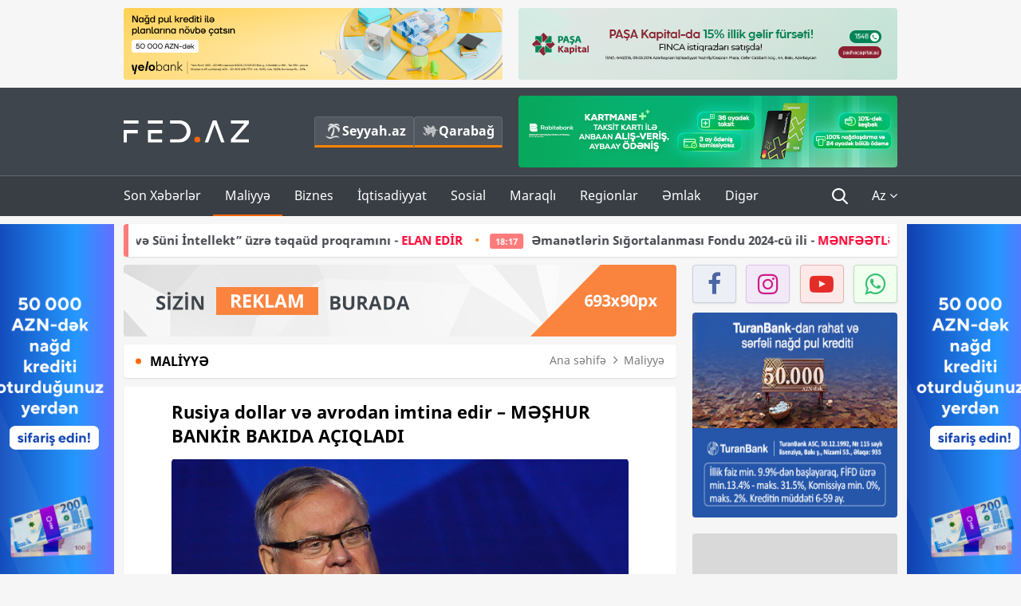

--- FILE ---
content_type: text/html; charset=UTF-8
request_url: https://fed.az/az/maliyye/rusiya-dollar-ve-avrodan-imtina-edir-meshur-bankir-bakida-aciqladi-144458
body_size: 14832
content:
<!DOCTYPE html>
<html lang="az-AZ">
<head>
    <base href="https://fed.az/"/>
<meta charset="UTF-8">
<meta http-equiv="X-UA-Compatible" content="IE=edge">
<meta name="viewport" content="width=device-width, initial-scale=1">

<title>Rusiya dollar və avrodan imtina edir – MƏŞHUR BANKİR BAKIDA AÇIQLADI - FED.az</title>
<link rel="shortcut icon" type="image/x-icon" href="https://fed.az/favicon/favicon-16x16.png">
<meta name="yandex-verification" content="c70cde575f689557" />
<meta name="msvalidate.01" content="837341677533DDB1320026F593948501" />
<meta name="author" content="FED.az">
<meta name="description" content="Fed.az (Finance, Economics, Development)"/>
<meta name="abstract" content="Rusiya dollar və avrodan imtina edir – MƏŞHUR BANKİR BAKIDA AÇIQLADI - FED.az" />
<meta name="content-language" content="az" />
<meta name="content-language" content="az-AZ" />
<meta name="copyright" content="© 2026 FED.az - Bütün hüquqlar qorunur" />
<meta name="distribution" content="local" />
<meta name="robots" content="index, follow" />
<meta name="contact" content="info@fed.az" />
<meta name="keywords" content="Rusiya, dollar, avro, imtina, VTB Bank rəhbər, Andrey Kostin "/>
<link rel="canonical" href="https://fed.az/az/maliyye/rusiya-dollar-ve-avrodan-imtina-edir-meshur-bankir-bakida-aciqladi-144458"/>
<meta property="fb:app_id" content="284574709710935" />
<meta property="og:locale" content="az_AZ" />
<meta property="og:type" content="article" />
<meta property="og:title" content="Rusiya dollar və avrodan imtina edir – MƏŞHUR BANKİR BAKIDA AÇIQLADI - FED.az"/>
<meta property="og:description" content="Fed.az (Finance, Economics, Development)"/>
<meta property="og:url" content="https://fed.az/az/maliyye/rusiya-dollar-ve-avrodan-imtina-edir-meshur-bankir-bakida-aciqladi-144458"/>
<meta property="og:site_name" content="FED.az"/>
<meta property="article:tag" content="rusiya" />
<meta property="article:tag" content=" dollar" />
<meta property="article:tag" content=" avro" />
<meta property="article:tag" content=" imtina" />
<meta property="article:tag" content=" vtb bank rəhbər" />
<meta property="article:tag" content=" andrey kostin" />
<meta property="article:section" content="Maliyyə" />
<meta property="article:published_time" content="2022-10-27T13:15:50+04:00" />
<meta property="article:modified_time" content="2022-10-27T13:23:53+04:00" />
<meta property="og:image" content="https://fed.az/upload/news/3081110.jpg"/>
<meta property="og:image:secure_url" content="https://fed.az/upload/news/3081110.jpg"/>
<meta property="og:image:alt" content="Rusiya dollar və avrodan imtina edir – MƏŞHUR BANKİR BAKIDA AÇIQLADI - FED.az" />
<meta property="og:image:width" content="690"/>
<meta property="og:image:height" content="462"/>
<meta name="twitter:title" content="Rusiya dollar və avrodan imtina edir – MƏŞHUR BANKİR BAKIDA AÇIQLADI - FED.az"/>
<meta name="twitter:description" content="Fed.az (Finance, Economics, Development)"/>
<meta name="twitter:card" content="summary_large_image" />
<meta name="twitter:image" content="https://fed.az/upload/news/3081110.jpg"/>

<link rel="dns-prefetch" href="https://cdnjs.cloudflare.com/"><link rel="dns-prefetch" href="https://ajax.googleapis.com/">
<link rel="apple-touch-icon" sizes="180x180" href="https://fed.az/favicon/apple-touch-icon.png">
<link rel="icon" type="image/png" sizes="32x32" href="https://fed.az/favicon/favicon-32x32.png">
<link rel="icon" type="image/png" sizes="16x16" href="https://fed.az/favicon/favicon-16x16.png">
<link rel="manifest" href="https://fed.az/favicon/site.webmanifest">
<link rel="mask-icon" href="https://fed.az/favicon/safari-pinned-tab.svg" color="#5bbad5">

<meta name="apple-mobile-web-app-title" content="FED.az">
<meta name="application-name" content="Fed.az - iqtisadi, biznes və maliyyə xəbərləri - FED.az">
<meta name="msapplication-TileColor" content="#d50000">
<meta name="theme-color" content="#ffffff">

<meta name="csrf-param" content="_csrf-fedaz">
<meta name="csrf-token" content="0hX2SykoMxMTIlaI8NvwcF8P1jyBsZ3T2xIpZ6Ba8xCTLZEcY28BRnZoZOKWgoI1CkuneciAzpXsUGsK7wO2eg==">

<link href="/css/bootstrap.min.css" rel="stylesheet">
<link href="https://cdnjs.cloudflare.com/ajax/libs/font-awesome/4.7.0/css/font-awesome.min.css" rel="stylesheet">
<link href="/css/fonts.css" rel="stylesheet">
<link href="/css/style.css?v=345345" rel="stylesheet">
<link href="/css/add.css?v=55445943" rel="stylesheet">
<link href="/custom/css/add-custom.css?v=67864784" rel="stylesheet">
<link href="/css/main.css?v=90" rel="stylesheet"></head>
<body>
<div class="top-block container">
    <div class="row">
        <div class="col-sm-6 web">
            <div class="hire-block h90"><a href="https://bit.ly/2V7zxGY" target="_blank" rel="nofollow"><img src="upload/banners/2526974.png" alt="Banner" /></a></div>        </div>
        <div class="col-sm-6 web">
            <div class="hire-block h90"><a href="https://onboarding.pashacapital.az/?utm_source=xeber-saytlari-banner&utm_medium=finca&utm_campaign=istiqraz" target="_blank" rel="nofollow"><img src="upload/banners/3656546.png" alt="Banner" /></a></div>        </div>
    </div>
</div>
<!--
<div class="top-block mobile">
    <div class="hire-block top-hire">
        <a href="#">
            REKLAM
        </a>
    </div>
</div>
--><header>
    <nav class="navbar nav-top navbar-default">
        <div class="container">
            <div class="row d-flex">
                <div class="col-sm-6">
                    <a href="/az" class="navbar-brand">
                        <img src="img/logo.svg" class="img-responsive loqo-veb-version" alt="Fed.az">
                    </a>
                    <div class="add_Block">
                        <a href="http://seyyah.az" target="_blank" class="web">
                            <button type="button" class="btn btn-external">
                                <i class="btn-palm"></i> Seyyah.az
                            </button>
                        </a>
                        <a href="https://fed.az/az/qarabag" target="_blank" class="web">
                            <button type="button" class="btn btn-external">
                                <i class="map"></i> Qarabağ                            </button>
                        </a>
                    </div>
                    <div class="mobile right-menu">
                        <a href="/az" class="navbar-brand logo__mobile">
                            <img src="img/logo.svg" class="img-responsive" alt="Fed.az" />
                        </a>
                        <button type="button" class="search transparent" data-toggle="modal"
                                data-target=".search-modal"></button>
                        <button type="button" class="toggled transparent"></button>
                    </div>
                </div>
                <div class="col-sm-6 web">
    <div class="hire-block h90"><a href="https://www.rabitabank.com/ferdi/kart-sifarisi-kartlar" target="_blank" rel="nofollow"><img src="upload/banners/1857654.png" alt="Banner" /></a></div></div>            </div>
        </div>
    </nav>
    <nav class="navbar nav-bottom navbar-default">
        <div class="container">
            <div class="mobile-menu">
                <ul class="nav navbar-nav"><li class="mobile menu-top">
                            <button type="button" class="transparent close-menu"></button>
                        </li><li class=" "><a href="/az/son-xeberler"  >Son Xəbərlər</a></li><li class="dropdown active"><a href="/az/maliyye"  >Maliyyə</a><a href="/az/maliyye" class="dropdown-toggle web" data-toggle="dropdown" role="button" aria-haspopup="true" aria-expanded="false"></a><a class="dropdown-toggle mobile-rek" data-toggle="dropdown"><span class="fa fa-caret-right"></span></a><ul class="dropdown-menu"><li class=" "><a href="/az/fintex"  >FinTex</a></li><li class=" "><a href="/az/bank"  >Bank</a></li><li class=" "><a href="/az/qeyri-bank"  >Qeyri-Bank</a></li><li class=" "><a href="/az/sigorta"  >Sığorta</a></li><li class=" "><a href="/az/birja"  >Birja</a></li><li class=" "><a href="/az/renkinqler"  >Renkinqlər</a></li><li class=" "><a href="/az/telimler"  >Təlimlər</a></li></ul></li><li class="dropdown "><a href="/az/biznes"  >Biznes</a><a href="/az/biznes" class="dropdown-toggle web" data-toggle="dropdown" role="button" aria-haspopup="true" aria-expanded="false"></a><a class="dropdown-toggle mobile-rek" data-toggle="dropdown"><span class="fa fa-caret-right"></span></a><ul class="dropdown-menu"><li class=" "><a href="/az/investisiya"  >İnvestisiya</a></li><li class=" "><a href="/az/insaat-ve-emlak"  >İnşaat və əmlak</a></li><li class=" "><a href="/az/turizm"  >Turizm</a></li><li class=" "><a href="/az/avto"  >Avto</a></li><li class=" "><a href="/az/tenderler"  >Tenderlər</a></li><li class=" "><a href="/az/biznes-teklifler"  >Biznes təkliflər</a></li><li class=" "><a href="/az/vergiler"  >Vergilər</a></li><li class=" "><a href="/az/gomruk"  >Gömrük</a></li></ul></li><li class="dropdown "><a href="/az/iqtisadiyyat"  >İqtisadiyyat</a><a href="/az/iqtisadiyyat" class="dropdown-toggle web" data-toggle="dropdown" role="button" aria-haspopup="true" aria-expanded="false"></a><a class="dropdown-toggle mobile-rek" data-toggle="dropdown"><span class="fa fa-caret-right"></span></a><ul class="dropdown-menu"><li class=" "><a href="/az/senaye"  >Sənaye</a></li><li class=" "><a href="/az/energetika"  >Energetika</a></li><li class=" "><a href="/az/aqrar"  >Aqrar</a></li><li class=" "><a href="/az/neqliyyat"  >Nəqliyyat</a></li><li class=" "><a href="/az/makro"  >Makro</a></li><li class=" "><a href="/az/dovlet"  >Dövlət</a></li><li class=" "><a href="/az/ikt"  >İKT</a></li></ul></li><li class="dropdown "><a href="/az/sosial"  >Sosial</a><a href="/az/sosial" class="dropdown-toggle web" data-toggle="dropdown" role="button" aria-haspopup="true" aria-expanded="false"></a><a class="dropdown-toggle mobile-rek" data-toggle="dropdown"><span class="fa fa-caret-right"></span></a><ul class="dropdown-menu"><li class=" "><a href="/az/hadise"  >Hadisə</a></li><li class=" "><a href="/az/tehsil-ve-elm"  >Təhsil və elm</a></li><li class=" "><a href="/az/saglamliq"  >Sağlamlıq</a></li><li class=" "><a href="/az/idman"  >İdman</a></li><li class=" "><a href="/az/ekologiya"  >Ekologiya</a></li></ul></li><li class="dropdown "><a href="/az/maraqli"  >Maraqlı</a><a href="/az/maraqli" class="dropdown-toggle web" data-toggle="dropdown" role="button" aria-haspopup="true" aria-expanded="false"></a><a class="dropdown-toggle mobile-rek" data-toggle="dropdown"><span class="fa fa-caret-right"></span></a><ul class="dropdown-menu"><li class=" "><a href="/az/lezzetli-yol-xeritesi"  >Ləzzətli yol xəritəsi</a></li><li class=" "><a href="/az/style"  >Style</a></li><li class=" "><a href="/az/status"  >Status</a></li><li class=" "><a href="/az/startaplar"  >Startaplar</a></li><li class=" "><a href="/az/vakansiyalar"  >Vakansiyalar</a></li><li class=" "><a href="/az/mehkemeler"  >Məhkəmələr</a></li><li class=" "><a href="/az/supermarket"  >Supermarket</a></li></ul></li><li class="dropdown "><a href="/az/regionlar"  >Regionlar</a><a href="/az/regionlar" class="dropdown-toggle web" data-toggle="dropdown" role="button" aria-haspopup="true" aria-expanded="false"></a><a class="dropdown-toggle mobile-rek" data-toggle="dropdown"><span class="fa fa-caret-right"></span></a><ul class="dropdown-menu"><li class=" "><a href="/az/abseron-iqtisadi-rayonu"  >Abşeron iqtisadi rayonu</a></li><li class=" "><a href="/az/aran-iqtisadi-rayonu"  >Aran iqtisadi rayonu</a></li><li class=" "><a href="/az/dagliq-sirvan-iqtisadi-rayonu"  >Dağlıq Şirvan iqtisadi rayonu</a></li><li class=" "><a href="/az/gence-qazax-iqtisadi-rayonu"  >Gəncə-Qazax iqtisadi rayonu</a></li><li class=" "><a href="/az/quba-xacmaz-iqtisadi-rayonu"  >Quba-Xaçmaz iqtisadi rayonu</a></li><li class=" "><a href="/az/lenkeran-iqtisadi-rayonu"  >Lənkəran iqtisadi rayonu</a></li><li class=" "><a href="/az/seki-zaqatala-iqtisadi-rayonu"  >Şəki-Zaqatala iqtisadi rayonu</a></li><li class=" "><a href="/az/yuxari-qarabag-iqtisadi-rayonu"  >Yuxarı Qarabağ iqtisadi rayonu</a></li><li class=" "><a href="/az/kelbecer-lacin-iqtisadi-rayonu"  >Kəlbəcər-Laçın iqtisadi rayonu</a></li><li class=" "><a href="/az/naxcivan-iqtisadi-rayonu"  >Naxçıvan iqtisadi rayonu</a></li></ul></li><li class="dropdown "><a href="/az/xaricde-emlak"  >Əmlak</a><a href="/az/xaricde-emlak" class="dropdown-toggle web" data-toggle="dropdown" role="button" aria-haspopup="true" aria-expanded="false"></a><a class="dropdown-toggle mobile-rek" data-toggle="dropdown"><span class="fa fa-caret-right"></span></a><ul class="dropdown-menu"><li class=" "><a href="/az/menzil-ve-villalar"  >Mənzil və villalar</a></li><li class=" "><a href="/az/kommersiya-obyektleri"  >Kommersiya obyektləri</a></li><li class=" "><a href="/az/torpaq-saheleri"  >Torpaq sahələri</a></li><li class=" "><a href="/az/turizm-obyektleri"  >Turizm obyektləri</a></li></ul></li><li class="dropdown "><a href="/az/diger"  >Digər</a><a href="/az/diger" class="dropdown-toggle web" data-toggle="dropdown" role="button" aria-haspopup="true" aria-expanded="false"></a><a class="dropdown-toggle mobile-rek" data-toggle="dropdown"><span class="fa fa-caret-right"></span></a><ul class="dropdown-menu"><li class=" "><a href="/az/statistika"  >Statistika</a></li><li class=" "><a href="/az/hesabatlar"  >Hesabatlar</a></li><li class=" "><a href="/az/huquq"  >Hüquq</a></li><li class=" "><a href="/az/biznes-tarixi"  >Biznes tarixi</a></li><li class=" "><a href="/az/kitabxana"  >Kitabxana</a></li><li class=" "><a href="/az/agili-sermaye"  >Ağılı sərmayə</a></li><li class=" "><a href="/az/qarabag"  >Qarabağ</a></li><li class=" "><a href="/az/boya-istehsalcilari"  >Boya istehsalçıları</a></li><li class=" "><a href="/az/mebel-istehsalcilari"  >Mebel istehsalçıları</a></li></ul></li></ul>            </div>
            <ul class="nav navbar-nav navbar-right">
                <ul class="social-icons mobile-rek social-icon__left">
                    <!-- <li>
                        <a href="az/arxiv">
                            <button type="button" class="btn btn-external newsArchive">
                                Xəbər arxivi <i class="fa fa-newspaper-o" aria-hidden="true"></i>
                            </button>
                        </a>
                        <a href="http://seyyah.az/" target="_blank">
                            <button type="button" class="btn btn-external newsArchive">
                                Seyyah.az <i class="btn-palm"></i>
                            </button>
                        </a>
                        <a href="https://fed.az/az/qarabag" target="_blank">
                            <button type="button" class="btn btn-external">
                                Qarabağ <i class="map"></i>
                            </button>
                        </a>
                    </li> -->
                    <li>
                        <a href="https://www.facebook.com/share/1FL4MfxJr6/" target="_blank" rel="nofollow" class="social-icon__block fb">
                            <i class="fa fa-facebook"></i>
                        </a> 
                    </li>
                    <li>
                        <a href="https://www.instagram.com/fed.az/" target="_blank" rel="nofollow" class="social-icon__block ig">
                            <i class="fa fa-instagram"></i>
                        </a> 
                    </li>
                    <li>
                        <a href="https://www.youtube.com/@fedazbusiness-financeporta5552" target="_blank" rel="nofollow" class="social-icon__block yt">
                            <i class="fa fa-youtube"></i>
                        </a> 
                    </li>
                    <li>
                        <a href="https://wa.me/+994702410010" target="_blank" rel="nofollow" class="social-icon__block wp">
                            <i class="fa fa-whatsapp"></i>
                        </a> 
                    </li>
                </ul>
                <li class="web">
                    <button type="button" class="search transparent" data-toggle="modal" data-target=".search-modal"></button>
                </li>
                <li class="dropdown lang">
                    <a href="javascript:void(0)" class="dropdown-toggle" data-toggle="dropdown" role="button" aria-haspopup="true" aria-expanded="true">Az <i class="fa fa-angle-down"></i></a>
                    <ul class="dropdown-menu">
                        <li><a href="javascript:void(0)" class="multilanguage-set " hreflang="az" data-language="1">Az</a></li><li><a href="javascript:void(0)" class="multilanguage-set " hreflang="ru" data-language="2">Ru</a></li>                    </ul>
                </li>
            </ul>
        </div>
    </nav>
</header>
<section class="content category">
    <div class="container banner_rel">

        <div class="row hidden__web">
    <div class="col-md-12 col-sm-12">
        <div class="marquee-news-wrap news-sticky-box">
            <div class="marquee-news">
                <a href="az/ikt/bakcell-ve-gencler-fondu-i̇nnovasiya-ve-suni-i̇ntellekt-uzre-teqaud-proqramini-elan-edi̇r-249717"><span class="marquee-news_time">20:04</span><span class="style-red">Bakcell </span> və Gənclər Fondu “İnnovasiya və Süni İntellekt” üzrə təqaüd proqramını - <span class="style-red">ELAN EDİR</span> </a><a href="az/maliyye/emanetlerin-sigortalanmasi-fondu-2024-cu-ili-menfeetle-tamamlayib-hesabat-249713"><span class="marquee-news_time">18:17</span>Əmanətlərin Sığortalanması Fondu 2024-cü ili - <span class="style-red">MƏNFƏƏTLƏ TAMAMLAYIB – HESABAT </span> </a><a href="az/bank/quotbank-avrasiyaquotnin-biznes-ve-ipoteka-kredit-protfeli-ki̇ci̇li̇b-249692"><span class="marquee-news_time">17:38</span>"Bank Avrasiya" bu göstəricilər üzrə gerilədi - <span class="style-red">PORTFEL KİÇİLDİ</span>  </a><a href="az/bank/accessbank-aviabilet-alisi-uzre-tenderin-muddetinin-uzadildigini-elan-edi̇r-249698"><span class="marquee-news_time">16:49</span>AccessBank Aviabilet alışı üzrə tenderin müddətinin uzadıldığını - <span class="style-red">ELAN EDİR</span> </a><a href="az/bank/abb-tam-visa-kartini-teqdi̇m-etdi̇-249693"><span class="marquee-news_time">15:38</span>ABB Tam Visa kartını - <span class="style-red">TƏQDİM ETDİ</span> </a><a href="az/bank/yeni-strategiya-netice-verdi-afb-bank-2025-ci-ilde-433-boyudu-249683"><span class="marquee-news_time">13:03</span>Yeni strategiya nəticə verdi: <span class="style-red">AFB Bank 2025-ci ildə 43,3% böyüdü!</span> </a><a href="az/bank/yapi-kredi-bank-azerbaycan-qsc-2025-ci-ilin-dorduncu-rubunu-10-milyon-manat-menfeetle-basa-vurdu-249679"><span class="marquee-news_time">12:25</span>“Yapı Kredi Bank Azərbaycan” QSC 2025-ci ilin dördüncü rübünü 10 milyon manat mənfəətlə - <span class="style-red">BAŞA VURDU</span> </a><a href="az/bank/i̇ndi-aviabiletler-de-abb-business-de-alinir-249677"><span class="marquee-news_time">12:05</span>İndi aviabiletlər də - <span class="style-red">ABB Business-də alınır </span> </a><a href="az/tenderler/4-ayda-19-tenderde-qalib-gelen-sahibkar-eti̇barsiz-techi̇zatci-oldu-249671"><span class="marquee-news_time">11:12</span>4 ayda 19 tenderdə qalib gələn sahibkar  – <span class="style-red">ETİBARSIZ TƏCHİZATÇI OLDU</span> </a><a href="az/bank/bank-of-baku-milyardlar-klubuna-30-milyon-manfeetle-kecdi-hesabat-249668"><span class="marquee-news_time">09:39</span>«Bank of Baku» milyardlar klubuna - <span class="style-red">30 milyon mənfəətlə keçdi - HESABAT</span> </a>            </div>
        </div>				
    </div>
</div>

        <div class="row hidden__mobile">
    <div class="col-md-12 col-sm-12">
        <div class="marquee-news-wrap ">
            <div class="marquee-news">
                <a href="az/ikt/bakcell-ve-gencler-fondu-i̇nnovasiya-ve-suni-i̇ntellekt-uzre-teqaud-proqramini-elan-edi̇r-249717"><span class="marquee-news_time">20:04</span><span class="style-red">Bakcell </span> və Gənclər Fondu “İnnovasiya və Süni İntellekt” üzrə təqaüd proqramını - <span class="style-red">ELAN EDİR</span> </a><a href="az/maliyye/emanetlerin-sigortalanmasi-fondu-2024-cu-ili-menfeetle-tamamlayib-hesabat-249713"><span class="marquee-news_time">18:17</span>Əmanətlərin Sığortalanması Fondu 2024-cü ili - <span class="style-red">MƏNFƏƏTLƏ TAMAMLAYIB – HESABAT </span> </a><a href="az/bank/quotbank-avrasiyaquotnin-biznes-ve-ipoteka-kredit-protfeli-ki̇ci̇li̇b-249692"><span class="marquee-news_time">17:38</span>"Bank Avrasiya" bu göstəricilər üzrə gerilədi - <span class="style-red">PORTFEL KİÇİLDİ</span>  </a><a href="az/bank/accessbank-aviabilet-alisi-uzre-tenderin-muddetinin-uzadildigini-elan-edi̇r-249698"><span class="marquee-news_time">16:49</span>AccessBank Aviabilet alışı üzrə tenderin müddətinin uzadıldığını - <span class="style-red">ELAN EDİR</span> </a><a href="az/bank/abb-tam-visa-kartini-teqdi̇m-etdi̇-249693"><span class="marquee-news_time">15:38</span>ABB Tam Visa kartını - <span class="style-red">TƏQDİM ETDİ</span> </a><a href="az/bank/yeni-strategiya-netice-verdi-afb-bank-2025-ci-ilde-433-boyudu-249683"><span class="marquee-news_time">13:03</span>Yeni strategiya nəticə verdi: <span class="style-red">AFB Bank 2025-ci ildə 43,3% böyüdü!</span> </a><a href="az/bank/yapi-kredi-bank-azerbaycan-qsc-2025-ci-ilin-dorduncu-rubunu-10-milyon-manat-menfeetle-basa-vurdu-249679"><span class="marquee-news_time">12:25</span>“Yapı Kredi Bank Azərbaycan” QSC 2025-ci ilin dördüncü rübünü 10 milyon manat mənfəətlə - <span class="style-red">BAŞA VURDU</span> </a><a href="az/bank/i̇ndi-aviabiletler-de-abb-business-de-alinir-249677"><span class="marquee-news_time">12:05</span>İndi aviabiletlər də - <span class="style-red">ABB Business-də alınır </span> </a><a href="az/tenderler/4-ayda-19-tenderde-qalib-gelen-sahibkar-eti̇barsiz-techi̇zatci-oldu-249671"><span class="marquee-news_time">11:12</span>4 ayda 19 tenderdə qalib gələn sahibkar  – <span class="style-red">ETİBARSIZ TƏCHİZATÇI OLDU</span> </a><a href="az/bank/bank-of-baku-milyardlar-klubuna-30-milyon-manfeetle-kecdi-hesabat-249668"><span class="marquee-news_time">09:39</span>«Bank of Baku» milyardlar klubuna - <span class="style-red">30 milyon mənfəətlə keçdi - HESABAT</span> </a>            </div>
        </div>				
    </div>
</div>

        <style>
    .advaid-cls {min-width: 160px; max-height: 600px; };
</style>
<div>
    <div class="aside_banner_left">
        <div class="b-l"><iframe src="https://fed.az/banners/abb/2/160x600/index.html" scrolling="no" width="100%" height="600" loading="lazy"></iframe></div>    </div>
    <div class="aside_banner_right">
        <div class="b-r"><iframe src="https://fed.az/banners/abb/2/160x600/index.html" scrolling="no" width="100%" height="600" loading="lazy"></iframe></div>    </div>
</div>
        <div class="row relative">
            <div class="col-sm-9 left-side">
                <div class="hire-block web-rek">
            <a href="https://fed.az/az/elaqe" target="_blank" rel="nofollow">
                <img src="banners/_default/693x90.jpg" alt="Banner" />
            </a>
        </div><div class="mobile-rek"><div class="bg-gray"><div class="hire-block"><a href="https://ziraatbank.az/az/apple-pay-service?utm_source=xebersayti&utm_medium=fed.az&utm_campaign=ApplePay" target="_blank" rel="nofollow"><img src="upload/banners/1973231.jpg" alt="Banner" /></a></div></div></div>                <div class="block head inner-news-breadcrumbs-box">
                    <h4>Maliyyə</h4>
<ol class="breadcrumb web">
    <li><a href="/">Ana səhifə</a></li>
    <li><a href="az/maliyye"><i class="fa fa-angle-right" aria-hidden="true"></i>Maliyyə</a></li></ol>
<ol class="breadcrumb mobile">
    <li class="active"><i class="fa fa-home"></i>Maliyyə</li>
</ol>                </div>
                <div class="block all-inner">
                                        <article class="news-inner" itemscope="" itemtype="https://schema.org/NewsArticle">
                        <meta itemprop="isPartOf" content="news" />
<meta itemprop="articleSection" content="Maliyyə" />
<meta itemprop="dateCreated" content="2022-10-27T13:15:50+04:00" /><meta itemprop="datePublished" content="2022-10-27T13:15:50+04:00" /><meta itemprop="dateModified" content="2022-10-27T13:23:53+04:00" /><meta itemprop="url" content="https://fed.az/az/maliyye/rusiya-dollar-ve-avrodan-imtina-edir-meshur-bankir-bakida-aciqladi-144458" />
<meta itemprop="mainEntityOfPage" content="https://fed.az/az/maliyye/rusiya-dollar-ve-avrodan-imtina-edir-meshur-bankir-bakida-aciqladi-144458" />
<meta itemprop="author" content="FED.az" />
<meta itemprop="headline" content="Rusiya dollar və avrodan imtina edir – MƏŞHUR BANKİR BAKIDA AÇIQLADI" />
<meta itemprop="keywords" content="Rusiya, dollar, avro, imtina, VTB Bank rəhbər, Andrey Kostin " />
<meta itemprop="image" content="https://fed.az/upload/news/3081110.jpg" />
<meta itemprop="thumbnailUrl" content="https://fed.az/upload/news/small/3081110.jpg" />
<div class="add_data" itemscope itemprop="publisher" itemtype="https://schema.org/Organization">
    <div itemprop="logo" itemscope itemtype="https://schema.org/ImageObject">
        <meta itemprop="url" content="https://fed.az/img/fed.az.png">
        <meta itemprop="name" content="FED.az">
    </div>
    <meta itemprop="name" content="FED.az">
</div>
                        <h3 class="news-head">Rusiya dollar və avrodan imtina edir – MƏŞHUR BANKİR BAKIDA AÇIQLADI</h3>
                        <div class="news-image block-news in_news_block">
                            <img src="upload/news/3081110.jpg" class="img-responsive" alt="Rusiya dollar və avrodan imtina edir – MƏŞHUR BANKİR BAKIDA AÇIQLADI | FED.az">
                            <!--
                            <div class="overlay">
                            </div>
                            -->
                            <!--
                            <div class="news-detail">
                                <span class="time"><i class="fa fa-clock-o"></i>13:14</span>
                                <span class="time date"><i class="fa fa-calendar"></i>27 Okt 2022</span>
                            </div>
                            -->
                        </div>
                        <div class="news-detail">
                            <span class="time"><i class="fa fa-clock-o"></i>13:14</span>
                            <span class="time date"><i class="fa fa-calendar"></i>27 Okt 2022</span>
                        </div>
                        <div class="news-text" itemprop="articleBody"><p><span style="text-indent:18px">Rusiyanın dollar və avrodan imtina etməsi artıq d&ouml;nməz prosesdir.&nbsp;</span></p>

<p><strong><a href="https://fed.az/az/bank/kostin-vtb-azerbaycanda-movcudlugunu-saxlayacaq-140031"><span style="text-indent:18px">Eləcə də bax:&nbsp;</span>Kostin: &ldquo;VTB Azərbaycanda m&ouml;vcudluğunu saxlayacaq&rdquo;</a></strong></p>

<p><span style="text-indent:18px"><a href="https://fed.az/az">FED.az</a> xəbər verir ki, bu barədə Bakıda ke&ccedil;irilən&nbsp; Avrasiya İqtisadi Forumunda &ccedil;ıxış edən Rusiyanın</span></p>

<p><span style="text-indent:18px">&laquo;VTB Bank&raquo;ın rəhbəri Andrey Kostin bildirib&nbsp;</span></p>

<p><span style="text-indent:18px">Onun s&ouml;zlərinə g&ouml;rə, Rusiya Federasiyasının qızıl-valyuta ehtiyatlarının bir hissəsinin dondurulması &laquo;dollar mərkəzli qlobal iqtisadiyyatda he&ccedil; bir d&ouml;vlətin &ouml;z&uuml;n&uuml; tam qorunmuş hiss edə bilməyəcəyinə&raquo; s&uuml;butdur.</span></p>

<p><span style="text-indent:18px">VTB rəhbəri Andrey Kostin deyib: &laquo;Rusiya &uuml;&ccedil;&uuml;n dollar və avrodan imtina artıq gerid&ouml;nməz prosesdir. M&ouml;vcud tendensiyanı nəzərə alsaq, ortam&uuml;ddətli perspektivdə əsas xarici ticarət tərəfdaşlarımız &Ccedil;in, Aİİ &ouml;lkələri, T&uuml;rkiyə, Hindistan, Yaxın Şərq &ouml;lkələri olacaq. Şərq, Latın Amerikası və Afrika qitəsi. Bu qrup &ouml;lkələrlə milli valyutalara ke&ccedil;id bizim &uuml;&ccedil;&uuml;n ən m&uuml;h&uuml;m prioritetdir&raquo;, - deyə Kostin Bakıda ke&ccedil;irilən XV Verona Avrasiya İqtisadi Forumunun kuluarlarında &ccedil;ıxışı zamanı bildirib.</span></p>

<p><span style="text-indent:18px">O əlavə edib ki, Rusiyanın qızıl-valyuta ehtiyatlarının bir hissəsinin dondurulması &laquo;dollar mərkəzli qlobal iqtisadiyyatda he&ccedil; bir d&ouml;vlət &ouml;z&uuml;n&uuml; tam qorunmuş hiss edə bilməyəcəyinə&raquo; s&uuml;butdur. Eyni zamanda, bankirin fikrincə, Rusiya səbirli olmalı və b&uuml;t&uuml;n səviyyələrdə tərəfdaşlarla dialoqda milli valyutalarda hesablaşmalar m&ouml;vzusunu tədricən təbliğ etməlidir.</span></p>
</div>
                                                    
                                                    
                    </article>
                    <div class="hire-block web-rek">
            <a href="https://fed.az/az/elaqe" target="_blank" rel="nofollow">
                <img src="banners/_default/693x90.jpg" alt="Banner" />
            </a>
        </div><div class="mobile-rek"><div class="bg-gray"><div class="hire-block">            <!-- fed.az_300x250/300x250 -->
            <script async src="//code.ainsyndication.com/v2/js/slot.js?30082023"></script>
            <ins class="ainsyndication" style="display:block; width: 300px; height: 250px;" data-ad-slot="10898"></ins>
            <!-- fed.az_300x250/300x250 --></div></div></div><div class="mobile-rek"><div class="bg-gray"><div class="hire-block"><a href="https://ziraatbank.az/az/apple-pay-service?utm_source=xebersayti&utm_medium=fed.az&utm_campaign=ApplePay" target="_blank" rel="nofollow"><img src="upload/banners/1584621.jpg" alt="Banner" /></a></div></div></div>                    <div class="text-center"><ul class="hashtag"><li><a href="az/axtar?key=rusiya">Rusiya</a></li><li><a href="az/axtar?key= dollar"> dollar</a></li><li><a href="az/axtar?key= avro"> avro</a></li><li><a href="az/axtar?key= imtina"> imtina</a></li><li><a href="az/axtar?key= vtb bank rəhbər"> VTB Bank rəhbər</a></li><li><a href="az/axtar?key= andrey kostin"> Andrey Kostin</a></li></ul></div>                    <div class="share">
                        <span class="share-but"><i class="fa fa-share-alt"></i>Paylaş</span>
                        <div class="social">
                            <ul>
                                <li><a href="https://www.facebook.com/share.php?u=https://fed.az/az/maliyye/rusiya-dollar-ve-avrodan-imtina-edir-meshur-bankir-bakida-aciqladi-144458" onclick="javascript:window.open(this.href,'', 'menubar=no,toolbar=no,resizable=yes,scrollbars=yes,height=600,width=600');return false;"><i class="fa fa-facebook"></i></a></li>
                                <li><a href="whatsapp://send?text=https://fed.az/az/maliyye/rusiya-dollar-ve-avrodan-imtina-edir-meshur-bankir-bakida-aciqladi-144458" data-action="share/whatsapp/share" class="whatsapp whatsapp_button_color"><i class="fa fa-whatsapp"></i></a></li>
                                <li><a href="/cdn-cgi/l/email-protection#[base64]" class="gmail"><i class="fa fa-envelope-o"></i></a></li>
                            </ul>
                        </div>
                    </div>
                </div>
                <div class="block head">
                    <h4>Digər xəbərlər</h4>
                </div>
                <div class="row">
                    <div class="col-xs-12">
                        <div class="row news-list">
                            <div class="col-md-4 col-sm-4 col-xs-12">
    <div class="news">
        <a href="az/maliyye/dollarin-bazar-ertesine-olan-mezennesi-aciqlandi-249715" target="_blank">
            <div class="block-news">
                <div class="overlay">
                    <img src="upload/news/small/4432738.png" alt="Dolların bazar ertəsinə olan məzənnəsi - AÇIQLANDI" class="img-responsive">
                </div>
                <div class="news-detail">
                    <span class="category-name"><i class="fa fa-th-large"></i>Maliyyə</span>
                    <span class="time date"><i class="fa fa-calendar"></i>16 Yan 2026</span>
                </div>
            </div>
            <div class="heading">
                <h5>Dolların bazar ertəsinə olan məzənnəsi - AÇIQLANDI</h5>
            </div>
        </a>
    </div>
</div>
<div class="col-md-4 col-sm-4 col-xs-12">
    <div class="news">
        <a href="az/maliyye/emanetlerin-sigortalanmasi-fondu-2024-cu-ili-menfeetle-tamamlayib-hesabat-249713" target="_blank">
            <div class="block-news">
                <div class="overlay">
                    <img src="upload/news/small/905754.jpg" alt="Əmanətlərin Sığortalanması Fondu 2024-cü ili - MƏNFƏƏTLƏ TAMAMLAYIB – HESABAT " class="img-responsive">
                </div>
                <div class="news-detail">
                    <span class="category-name"><i class="fa fa-th-large"></i>Maliyyə</span>
                    <span class="time date"><i class="fa fa-calendar"></i>16 Yan 2026</span>
                </div>
            </div>
            <div class="heading">
                <h5>Əmanətlərin Sığortalanması Fondu 2024-cü ili - <span class="style-red">MƏNFƏƏTLƏ TAMAMLAYIB – HESABAT </span> </h5>
            </div>
        </a>
    </div>
</div>
<div class="col-md-4 col-sm-4 col-xs-12">
    <div class="news">
        <a href="az/maliyye/amb-quotmastercardquotla-olkede-maliyye-inkluzivliyinin-genislendirilmesini-muzakire-edib-249701" target="_blank">
            <div class="block-news">
                <div class="overlay">
                    <img src="upload/news/small/3755706.jpg" alt="AMB &quot;Mastercard&quot;la ölkədə maliyyə inklüzivliyinin genişləndirilməsini müzakirə edib" class="img-responsive">
                </div>
                <div class="news-detail">
                    <span class="category-name"><i class="fa fa-th-large"></i>Maliyyə</span>
                    <span class="time date"><i class="fa fa-calendar"></i>16 Yan 2026</span>
                </div>
            </div>
            <div class="heading">
                <h5>AMB "Mastercard"la ölkədə maliyyə inklüzivliyinin genişləndirilməsini müzakirə edib</h5>
            </div>
        </a>
    </div>
</div>
<div style="clear:both"></div><div class="col-md-4 col-sm-4 col-xs-12">
    <div class="news">
        <a href="az/maliyye/oten-il-azerbaycandan-gurcustana-40-milyon-dollardan-cox-pul-kocurulub-249696" target="_blank">
            <div class="block-news">
                <div class="overlay">
                    <img src="upload/news/small/4764885.jpg" alt="Ötən il Azərbaycandan Gürcüstana 40 milyon dollardan çox pul köçürülüb" class="img-responsive">
                </div>
                <div class="news-detail">
                    <span class="category-name"><i class="fa fa-th-large"></i>Maliyyə</span>
                    <span class="time date"><i class="fa fa-calendar"></i>16 Yan 2026</span>
                </div>
            </div>
            <div class="heading">
                <h5>Ötən il Azərbaycandan Gürcüstana 40 milyon dollardan çox pul köçürülüb</h5>
            </div>
        </a>
    </div>
</div>
<div class="col-md-4 col-sm-4 col-xs-12">
    <div class="news">
        <a href="az/maliyye/resmi-mezenneler-aciqlandi-249664" target="_blank">
            <div class="block-news">
                <div class="overlay">
                    <img src="upload/news/small/3947725.jpg" alt="Rəsmi məzənnələr - AÇIQLANDI" class="img-responsive">
                </div>
                <div class="news-detail">
                    <span class="category-name"><i class="fa fa-th-large"></i>Maliyyə</span>
                    <span class="time date"><i class="fa fa-calendar"></i>16 Yan 2026</span>
                </div>
            </div>
            <div class="heading">
                <h5>Rəsmi məzənnələr - AÇIQLANDI</h5>
            </div>
        </a>
    </div>
</div>
<div class="col-md-4 col-sm-4 col-xs-12">
    <div class="news">
        <a href="az/maliyye/dollarin-sabaha-olan-mezennesi-aciqlandi-249648" target="_blank">
            <div class="block-news">
                <div class="overlay">
                    <img src="upload/news/small/4332746.png" alt="Dolların sabaha olan məzənnəsi - AÇIQLANDI" class="img-responsive">
                </div>
                <div class="news-detail">
                    <span class="category-name"><i class="fa fa-th-large"></i>Maliyyə</span>
                    <span class="time date"><i class="fa fa-calendar"></i>15 Yan 2026</span>
                </div>
            </div>
            <div class="heading">
                <h5>Dolların sabaha olan məzənnəsi - AÇIQLANDI</h5>
            </div>
        </a>
    </div>
</div>
<div style="clear:both"></div><div class="col-md-4 col-sm-4 col-xs-12">
    <div class="news">
        <a href="az/maliyye/hesablama-palatasinin-20262030-cu-iller-uzre-yeni-strateji-plani-tesdiqlenib-249634" target="_blank">
            <div class="block-news">
                <div class="overlay">
                    <img src="upload/news/small/3911371.jpg" alt="Hesablama Palatasının 2026–2030-cu illər üzrə yeni Strateji Planı təsdiqlənib" class="img-responsive">
                </div>
                <div class="news-detail">
                    <span class="category-name"><i class="fa fa-th-large"></i>Maliyyə</span>
                    <span class="time date"><i class="fa fa-calendar"></i>15 Yan 2026</span>
                </div>
            </div>
            <div class="heading">
                <h5>Hesablama Palatasının 2026–2030-cu illər üzrə yeni Strateji Planı təsdiqlənib</h5>
            </div>
        </a>
    </div>
</div>
<div class="col-md-4 col-sm-4 col-xs-12">
    <div class="news">
        <a href="az/maliyye/azerbaycan-kredit-burosu-ad-gununu-qeyd-edi̇r-249602" target="_blank">
            <div class="block-news">
                <div class="overlay">
                    <img src="upload/news/small/782632.jpeg" alt="Azərbaycan Kredit Bürosu ad gününü - QEYD EDİR" class="img-responsive">
                </div>
                <div class="news-detail">
                    <span class="category-name"><i class="fa fa-th-large"></i>Maliyyə</span>
                    <span class="time date"><i class="fa fa-calendar"></i>15 Yan 2026</span>
                </div>
            </div>
            <div class="heading">
                <h5>Azərbaycan Kredit Bürosu ad gününü - <span class="style-red">QEYD EDİR</span> </h5>
            </div>
        </a>
    </div>
</div>
<div class="col-md-4 col-sm-4 col-xs-12">
    <div class="news">
        <a href="az/maliyye/budce-xerclerine-nezaret-sertlesdirilir-yeni-qurum-yoxlayacaq-249597" target="_blank">
            <div class="block-news">
                <div class="overlay">
                    <img src="upload/news/small/168181.jpg" alt="Büdcə xərclərinə nəzarət sərtləşdirilir - Yeni qurum yoxlayacaq" class="img-responsive">
                </div>
                <div class="news-detail">
                    <span class="category-name"><i class="fa fa-th-large"></i>Maliyyə</span>
                    <span class="time date"><i class="fa fa-calendar"></i>15 Yan 2026</span>
                </div>
            </div>
            <div class="heading">
                <h5>Büdcə xərclərinə nəzarət sərtləşdirilir - Yeni qurum yoxlayacaq</h5>
            </div>
        </a>
    </div>
</div>
<div style="clear:both"></div><div class="col-md-4 col-sm-4 col-xs-12">
    <div class="news">
        <a href="az/maliyye/valyuta-mezenneleri-aciqlandi-249581" target="_blank">
            <div class="block-news">
                <div class="overlay">
                    <img src="upload/news/small/2569636.jpg" alt="Valyuta məzənnələri - AÇIQLANDI" class="img-responsive">
                </div>
                <div class="news-detail">
                    <span class="category-name"><i class="fa fa-th-large"></i>Maliyyə</span>
                    <span class="time date"><i class="fa fa-calendar"></i>15 Yan 2026</span>
                </div>
            </div>
            <div class="heading">
                <h5>Valyuta məzənnələri - AÇIQLANDI</h5>
            </div>
        </a>
    </div>
</div>
<div class="col-md-4 col-sm-4 col-xs-12">
    <div class="news">
        <a href="az/maliyye/azer-bayramov-maliyye-nazirliyini-terk-etdi-iqtisadiyyat-nazirinin-muavini-teyi̇n-edi̇ldi̇-249571" target="_blank">
            <div class="block-news">
                <div class="overlay">
                    <img src="upload/news/small/3972099.jpg" alt="Azər Bayramov Maliyyə Nazirliyini tərk etdi, iqtisadiyyat nazirinin müavini - TƏYİN EDİLDİ" class="img-responsive">
                </div>
                <div class="news-detail">
                    <span class="category-name"><i class="fa fa-th-large"></i>Maliyyə</span>
                    <span class="time date"><i class="fa fa-calendar"></i>14 Yan 2026</span>
                </div>
            </div>
            <div class="heading">
                <h5>Azər Bayramov Maliyyə Nazirliyini tərk etdi, iqtisadiyyat nazirinin müavini - TƏYİN EDİLDİ</h5>
            </div>
        </a>
    </div>
</div>
<div class="col-md-4 col-sm-4 col-xs-12">
    <div class="news">
        <a href="az/maliyye/hesablama-palatasi-i̇kzf-de-guzestli-ipoteka-ve-subsidiyalar-uzre-audit-qerarlari-icra-olunub-249567" target="_blank">
            <div class="block-news">
                <div class="overlay">
                    <img src="upload/news/small/546423.jpg" alt="Hesablama Palatası: İKZF-də güzəştli ipoteka və subsidiyalar üzrə audit qərarları icra olunub" class="img-responsive">
                </div>
                <div class="news-detail">
                    <span class="category-name"><i class="fa fa-th-large"></i>Maliyyə</span>
                    <span class="time date"><i class="fa fa-calendar"></i>14 Yan 2026</span>
                </div>
            </div>
            <div class="heading">
                <h5>Hesablama Palatası: İKZF-də güzəştli ipoteka və subsidiyalar üzrə audit qərarları icra olunub</h5>
            </div>
        </a>
    </div>
</div>
<div style="clear:both"></div>                        </div>
                    </div>
                </div>
            </div>
            <div class="col-md-3 col-sm-12 col-xs-12 right-side right-block">
                
<div>
    <ul class="social-links">
        <li><a href="https://www.facebook.com/share/1FL4MfxJr6/" target="_blank" rel="nofollow" class="fb"><i class="fa fa-facebook"></i></a></li>
        <li><a href="https://www.instagram.com/fed.az/" target="_blank" rel="nofollow" class="instagram"><i class="fa fa-instagram"></i></a></li>
        <li><a href="https://www.youtube.com/@fedazbusiness-financeporta5552" target="_blank" rel="nofollow" class="youtube-play"><i class="fa fa-youtube-play"></i></a></li>
        <li><a href="https://wa.me/+994702410010" target="_blank" rel="nofollow" class="whatsapp"><i class="fa fa-whatsapp"></i></a></li>
    </ul>
</div>

<div class="hire-block web mt0"><a href="https://tnb.az/fed-ik" target="_blank" rel="nofollow"><img src="upload/banners/2269020.jpg" alt="Banner" /></a></div><div class="hire-block web mt0"><iframe src="https://fed.az/banners/invest_az/257x257/index.html" scrolling="no" width="100%" height="257" loading="lazy"></iframe></div><div class="hire-block web mt0"><a href="https://ziraatbank.az/az/apple-pay-service?utm_source=xebersayti&utm_medium=fed.az&utm_campaign=ApplePay" target="_blank" rel="nofollow"><img src="upload/banners/1653599.jpg" alt="Banner" /></a></div><div class="hire-block web mt0"><a href="https://www.xalqbank.az/az/ferdi/kampaniyalar/xalq-bank-emanet-mehsullari-uzre-serfeli-kampaniya-teqdim-edir-az?utm_source=fedd&utm_medium=banner&utm_campaign=depozit11%25" target="_blank" rel="nofollow"><img src="upload/banners/2088514.jpg" alt="Banner" /></a></div><div class="hire-block web mt0"><a href="https://www.bankrespublika.az/pages/qizil-secim-lotereyasi" target="_blank" rel="nofollow"><img src="upload/banners/1385645.jpg" alt="Banner" /></a></div><div class="hire-block web mt0"><iframe src="https://fed.az/banners/penguin/257x257/index__.html" scrolling="no" width="100%" height="257" loading="lazy"></iframe></div><div class="hire-block web mt0"><a href="https://finexkredit.az/" target="_blank" rel="nofollow"><img src="upload/banners/1699101.jpg" alt="Banner" /></a></div><div class="hire-block web mt0"><a href="https://a-group.az/az/auto-insurance/?section=personal" target="_blank" rel="nofollow"><img src="upload/banners/2253734.jpg" alt="Banner" /></a></div>
<div class="widget block  web">
	<div class="widget-header">
		<p><a href="az/son-xeberler">XƏBƏR LENTİ</a></p>
	</div>
	<div class="widget-body lent-news">
		<ul>
                                <li>
                        <a href="az/vakansiyalar/quotazman-holdingquot-isci-axtarir-maas-1500-manat-vakansi̇ya-249728" target="_blank">
                            <h5>"Azman Holding" işçi axtarır - MAAŞ 1500 MANAT- VAKANSİYA</h5>
                            <div class="news-detail">
                                <span class="time"><i class="fa fa-clock-o"></i>00:55</span>
                                <span class="time date"><i class="fa fa-calendar"></i>17 Yan 2026</span>
                            </div>
                        </a>
                    </li>
                                        <li>
                        <a href="az/vakansiyalar/quotadorequot-isci-axtarir-vakansi̇ya-249727" target="_blank">
                            <h5>"Adore" işçi axtarır - VAKANSİYA</h5>
                            <div class="news-detail">
                                <span class="time"><i class="fa fa-clock-o"></i>00:53</span>
                                <span class="time date"><i class="fa fa-calendar"></i>17 Yan 2026</span>
                            </div>
                        </a>
                    </li>
                                        <li>
                        <a href="az/vakansiyalar/quotcapitalistquot-isci-axtarir-maas-1500-2500-manat-vakansi̇ya-249726" target="_blank">
                            <h5>"Capitalist" işçi axtarır - MAAŞ 1500-2500 MANAT - VAKANSİYA</h5>
                            <div class="news-detail">
                                <span class="time"><i class="fa fa-clock-o"></i>00:52</span>
                                <span class="time date"><i class="fa fa-calendar"></i>17 Yan 2026</span>
                            </div>
                        </a>
                    </li>
                                        <li>
                        <a href="az/vakansiyalar/quotnorm-ojscquot-isciler-axtarir-vakansi̇yalar-249725" target="_blank">
                            <h5>"Norm OJSC" işçilər axtarır - VAKANSİYALAR</h5>
                            <div class="news-detail">
                                <span class="time"><i class="fa fa-clock-o"></i>00:49</span>
                                <span class="time date"><i class="fa fa-calendar"></i>17 Yan 2026</span>
                            </div>
                        </a>
                    </li>
                                        <li>
                        <a href="az/vakansiyalar/quotkensingtonquot-isci-axtarir-maas-2000-manat-vakansi̇ya-249724" target="_blank">
                            <h5>"Kensington" işçi axtarır - MAAŞ 2000 MANAT - VAKANSİYA</h5>
                            <div class="news-detail">
                                <span class="time"><i class="fa fa-clock-o"></i>00:47</span>
                                <span class="time date"><i class="fa fa-calendar"></i>17 Yan 2026</span>
                            </div>
                        </a>
                    </li>
                                        <li>
                        <a href="az/vakansiyalar/xankendide-islemek-ucun-isci-axtarir-maas-1000-manat-vakansi̇ya-249723" target="_blank">
                            <h5>Xankəndidə işləmək üçün işçi axtarır - MAAŞ 1000 MANAT - VAKANSİYA</h5>
                            <div class="news-detail">
                                <span class="time"><i class="fa fa-clock-o"></i>00:36</span>
                                <span class="time date"><i class="fa fa-calendar"></i>17 Yan 2026</span>
                            </div>
                        </a>
                    </li>
                                        <li>
                        <a href="az/vakansiyalar/quotzeta-groupquot-isci-axtarir-maas-1000-manat-vakansi̇ya-249722" target="_blank">
                            <h5>"Zeta Group" işçi axtarır - MAAŞ 1000 MANAT - VAKANSİYA</h5>
                            <div class="news-detail">
                                <span class="time"><i class="fa fa-clock-o"></i>00:33</span>
                                <span class="time date"><i class="fa fa-calendar"></i>17 Yan 2026</span>
                            </div>
                        </a>
                    </li>
                                        <li>
                        <a href="az/vakansiyalar/quotoba-marketler-sebekesiquot-isciler-axtarir-vakansi̇yalar-249721" target="_blank">
                            <h5>"OBA marketlər şəbəkəsi" işçilər axtarır - VAKANSİYALAR</h5>
                            <div class="news-detail">
                                <span class="time"><i class="fa fa-clock-o"></i>00:30</span>
                                <span class="time date"><i class="fa fa-calendar"></i>17 Yan 2026</span>
                            </div>
                        </a>
                    </li>
                                        <li>
                        <a href="az/vakansiyalar/quotsafe-line-llcquot-isci-axtarir-maas-600-manat-vakansi̇ya-249720" target="_blank">
                            <h5>"Safe Line LLC" işçi axtarır - MAAŞ 600 MANAT - VAKANSİYA</h5>
                            <div class="news-detail">
                                <span class="time"><i class="fa fa-clock-o"></i>00:27</span>
                                <span class="time date"><i class="fa fa-calendar"></i>17 Yan 2026</span>
                            </div>
                        </a>
                    </li>
                                        <li>
                        <a href="az/vakansiyalar/quotdatazen-solutionsquot-isci-axtarir-maas-2000-manat-vakansi̇ya-249719" target="_blank">
                            <h5>"Datazen Solutions" işçi axtarır - MAAŞ 2000 MANAT - VAKANSİYA</h5>
                            <div class="news-detail">
                                <span class="time"><i class="fa fa-clock-o"></i>00:20</span>
                                <span class="time date"><i class="fa fa-calendar"></i>17 Yan 2026</span>
                            </div>
                        </a>
                    </li>
                                        <li>
                        <a href="az/ikt/bakcell-ve-gencler-fondu-i̇nnovasiya-ve-suni-i̇ntellekt-uzre-teqaud-proqramini-elan-edi̇r-249717" target="_blank">
                            <h5><span class="style-red">Bakcell </span> və Gənclər Fondu “İnnovasiya və Süni İntellekt” üzrə təqaüd proqramını - <span class="style-red">ELAN EDİR</span> </h5>
                            <div class="news-detail">
                                <span class="time"><i class="fa fa-clock-o"></i>20:04</span>
                                <span class="time date"><i class="fa fa-calendar"></i>16 Yan 2026</span>
                            </div>
                        </a>
                    </li>
                                        <li>
                        <a href="az/sosial/mesafeden-is-emek-muqavilesi-ile-olacaq-249716" target="_blank">
                            <h5>Məsafədən iş əmək müqaviləsi ilə olacaq</h5>
                            <div class="news-detail">
                                <span class="time"><i class="fa fa-clock-o"></i>18:41</span>
                                <span class="time date"><i class="fa fa-calendar"></i>16 Yan 2026</span>
                            </div>
                        </a>
                    </li>
                                        <li>
                        <a href="az/maliyye/dollarin-bazar-ertesine-olan-mezennesi-aciqlandi-249715" target="_blank">
                            <h5>Dolların bazar ertəsinə olan məzənnəsi - AÇIQLANDI</h5>
                            <div class="news-detail">
                                <span class="time"><i class="fa fa-clock-o"></i>18:31</span>
                                <span class="time date"><i class="fa fa-calendar"></i>16 Yan 2026</span>
                            </div>
                        </a>
                    </li>
                                        <li>
                        <a href="az/huquq/qanunsuz-onlayn-kazino-oyunlari-teskil-eden-iki-nefer-saxlanilib-vi̇deo-249714" target="_blank">
                            <h5>Qanunsuz onlayn kazino oyunları təşkil edən iki nəfər saxlanılıb - VİDEO</h5>
                            <div class="news-detail">
                                <span class="time"><i class="fa fa-clock-o"></i>18:23</span>
                                <span class="time date"><i class="fa fa-calendar"></i>16 Yan 2026</span>
                            </div>
                        </a>
                    </li>
                                        <li>
                        <a href="az/sosial/mezuniyyet-vaxti-ucun-orta-emek-haqqinin-hesablanmasi-qaydasi-deyisib-249712" target="_blank">
                            <h5>Məzuniyyət vaxtı üçün orta əmək haqqının hesablanması qaydası dəyişib</h5>
                            <div class="news-detail">
                                <span class="time"><i class="fa fa-clock-o"></i>18:19</span>
                                <span class="time date"><i class="fa fa-calendar"></i>16 Yan 2026</span>
                            </div>
                        </a>
                    </li>
                                        <li>
                        <a href="az/maliyye/emanetlerin-sigortalanmasi-fondu-2024-cu-ili-menfeetle-tamamlayib-hesabat-249713" target="_blank">
                            <h5>Əmanətlərin Sığortalanması Fondu 2024-cü ili - <span class="style-red">MƏNFƏƏTLƏ TAMAMLAYIB – HESABAT </span> </h5>
                            <div class="news-detail">
                                <span class="time"><i class="fa fa-clock-o"></i>18:17</span>
                                <span class="time date"><i class="fa fa-calendar"></i>16 Yan 2026</span>
                            </div>
                        </a>
                    </li>
                                        <li>
                        <a href="az/xaricde-emlak/bu-belediyye-torpaqlari-satisa-cixarilir-si̇yahi-249711" target="_blank">
                            <h5>Bu bələdiyyə torpaqları satışa çıxarılır - SİYAHI</h5>
                            <div class="news-detail">
                                <span class="time"><i class="fa fa-clock-o"></i>18:06</span>
                                <span class="time date"><i class="fa fa-calendar"></i>16 Yan 2026</span>
                            </div>
                        </a>
                    </li>
                                        <li>
                        <a href="az/sosial/alimentlerle-elaqedar-iscinin-emekhaqqinda-tutulmalara-dair-yeni-norma-mueyyenlesib-ferman-249709" target="_blank">
                            <h5>Maaşdan tutulan alimentin məbləği dəyişdirildi - YENİ QAYDA</h5>
                            <div class="news-detail">
                                <span class="time"><i class="fa fa-clock-o"></i>17:57</span>
                                <span class="time date"><i class="fa fa-calendar"></i>16 Yan 2026</span>
                            </div>
                        </a>
                    </li>
                                        <li>
                        <a href="az/neqliyyat/bakida-yeni-avtomobil-yolu-bu-erazide-layihelendirildi-fotolar-249708" target="_blank">
                            <h5>Bakıda yeni avtomobil yolu bu ərazidə layihələndirildi - FOTOLAR</h5>
                            <div class="news-detail">
                                <span class="time"><i class="fa fa-clock-o"></i>17:46</span>
                                <span class="time date"><i class="fa fa-calendar"></i>16 Yan 2026</span>
                            </div>
                        </a>
                    </li>
                                        <li>
                        <a href="az/bank/quotbank-avrasiyaquotnin-biznes-ve-ipoteka-kredit-protfeli-ki̇ci̇li̇b-249692" target="_blank">
                            <h5>"Bank Avrasiya" bu göstəricilər üzrə gerilədi - <span class="style-red">PORTFEL KİÇİLDİ</span>  </h5>
                            <div class="news-detail">
                                <span class="time"><i class="fa fa-clock-o"></i>17:38</span>
                                <span class="time date"><i class="fa fa-calendar"></i>16 Yan 2026</span>
                            </div>
                        </a>
                    </li>
                                        <li>
                        <a href="az/neqliyyat/xezer-deniz-gemiciliyinin-yeni-sedri-kimdir-dosye-249707" target="_blank">
                            <h5>“Xəzər Dəniz Gəmiçiliyi”nin yeni sədri kimdir? - DOSYE</h5>
                            <div class="news-detail">
                                <span class="time"><i class="fa fa-clock-o"></i>17:37</span>
                                <span class="time date"><i class="fa fa-calendar"></i>16 Yan 2026</span>
                            </div>
                        </a>
                    </li>
                                        <li>
                        <a href="az/sosial/prezident-emek-mecellesindeki-deyisiklikleri-tesdiqledi-249706" target="_blank">
                            <h5>Prezident Əmək Məcəlləsindəki dəyişiklikləri təsdiqlədi - FƏRMAN</h5>
                            <div class="news-detail">
                                <span class="time"><i class="fa fa-clock-o"></i>17:32</span>
                                <span class="time date"><i class="fa fa-calendar"></i>16 Yan 2026</span>
                            </div>
                        </a>
                    </li>
                                        <li>
                        <a href="az/vakansiyalar/akb-vakansiya-elan-edi̇r-telebler-249703" target="_blank">
                            <h5>AKB vakansiya - ELAN EDİR - TƏLƏBLƏR</h5>
                            <div class="news-detail">
                                <span class="time"><i class="fa fa-clock-o"></i>17:20</span>
                                <span class="time date"><i class="fa fa-calendar"></i>16 Yan 2026</span>
                            </div>
                        </a>
                    </li>
                                        <li>
                        <a href="az/bank/quotyelo-bankquot-oten-ili-31-milyon-manatdan-cox-xalis-menfeetle-basa-vurub-hesabat-249704" target="_blank">
                            <h5>"Yelo Bank"  ötən ili 31 milyon manatdan çox xalis mənfəətlə - BAŞA VURUB - HESABAT</h5>
                            <div class="news-detail">
                                <span class="time"><i class="fa fa-clock-o"></i>17:17</span>
                                <span class="time date"><i class="fa fa-calendar"></i>16 Yan 2026</span>
                            </div>
                        </a>
                    </li>
                                        <li>
                        <a href="az/neqliyyat/rauf-veliyev-vezifesinden-azad-edilib-yeni̇-teyi̇nat-serencamlar-249702" target="_blank">
                            <h5>Rauf Vəliyev vəzifəsindən azad edildi - YENİ TƏYİNAT - SƏRƏNCAMLAR</h5>
                            <div class="news-detail">
                                <span class="time"><i class="fa fa-clock-o"></i>17:12</span>
                                <span class="time date"><i class="fa fa-calendar"></i>16 Yan 2026</span>
                            </div>
                        </a>
                    </li>
                                        <li>
                        <a href="az/maliyye/amb-quotmastercardquotla-olkede-maliyye-inkluzivliyinin-genislendirilmesini-muzakire-edib-249701" target="_blank">
                            <h5>AMB "Mastercard"la ölkədə maliyyə inklüzivliyinin genişləndirilməsini müzakirə edib</h5>
                            <div class="news-detail">
                                <span class="time"><i class="fa fa-clock-o"></i>17:06</span>
                                <span class="time date"><i class="fa fa-calendar"></i>16 Yan 2026</span>
                            </div>
                        </a>
                    </li>
                                        <li>
                        <a href="az/bank/accessbank-aviabilet-alisi-uzre-tenderin-muddetinin-uzadildigini-elan-edi̇r-249698" target="_blank">
                            <h5>AccessBank Aviabilet alışı üzrə tenderin müddətinin uzadıldığını - <span class="style-red">ELAN EDİR</span> </h5>
                            <div class="news-detail">
                                <span class="time"><i class="fa fa-clock-o"></i>16:49</span>
                                <span class="time date"><i class="fa fa-calendar"></i>16 Yan 2026</span>
                            </div>
                        </a>
                    </li>
                                        <li>
                        <a href="az/avto/nazirliyin-masinlari-50-endirimle-satisa-cixarilir-si̇yahi-249697" target="_blank">
                            <h5> Nazirliyin maşınları 50% endirimlə satışa çıxarılır – SİYAHI</h5>
                            <div class="news-detail">
                                <span class="time"><i class="fa fa-clock-o"></i>16:20</span>
                                <span class="time date"><i class="fa fa-calendar"></i>16 Yan 2026</span>
                            </div>
                        </a>
                    </li>
                                        <li>
                        <a href="az/maliyye/oten-il-azerbaycandan-gurcustana-40-milyon-dollardan-cox-pul-kocurulub-249696" target="_blank">
                            <h5>Ötən il Azərbaycandan Gürcüstana 40 milyon dollardan çox pul köçürülüb</h5>
                            <div class="news-detail">
                                <span class="time"><i class="fa fa-clock-o"></i>16:02</span>
                                <span class="time date"><i class="fa fa-calendar"></i>16 Yan 2026</span>
                            </div>
                        </a>
                    </li>
                                        <li>
                        <a href="az/xaricde-emlak/assosiasiya-sedri-qeyri-yasayis-obyektleri-dovlet-torpagi-kimi-qeydiyyata-alinir-249695" target="_blank">
                            <h5>Assosiasiya sədri: Qeyri-yaşayış obyektləri dövlət torpağı kimi qeydiyyata alınır</h5>
                            <div class="news-detail">
                                <span class="time"><i class="fa fa-clock-o"></i>15:57</span>
                                <span class="time date"><i class="fa fa-calendar"></i>16 Yan 2026</span>
                            </div>
                        </a>
                    </li>
                                        <li>
                        <a href="az/bank/abb-tam-visa-kartini-teqdi̇m-etdi̇-249693" target="_blank">
                            <h5>ABB Tam Visa kartını - <span class="style-red">TƏQDİM ETDİ</span> </h5>
                            <div class="news-detail">
                                <span class="time"><i class="fa fa-clock-o"></i>15:38</span>
                                <span class="time date"><i class="fa fa-calendar"></i>16 Yan 2026</span>
                            </div>
                        </a>
                    </li>
                                        <li>
                        <a href="az/vergiler/azerbaycanda-qeyri-yasayis-saheleri-ucun-emlak-vergisinin-artirilmasi-teklif-edilib-249691" target="_blank">
                            <h5>Azərbaycanda qeyri-yaşayış sahələri üçün əmlak vergisinin artırılması təklif edilib</h5>
                            <div class="news-detail">
                                <span class="time"><i class="fa fa-clock-o"></i>15:26</span>
                                <span class="time date"><i class="fa fa-calendar"></i>16 Yan 2026</span>
                            </div>
                        </a>
                    </li>
                                        <li>
                        <a href="az/insaat-ve-emlak/bakida-rayonlar-uzre-dasinmaz-emlak-qiymetleri-cedvel-249690" target="_blank">
                            <h5>Bakıda rayonlar üzrə daşınmaz əmlak qiymətləri - CƏDVƏL</h5>
                            <div class="news-detail">
                                <span class="time"><i class="fa fa-clock-o"></i>15:09</span>
                                <span class="time date"><i class="fa fa-calendar"></i>16 Yan 2026</span>
                            </div>
                        </a>
                    </li>
                                        <li>
                        <a href="az/neqliyyat/bu-sexsler-metroda-elave-pul-odeyecek-249689" target="_blank">
                            <h5>Bu şəxslər metroda əlavə pul ödəyəcək</h5>
                            <div class="news-detail">
                                <span class="time"><i class="fa fa-clock-o"></i>15:01</span>
                                <span class="time date"><i class="fa fa-calendar"></i>16 Yan 2026</span>
                            </div>
                        </a>
                    </li>
                                        <li>
                        <a href="az/saglamliq/bu-restoranda-qida-mehsullari-dosemenin-uzerinde-saxlanilirmis-fotolar-249686" target="_blank">
                            <h5>Bu restoranda qida məhsulları döşəmənin üzərində saxlanılırmış... - FOTOLAR</h5>
                            <div class="news-detail">
                                <span class="time"><i class="fa fa-clock-o"></i>13:28</span>
                                <span class="time date"><i class="fa fa-calendar"></i>16 Yan 2026</span>
                            </div>
                        </a>
                    </li>
                                        <li>
                        <a href="az/sosial/azerbaycanda-orta-ayliq-emekhaqqi-9-den-cox-artib-249685" target="_blank">
                            <h5>Azərbaycanda orta aylıq əməkhaqqı 9 %-dən çox artıb</h5>
                            <div class="news-detail">
                                <span class="time"><i class="fa fa-clock-o"></i>13:21</span>
                                <span class="time date"><i class="fa fa-calendar"></i>16 Yan 2026</span>
                            </div>
                        </a>
                    </li>
                                        <li>
                        <a href="az/supermarket/araz-supermarketler-sebekesinin-teskilatciligi-ile-agdamda-emek-yarmarkasi-keci̇ri̇li̇b-249684" target="_blank">
                            <h5>“Araz” supermarketlər şəbəkəsinin təşkilatçılığı ilə Ağdamda - <span class="style-red">ƏMƏK YARMARKASI KEÇİRİLİB</span> </h5>
                            <div class="news-detail">
                                <span class="time"><i class="fa fa-clock-o"></i>13:10</span>
                                <span class="time date"><i class="fa fa-calendar"></i>16 Yan 2026</span>
                            </div>
                        </a>
                    </li>
                                        <li>
                        <a href="az/bank/yeni-strategiya-netice-verdi-afb-bank-2025-ci-ilde-433-boyudu-249683" target="_blank">
                            <h5>Yeni strategiya nəticə verdi: <span class="style-red">AFB Bank 2025-ci ildə 43,3% böyüdü!</span> </h5>
                            <div class="news-detail">
                                <span class="time"><i class="fa fa-clock-o"></i>13:03</span>
                                <span class="time date"><i class="fa fa-calendar"></i>16 Yan 2026</span>
                            </div>
                        </a>
                    </li>
                                        <li>
                        <a href="az/ekologiya/bakiya-sullu-qar-yagacaq-senbe-gununun-hava-proqnozu-249682" target="_blank">
                            <h5>Bakıya sulu qar yağacaq - ŞƏNBƏ GÜNÜNÜN HAVA PROQNOZU</h5>
                            <div class="news-detail">
                                <span class="time"><i class="fa fa-clock-o"></i>12:56</span>
                                <span class="time date"><i class="fa fa-calendar"></i>16 Yan 2026</span>
                            </div>
                        </a>
                    </li>
                                        <li>
                        <a href="az/bank/sirketler-asb-den-11-mln-manatdan-cox-depoziti-geri-cekibler-hesabat-249681" target="_blank">
                            <h5>Şirkətlər ASB-dən 11 mln. manatdan çox depoziti geri çəkiblər - HESABAT</h5>
                            <div class="news-detail">
                                <span class="time"><i class="fa fa-clock-o"></i>12:56</span>
                                <span class="time date"><i class="fa fa-calendar"></i>16 Yan 2026</span>
                            </div>
                        </a>
                    </li>
                                        <li>
                        <a href="az/ikt/azerbaycanda-sabit-geniszolaqli-internetin-sureti-3-den-cox-artib-249680" target="_blank">
                            <h5>Azərbaycanda sabit genişzolaqlı internetin sürəti 3%-dən çox artıb</h5>
                            <div class="news-detail">
                                <span class="time"><i class="fa fa-clock-o"></i>12:43</span>
                                <span class="time date"><i class="fa fa-calendar"></i>16 Yan 2026</span>
                            </div>
                        </a>
                    </li>
                                        <li>
                        <a href="az/bank/yapi-kredi-bank-azerbaycan-qsc-2025-ci-ilin-dorduncu-rubunu-10-milyon-manat-menfeetle-basa-vurdu-249679" target="_blank">
                            <h5>“Yapı Kredi Bank Azərbaycan” QSC 2025-ci ilin dördüncü rübünü 10 milyon manat mənfəətlə - <span class="style-red">BAŞA VURDU</span> </h5>
                            <div class="news-detail">
                                <span class="time"><i class="fa fa-clock-o"></i>12:25</span>
                                <span class="time date"><i class="fa fa-calendar"></i>16 Yan 2026</span>
                            </div>
                        </a>
                    </li>
                                        <li>
                        <a href="az/insaat-ve-emlak/bakinin-7-rayonunda-sokuntu-olacaq-hansi-eraziler-plana-dusub-vi̇deo-249678" target="_blank">
                            <h5>Bakının 7 rayonunda söküntü olacaq: Hansı ərazilər plana düşüb? - VİDEO</h5>
                            <div class="news-detail">
                                <span class="time"><i class="fa fa-clock-o"></i>12:17</span>
                                <span class="time date"><i class="fa fa-calendar"></i>16 Yan 2026</span>
                            </div>
                        </a>
                    </li>
                                        <li>
                        <a href="az/bank/i̇ndi-aviabiletler-de-abb-business-de-alinir-249677" target="_blank">
                            <h5>İndi aviabiletlər də - <span class="style-red">ABB Business-də alınır </span> </h5>
                            <div class="news-detail">
                                <span class="time"><i class="fa fa-clock-o"></i>12:05</span>
                                <span class="time date"><i class="fa fa-calendar"></i>16 Yan 2026</span>
                            </div>
                        </a>
                    </li>
                                        <li>
                        <a href="az/avto/daha-135-avtomobil-herraca-cixarilir-si̇yahi-249676" target="_blank">
                            <h5>Dövlət qurumlarının 135 avtomobili hərraca çıxarılır - SİYAHI - QİYMƏTLƏR</h5>
                            <div class="news-detail">
                                <span class="time"><i class="fa fa-clock-o"></i>11:45</span>
                                <span class="time date"><i class="fa fa-calendar"></i>16 Yan 2026</span>
                            </div>
                        </a>
                    </li>
                                        <li>
                        <a href="az/bank/quotexpressbankquotin-aktivleri-ve-kredit-portfeli-boyuyub-musteri̇leri̇n-emanetleri̇-artib-hesabat-249674" target="_blank">
                            <h5>"Expressbank"ın aktivləri və kredit portfeli böyüyüb - MÜŞTƏRİLƏRİN ƏMANƏTLƏRİ ARTIB - HESABAT</h5>
                            <div class="news-detail">
                                <span class="time"><i class="fa fa-clock-o"></i>11:26</span>
                                <span class="time date"><i class="fa fa-calendar"></i>16 Yan 2026</span>
                            </div>
                        </a>
                    </li>
                                        <li>
                        <a href="az/energetika/socar-azerbaycan-qazinin-avstriya-ve-almaniyaya-tedarukune-baslayib-249672" target="_blank">
                            <h5>Azərbaycan Avstriya və Almaniyaya - QAZ SATMAĞA BAŞLAYIB</h5>
                            <div class="news-detail">
                                <span class="time"><i class="fa fa-clock-o"></i>11:24</span>
                                <span class="time date"><i class="fa fa-calendar"></i>16 Yan 2026</span>
                            </div>
                        </a>
                    </li>
                                        <li>
                        <a href="az/tenderler/4-ayda-19-tenderde-qalib-gelen-sahibkar-eti̇barsiz-techi̇zatci-oldu-249671" target="_blank">
                            <h5>4 ayda 19 tenderdə qalib gələn sahibkar  – <span class="style-red">ETİBARSIZ TƏCHİZATÇI OLDU</span> </h5>
                            <div class="news-detail">
                                <span class="time"><i class="fa fa-clock-o"></i>11:12</span>
                                <span class="time date"><i class="fa fa-calendar"></i>16 Yan 2026</span>
                            </div>
                        </a>
                    </li>
                                        <li>
                        <a href="az/energetika/azerbaycan-neftinin-qiymeti-70-dollardan-asagi-enib-son-qi̇ymet-249670" target="_blank">
                            <h5>Azərbaycan neftinin qiyməti 70 dollardan aşağı enib - SON QİYMƏT</h5>
                            <div class="news-detail">
                                <span class="time"><i class="fa fa-clock-o"></i>09:49</span>
                                <span class="time date"><i class="fa fa-calendar"></i>16 Yan 2026</span>
                            </div>
                        </a>
                    </li>
                                        <li>
                        <a href="az/bank/bank-of-baku-milyardlar-klubuna-30-milyon-manfeetle-kecdi-hesabat-249668" target="_blank">
                            <h5>«Bank of Baku» milyardlar klubuna - <span class="style-red">30 milyon mənfəətlə keçdi - HESABAT</span> </h5>
                            <div class="news-detail">
                                <span class="time"><i class="fa fa-clock-o"></i>09:39</span>
                                <span class="time date"><i class="fa fa-calendar"></i>16 Yan 2026</span>
                            </div>
                        </a>
                    </li>
                                        <li>
                        <a href="az/birja/emtee-bazarlarinda-qizil-ve-gumus-ucuzlasib-son-qi̇ymet-249669" target="_blank">
                            <h5>Əmtəə bazarlarında qızıl və gümüş ucuzlaşıb - SON QİYMƏT</h5>
                            <div class="news-detail">
                                <span class="time"><i class="fa fa-clock-o"></i>09:38</span>
                                <span class="time date"><i class="fa fa-calendar"></i>16 Yan 2026</span>
                            </div>
                        </a>
                    </li>
                                        <li>
                        <a href="az/birja/kriptobirjada-son-durum-quotbitcoinquot-ve-quotethereumquot-ucuzlasib-249667" target="_blank">
                            <h5>Kriptobirjada son durum: "Bitcoin" və "Ethereum" ucuzlaşıb</h5>
                            <div class="news-detail">
                                <span class="time"><i class="fa fa-clock-o"></i>09:33</span>
                                <span class="time date"><i class="fa fa-calendar"></i>16 Yan 2026</span>
                            </div>
                        </a>
                    </li>
                                        <li>
                        <a href="az/energetika/nyu-york-birjasinda-tebii-qaz-bahalasib-son-qi̇ymet-249666" target="_blank">
                            <h5>Nyu-York birjasında təbii qaz bahalaşıb - SON QİYMƏT</h5>
                            <div class="news-detail">
                                <span class="time"><i class="fa fa-clock-o"></i>09:31</span>
                                <span class="time date"><i class="fa fa-calendar"></i>16 Yan 2026</span>
                            </div>
                        </a>
                    </li>
                                        <li>
                        <a href="az/energetika/dunya-bazarlarinda-neft-ucuzlasir-son-qi̇ymet-249665" target="_blank">
                            <h5>Dünya bazarlarında neft ucuzlaşır - SON QİYMƏT</h5>
                            <div class="news-detail">
                                <span class="time"><i class="fa fa-clock-o"></i>09:28</span>
                                <span class="time date"><i class="fa fa-calendar"></i>16 Yan 2026</span>
                            </div>
                        </a>
                    </li>
                                        <li>
                        <a href="az/maliyye/resmi-mezenneler-aciqlandi-249664" target="_blank">
                            <h5>Rəsmi məzənnələr - AÇIQLANDI</h5>
                            <div class="news-detail">
                                <span class="time"><i class="fa fa-clock-o"></i>09:16</span>
                                <span class="time date"><i class="fa fa-calendar"></i>16 Yan 2026</span>
                            </div>
                        </a>
                    </li>
                                        <li>
                        <a href="az/bank/quotbank-respublikaquotnin-xalis-menfeeti-60-milyon-manati-otdu-i̇lli̇k-20-artim-hesabat-249663" target="_blank">
                            <h5>"Bank Respublika"nın xalis mənfəəti 60 milyon manatı ötdü - İLLİK 20% ARTIM - HESABAT</h5>
                            <div class="news-detail">
                                <span class="time"><i class="fa fa-clock-o"></i>09:15</span>
                                <span class="time date"><i class="fa fa-calendar"></i>16 Yan 2026</span>
                            </div>
                        </a>
                    </li>
                                        <li>
                        <a href="az/bank/rabitebankin-depozitleri-daha-201-milyon-manat-artib-249662" target="_blank">
                            <h5> “Rabitəbank”ın depozitləri daha 201 milyon manat artıb</h5>
                            <div class="news-detail">
                                <span class="time"><i class="fa fa-clock-o"></i>09:03</span>
                                <span class="time date"><i class="fa fa-calendar"></i>16 Yan 2026</span>
                            </div>
                        </a>
                    </li>
                                        <li>
                        <a href="az/bank/azerbaycan-beynelxalq-banki-emek-haqqi-xerclerini-28-artirdi-249661" target="_blank">
                            <h5>Azərbaycan Beynəlxalq Bankı əmək haqqı xərclərini - 28% ARTIRDI</h5>
                            <div class="news-detail">
                                <span class="time"><i class="fa fa-clock-o"></i>08:43</span>
                                <span class="time date"><i class="fa fa-calendar"></i>16 Yan 2026</span>
                            </div>
                        </a>
                    </li>
                                        <li>
                        <a href="az/bank/quotkapital-bankquotda-emek-haqqi-ve-diger-kompensasiya-novleri-uzre-xercler-305-mi̇lyon-manata-catdi-249611" target="_blank">
                            <h5>"Kapital Bank"da əmək haqqı üzrə xərclər - 305 MİLYON MANATA ÇATDI</h5>
                            <div class="news-detail">
                                <span class="time"><i class="fa fa-clock-o"></i>08:41</span>
                                <span class="time date"><i class="fa fa-calendar"></i>16 Yan 2026</span>
                            </div>
                        </a>
                    </li>
                                        <li>
                        <a href="az/tenderler/quotazertibbtechizatquot-mmc-auditor-secir-249660" target="_blank">
                            <h5>"Azərtibbtəchizat" MMC auditor seçir</h5>
                            <div class="news-detail">
                                <span class="time"><i class="fa fa-clock-o"></i>08:35</span>
                                <span class="time date"><i class="fa fa-calendar"></i>16 Yan 2026</span>
                            </div>
                        </a>
                    </li>
                    		</ul>
		<div class="archive-last">
			<a href="az/son-xeberler" class="archive-but btn-effect">Bütün xəbərlər</a>
		</div>
	</div>
</div>

<!--
<div class="scroll-div">
	<a id="button"></a>
</div>
-->            </div>
        </div>
    </div>
</section>
<div class="modal fade search-modal" id="myModal" role="dialog" aria-labelledby="myModalLabel">
    <div class="modal-dialog" role="document">
        <div class="modal-content">
            <button type="button" class="close" data-dismiss="modal" aria-label="Close"><span></span></button>
            <div class="modal-body">
                <div class="inner-mod">
                    <img src="img/logo.png" class="img-responsive" alt="logo-modal">
                    <form action="az/axtar" method="GET">
                        <div class="input-group">
                            <input type="text" name="key" class="form-control" placeholder="Axtar" autofocus>
                            <button class="search transparent" type="button"></button>
                        </div>
                    </form>
                </div>
            </div>
        </div>
    </div>
</div>
<!--scroll top button-->
<button type="button" class="btn btn-primary btn_Main btn_Scroll_Top">
    <img src="img/scroll.png" alt="arrow top">
</button>
<!--scroll top button-->

<footer>
    <div class="footer-top">
        <div class="container">
            <div class="row">
                <div class="col-sm-3 col-xs-12">
                    <div class="footer-logo">
                        <img src="img/logo.png" class="img-responsive" alt="Fed.az">
                    </div>
                    <p>Azərbaycan Respublikasının Medianın İnkişafı Agentliyinin 24.11.2022-ci il tarixli Media Reyestri Şəhadətnaməsi əsasında dövlət qeydiyyatına alınmışdır</p>
                    <ul class="social-icons mobile">
                        <li><a href="https://www.facebook.com/share/1FL4MfxJr6/" target="_blank" rel="nofollow"><i class="fa fa-facebook"></i></a></li>
                        <li><a href="https://www.instagram.com/fed.az/" target="_blank" rel="nofollow"><i class="fa fa-instagram"></i></a></li>
                        <li><a href="https://www.youtube.com/@fedazbusiness-financeporta5552" target="_blank" rel="nofollow"><i class="fa fa-youtube-play"></i></a></li>
                    </ul>
                </div>
                <div class="col-sm-9 col-xs-12">
                    <ul class="links">
                        <li><a href="az/son-xeberler">Son Xəbərlər</a></li><li><a href="az/maliyye">Maliyyə</a></li><li><a href="az/biznes">Biznes</a></li><li><a href="az/iqtisadiyyat">İqtisadiyyat</a></li><li><a href="az/sosial">Sosial</a></li><li><a href="az/maraqli">Maraqlı</a></li><li><a href="az/regionlar">Regionlar</a></li><li><a href="az/xaricde-emlak">Əmlak</a></li><li><a href="az/diger">Digər</a></li><li><a href="az/elaqe">Əlaqə</a></li><li><a href="az/arxiv">Arxiv</a></li><li><a href="az/haqqimizda">Haqqımızda</a></li><li><span class="color-green_">.....</span></li><li><span class="color-green_">.....</span></li>                    </ul>
                    <style>
                        .color-green_ {
                            color: #2c2a28;
                        }
                    </style>
                    <ul class="contact">
                        <li><a href="https://wa.me/+994702410010"><i class="fa fa-whatsapp"></i>070 241-00-10</a></li>
                        <!-- <li><a href="tel:"><i class="fa fa-phone"></i></a></li> -->
                        <li><a href="tel:994502460010"><i class="fa fa-mobile"></i> 050 246-00-10</a><li>
                        <li><a href="/cdn-cgi/l/email-protection#94fdfaf2fbd4f2f1f0baf5ee"><i class="fa fa-envelope"></i><span class="__cf_email__" data-cfemail="92fbfcf4fdd2f4f7f6bcf3e8">[email&#160;protected]</span></a></li>
                        <!-- <li><a href="javascript:void(0)"><i class="fa fa-map-marker"></i>Bakı şəhəri, Mir Cəlal küçəsi 3</a></li> C.Məmmədquluzadə küçəsi 102A (City Point Biznes Mərkəzi) -->
                    </ul>
                </div>
            </div>
        </div>
    </div>
    <div class="footer-bottom">
        <div class="container">
            <p>© 2016 - 2026  FED.az  |  Xəbərlərdən istifadə edərkən istinad mütləqdir! </p>
            <ul class="social-icons web">
                <li><a href="https://www.facebook.com/share/1FL4MfxJr6/" target="_blank" rel="nofollow"><i class="fa fa-facebook"></i></a></li>
                <li><a href="https://www.instagram.com/fed.az/" target="_blank" rel="nofollow"><i class="fa fa-instagram"></i></a></li>
                <li><a href="https://www.youtube.com/@fedazbusiness-financeporta5552" target="_blank" rel="nofollow"><i class="fa fa-youtube-play"></i></a></li>
            </ul>
        </div>
    </div>
</footer>

<script data-cfasync="false" src="/cdn-cgi/scripts/5c5dd728/cloudflare-static/email-decode.min.js"></script><script src="https://ajax.googleapis.com/ajax/libs/jquery/3.4.0/jquery.min.js"></script>
<script src="/assets/c03ce4e/yii.js"></script>
<script src="/js/bootstrap.min.js"></script>
<script src="/js/jquery.marquee.min.js"></script>
<script src="/js/main.js?v=57"></script>
<script src="/js/add.js?v=455655549"></script>
<script src="/custom/js/add.js?v=17"></script>
<script>jQuery(function ($) {

function setNewsMarqueeSpeed() {
    var screenWidth = window.innerWidth;
    $(".marquee-news").marquee("destroy");
    $(".marquee-news").marquee({ 
        pauseOnHover: true, 
        duration: screenWidth < 768 ? 8000 : 20000, 
        delayBeforeStart: 0, 
        duplicated: true, 
        startVisible: true 
    });
}
setNewsMarqueeSpeed();
});</script>
<!-- Global site tag (gtag.js) - Google Analytics -->
<script async src="https://www.googletagmanager.com/gtag/js?id=UA-156266943-1"></script>
<script>
    window.dataLayer = window.dataLayer || [];
    function gtag(){dataLayer.push(arguments);}
    gtag('js', new Date());

    gtag('config', 'UA-156266943-1');
</script>

<script defer src="https://static.cloudflareinsights.com/beacon.min.js/vcd15cbe7772f49c399c6a5babf22c1241717689176015" integrity="sha512-ZpsOmlRQV6y907TI0dKBHq9Md29nnaEIPlkf84rnaERnq6zvWvPUqr2ft8M1aS28oN72PdrCzSjY4U6VaAw1EQ==" data-cf-beacon='{"version":"2024.11.0","token":"5e826eba9e8c4208bffb9629f6d3633c","r":1,"server_timing":{"name":{"cfCacheStatus":true,"cfEdge":true,"cfExtPri":true,"cfL4":true,"cfOrigin":true,"cfSpeedBrain":true},"location_startswith":null}}' crossorigin="anonymous"></script>
</body>
</html>


--- FILE ---
content_type: text/html
request_url: https://fed.az/banners/invest_az/257x257/index.html
body_size: 22084
content:
<!DOCTYPE html>
<html><head><meta name="GCD" content="YTk3ODQ3ZWZhN2I4NzZmMzBkNTEwYjJl6ad737c685028460cd8fa5adb0497d0b"/>
  <meta charset="utf-8">
  <meta name="generator" content="Google Web Designer 16.3.0.0407">
  <meta name="template" content="Banner 3.0.0">
  <meta name="environment" content="gwd-googleads">
  <meta name="viewport" content="width=device-width, initial-scale=1.0">
  <style>gwd-page{display:block}.gwd-inactive{visibility:hidden}</style>
  <style>.gwd-pagedeck{position:relative;display:block}.gwd-pagedeck>.gwd-page.transparent{opacity:0}.gwd-pagedeck>.gwd-page{position:absolute;top:0;left:0;transition-property:transform,opacity}.gwd-pagedeck>.gwd-page.linear{transition-timing-function:linear}.gwd-pagedeck>.gwd-page.ease-in{transition-timing-function:ease-in}.gwd-pagedeck>.gwd-page.ease-out{transition-timing-function:ease-out}.gwd-pagedeck>.gwd-page.ease{transition-timing-function:ease}.gwd-pagedeck>.gwd-page.ease-in-out{transition-timing-function:ease-in-out}.ease *,.ease-in *,.ease-in-out *,.ease-out *,.linear *{transform:translateZ(0)}</style>
  <style>gwd-page.fs{border:none}</style>
  <style>gwd-image.scaled-proportionally>div.intermediate-element>img{background-repeat:no-repeat;background-position:50%}gwd-image{display:inline-block}gwd-image>div.intermediate-element{width:100%;height:100%;transform-style:unset}gwd-image>div.intermediate-element>img{display:block;width:100%;height:100%}</style>
  <style>gwd-taparea{display:block;cursor:pointer;background-color:transparent;-webkit-user-select:none;user-select:none}</style>
  <style id="gwd-lightbox-style">.gwd-lightbox{overflow:hidden}</style>
  <style id="gwd-text-style">p{margin:0px}h1{margin:0px}h2{margin:0px}h3{margin:0px}</style>
  <style>html,body{width:100%;height:100%;margin:0px}.gwd-page-container{position:relative;width:100%;height:100%}.gwd-page-content{background-color:transparent;transform:matrix3d(1, 0, 0, 0, 0, 1, 0, 0, 0, 0, 1, 0, 0, 0, 0, 1);-webkit-transform:matrix3d(1, 0, 0, 0, 0, 1, 0, 0, 0, 0, 1, 0, 0, 0, 0, 1);-moz-transform:matrix3d(1, 0, 0, 0, 0, 1, 0, 0, 0, 0, 1, 0, 0, 0, 0, 1);perspective:1400px;-webkit-perspective:1400px;-moz-perspective:1400px;position:absolute;transform-style:preserve-3d;-webkit-transform-style:preserve-3d;-moz-transform-style:preserve-3d}.gwd-page-content *{transform-style:preserve-3d;-webkit-transform-style:preserve-3d;-moz-transform-style:preserve-3d}.gwd-page-wrapper{background-color:#fff;position:absolute;transform:translateZ(0);-webkit-transform:translateZ(0);-moz-transform:translateZ(0)}.gwd-page-size{width:257px;height:257px}.gwd-image-o7a6{position:absolute;width:68px;height:21px;left:94px;top:224px;opacity:1}.gwd-image-7aol{position:absolute;width:219px;height:19px;left:19px;top:226px;opacity:0}.gwd-image-m558{position:absolute;width:257px;height:257px;left:1px;top:0px;opacity:1}.gwd-image-16ao{position:absolute;width:1272px;height:115px;left:-37px;top:96px;transform:translate3d(0, 0, 0);-webkit-transform:translate3d(0, 0, 0);-moz-transform:translate3d(0, 0, 0)}@keyframes gwd-gen-qzt7gwdanimation_gwd-keyframes{0%{transform:translate3d(0, 0, 0);-webkit-transform:translate3d(0, 0, 0);-moz-transform:translate3d(0, 0, 0);animation-timing-function:ease-in-out;-webkit-animation-timing-function:ease-in-out;-moz-animation-timing-function:ease-in-out}7.1429%{transform:translate3d(-117px, 0, 0);-webkit-transform:translate3d(-117px, 0, 0);-moz-transform:translate3d(-117px, 0, 0);animation-timing-function:ease-in-out;-webkit-animation-timing-function:ease-in-out;-moz-animation-timing-function:ease-in-out}14.2857%{transform:translate3d(-117px, 0, 0);-webkit-transform:translate3d(-117px, 0, 0);-moz-transform:translate3d(-117px, 0, 0);animation-timing-function:ease-in-out;-webkit-animation-timing-function:ease-in-out;-moz-animation-timing-function:ease-in-out}21.4286%{transform:translate3d(-234px, 0, 0);-webkit-transform:translate3d(-234px, 0, 0);-moz-transform:translate3d(-234px, 0, 0);animation-timing-function:ease-in-out;-webkit-animation-timing-function:ease-in-out;-moz-animation-timing-function:ease-in-out}28.5714%{transform:translate3d(-234px, 0, 0);-webkit-transform:translate3d(-234px, 0, 0);-moz-transform:translate3d(-234px, 0, 0);animation-timing-function:ease-in-out;-webkit-animation-timing-function:ease-in-out;-moz-animation-timing-function:ease-in-out}35.7143%{transform:translate3d(-352px, 0, 0);-webkit-transform:translate3d(-352px, 0, 0);-moz-transform:translate3d(-352px, 0, 0);animation-timing-function:ease-in-out;-webkit-animation-timing-function:ease-in-out;-moz-animation-timing-function:ease-in-out}42.8571%{transform:translate3d(-352px, 0, 0);-webkit-transform:translate3d(-352px, 0, 0);-moz-transform:translate3d(-352px, 0, 0);animation-timing-function:ease-in-out;-webkit-animation-timing-function:ease-in-out;-moz-animation-timing-function:ease-in-out}50%{transform:translate3d(-469px, 0, 0);-webkit-transform:translate3d(-469px, 0, 0);-moz-transform:translate3d(-469px, 0, 0);animation-timing-function:ease-in-out;-webkit-animation-timing-function:ease-in-out;-moz-animation-timing-function:ease-in-out}57.1429%{transform:translate3d(-469px, 0, 0);-webkit-transform:translate3d(-469px, 0, 0);-moz-transform:translate3d(-469px, 0, 0);animation-timing-function:ease-in-out;-webkit-animation-timing-function:ease-in-out;-moz-animation-timing-function:ease-in-out}64.2857%{transform:translate3d(-586px, 0, 0);-webkit-transform:translate3d(-586px, 0, 0);-moz-transform:translate3d(-586px, 0, 0);animation-timing-function:ease-in-out;-webkit-animation-timing-function:ease-in-out;-moz-animation-timing-function:ease-in-out}71.4286%{transform:translate3d(-586px, 0, 0);-webkit-transform:translate3d(-586px, 0, 0);-moz-transform:translate3d(-586px, 0, 0);animation-timing-function:ease-in-out;-webkit-animation-timing-function:ease-in-out;-moz-animation-timing-function:ease-in-out}78.5714%{transform:translate3d(-702px, 0, 0);-webkit-transform:translate3d(-702px, 0, 0);-moz-transform:translate3d(-702px, 0, 0);animation-timing-function:ease-in-out;-webkit-animation-timing-function:ease-in-out;-moz-animation-timing-function:ease-in-out}85.7143%{transform:translate3d(-702px, 0, 0);-webkit-transform:translate3d(-702px, 0, 0);-moz-transform:translate3d(-702px, 0, 0);animation-timing-function:ease-in-out;-webkit-animation-timing-function:ease-in-out;-moz-animation-timing-function:ease-in-out}92.8571%{transform:translate3d(-820px, 0, 0);-webkit-transform:translate3d(-820px, 0, 0);-moz-transform:translate3d(-820px, 0, 0);animation-timing-function:ease-in-out;-webkit-animation-timing-function:ease-in-out;-moz-animation-timing-function:ease-in-out}100%{transform:translate3d(-820px, 0, 0);-webkit-transform:translate3d(-820px, 0, 0);-moz-transform:translate3d(-820px, 0, 0);animation-timing-function:ease-in-out;-webkit-animation-timing-function:ease-in-out;-moz-animation-timing-function:ease-in-out}}@-webkit-keyframes gwd-gen-qzt7gwdanimation_gwd-keyframes{0%{-webkit-transform:translate3d(0, 0, 0);-webkit-animation-timing-function:ease-in-out}7.1429%{-webkit-transform:translate3d(-117px, 0, 0);-webkit-animation-timing-function:ease-in-out}14.2857%{-webkit-transform:translate3d(-117px, 0, 0);-webkit-animation-timing-function:ease-in-out}21.4286%{-webkit-transform:translate3d(-234px, 0, 0);-webkit-animation-timing-function:ease-in-out}28.5714%{-webkit-transform:translate3d(-234px, 0, 0);-webkit-animation-timing-function:ease-in-out}35.7143%{-webkit-transform:translate3d(-352px, 0, 0);-webkit-animation-timing-function:ease-in-out}42.8571%{-webkit-transform:translate3d(-352px, 0, 0);-webkit-animation-timing-function:ease-in-out}50%{-webkit-transform:translate3d(-469px, 0, 0);-webkit-animation-timing-function:ease-in-out}57.1429%{-webkit-transform:translate3d(-469px, 0, 0);-webkit-animation-timing-function:ease-in-out}64.2857%{-webkit-transform:translate3d(-586px, 0, 0);-webkit-animation-timing-function:ease-in-out}71.4286%{-webkit-transform:translate3d(-586px, 0, 0);-webkit-animation-timing-function:ease-in-out}78.5714%{-webkit-transform:translate3d(-702px, 0, 0);-webkit-animation-timing-function:ease-in-out}85.7143%{-webkit-transform:translate3d(-702px, 0, 0);-webkit-animation-timing-function:ease-in-out}92.8571%{-webkit-transform:translate3d(-820px, 0, 0);-webkit-animation-timing-function:ease-in-out}100%{-webkit-transform:translate3d(-820px, 0, 0);-webkit-animation-timing-function:ease-in-out}}@-moz-keyframes gwd-gen-qzt7gwdanimation_gwd-keyframes{0%{-moz-transform:translate3d(0, 0, 0);-moz-animation-timing-function:ease-in-out}7.1429%{-moz-transform:translate3d(-117px, 0, 0);-moz-animation-timing-function:ease-in-out}14.2857%{-moz-transform:translate3d(-117px, 0, 0);-moz-animation-timing-function:ease-in-out}21.4286%{-moz-transform:translate3d(-234px, 0, 0);-moz-animation-timing-function:ease-in-out}28.5714%{-moz-transform:translate3d(-234px, 0, 0);-moz-animation-timing-function:ease-in-out}35.7143%{-moz-transform:translate3d(-352px, 0, 0);-moz-animation-timing-function:ease-in-out}42.8571%{-moz-transform:translate3d(-352px, 0, 0);-moz-animation-timing-function:ease-in-out}50%{-moz-transform:translate3d(-469px, 0, 0);-moz-animation-timing-function:ease-in-out}57.1429%{-moz-transform:translate3d(-469px, 0, 0);-moz-animation-timing-function:ease-in-out}64.2857%{-moz-transform:translate3d(-586px, 0, 0);-moz-animation-timing-function:ease-in-out}71.4286%{-moz-transform:translate3d(-586px, 0, 0);-moz-animation-timing-function:ease-in-out}78.5714%{-moz-transform:translate3d(-702px, 0, 0);-moz-animation-timing-function:ease-in-out}85.7143%{-moz-transform:translate3d(-702px, 0, 0);-moz-animation-timing-function:ease-in-out}92.8571%{-moz-transform:translate3d(-820px, 0, 0);-moz-animation-timing-function:ease-in-out}100%{-moz-transform:translate3d(-820px, 0, 0);-moz-animation-timing-function:ease-in-out}}#page1.gwd-play-animation .gwd-gen-qzt7gwdanimation{animation:7s linear 0s 1 normal forwards gwd-gen-qzt7gwdanimation_gwd-keyframes;-webkit-animation:7s linear 0s 1 normal forwards gwd-gen-qzt7gwdanimation_gwd-keyframes;-moz-animation:7s linear 0s 1 normal forwards gwd-gen-qzt7gwdanimation_gwd-keyframes}.gwd-taparea-znmq{position:absolute;width:257px;height:257px;left:2px;top:0px}@keyframes gwd-gen-1t1cgwdanimation_gwd-keyframes{0%{opacity:1;animation-timing-function:linear;-webkit-animation-timing-function:linear;-moz-animation-timing-function:linear}7.6923%{opacity:0;animation-timing-function:linear;-webkit-animation-timing-function:linear;-moz-animation-timing-function:linear}30.7692%{opacity:0;animation-timing-function:linear;-webkit-animation-timing-function:linear;-moz-animation-timing-function:linear}38.4615%{opacity:1;animation-timing-function:linear;-webkit-animation-timing-function:linear;-moz-animation-timing-function:linear}61.5385%{opacity:1;animation-timing-function:linear;-webkit-animation-timing-function:linear;-moz-animation-timing-function:linear}69.2308%{opacity:0;animation-timing-function:linear;-webkit-animation-timing-function:linear;-moz-animation-timing-function:linear}92.3077%{opacity:0;animation-timing-function:linear;-webkit-animation-timing-function:linear;-moz-animation-timing-function:linear}100%{opacity:1;animation-timing-function:linear;-webkit-animation-timing-function:linear;-moz-animation-timing-function:linear}}@-webkit-keyframes gwd-gen-1t1cgwdanimation_gwd-keyframes{0%{opacity:1;-webkit-animation-timing-function:linear}7.6923%{opacity:0;-webkit-animation-timing-function:linear}30.7692%{opacity:0;-webkit-animation-timing-function:linear}38.4615%{opacity:1;-webkit-animation-timing-function:linear}61.5385%{opacity:1;-webkit-animation-timing-function:linear}69.2308%{opacity:0;-webkit-animation-timing-function:linear}92.3077%{opacity:0;-webkit-animation-timing-function:linear}100%{opacity:1;-webkit-animation-timing-function:linear}}@-moz-keyframes gwd-gen-1t1cgwdanimation_gwd-keyframes{0%{opacity:1;-moz-animation-timing-function:linear}7.6923%{opacity:0;-moz-animation-timing-function:linear}30.7692%{opacity:0;-moz-animation-timing-function:linear}38.4615%{opacity:1;-moz-animation-timing-function:linear}61.5385%{opacity:1;-moz-animation-timing-function:linear}69.2308%{opacity:0;-moz-animation-timing-function:linear}92.3077%{opacity:0;-moz-animation-timing-function:linear}100%{opacity:1;-moz-animation-timing-function:linear}}#page1.gwd-play-animation .gwd-gen-1t1cgwdanimation{animation:6.5s linear 0s 1 normal forwards gwd-gen-1t1cgwdanimation_gwd-keyframes;-webkit-animation:6.5s linear 0s 1 normal forwards gwd-gen-1t1cgwdanimation_gwd-keyframes;-moz-animation:6.5s linear 0s 1 normal forwards gwd-gen-1t1cgwdanimation_gwd-keyframes}@keyframes gwd-gen-11zigwdanimation_gwd-keyframes{0%{opacity:0;animation-timing-function:linear;-webkit-animation-timing-function:linear;-moz-animation-timing-function:linear}7.6923%{opacity:1;animation-timing-function:linear;-webkit-animation-timing-function:linear;-moz-animation-timing-function:linear}30.7692%{opacity:1;animation-timing-function:linear;-webkit-animation-timing-function:linear;-moz-animation-timing-function:linear}38.4615%{opacity:0;animation-timing-function:linear;-webkit-animation-timing-function:linear;-moz-animation-timing-function:linear}61.5385%{opacity:0;animation-timing-function:linear;-webkit-animation-timing-function:linear;-moz-animation-timing-function:linear}69.2308%{opacity:1;animation-timing-function:linear;-webkit-animation-timing-function:linear;-moz-animation-timing-function:linear}92.3077%{opacity:1;animation-timing-function:linear;-webkit-animation-timing-function:linear;-moz-animation-timing-function:linear}100%{opacity:0;animation-timing-function:linear;-webkit-animation-timing-function:linear;-moz-animation-timing-function:linear}}@-webkit-keyframes gwd-gen-11zigwdanimation_gwd-keyframes{0%{opacity:0;-webkit-animation-timing-function:linear}7.6923%{opacity:1;-webkit-animation-timing-function:linear}30.7692%{opacity:1;-webkit-animation-timing-function:linear}38.4615%{opacity:0;-webkit-animation-timing-function:linear}61.5385%{opacity:0;-webkit-animation-timing-function:linear}69.2308%{opacity:1;-webkit-animation-timing-function:linear}92.3077%{opacity:1;-webkit-animation-timing-function:linear}100%{opacity:0;-webkit-animation-timing-function:linear}}@-moz-keyframes gwd-gen-11zigwdanimation_gwd-keyframes{0%{opacity:0;-moz-animation-timing-function:linear}7.6923%{opacity:1;-moz-animation-timing-function:linear}30.7692%{opacity:1;-moz-animation-timing-function:linear}38.4615%{opacity:0;-moz-animation-timing-function:linear}61.5385%{opacity:0;-moz-animation-timing-function:linear}69.2308%{opacity:1;-moz-animation-timing-function:linear}92.3077%{opacity:1;-moz-animation-timing-function:linear}100%{opacity:0;-moz-animation-timing-function:linear}}#page1.gwd-play-animation .gwd-gen-11zigwdanimation{animation:6.5s linear 0s 1 normal forwards gwd-gen-11zigwdanimation_gwd-keyframes;-webkit-animation:6.5s linear 0s 1 normal forwards gwd-gen-11zigwdanimation_gwd-keyframes;-moz-animation:6.5s linear 0s 1 normal forwards gwd-gen-11zigwdanimation_gwd-keyframes}</style><style data-gwd-secondary-animations="">#page1.Repeat-x2 .gwd-gen-1t1cgwdanimation{animation:6.5s linear 0s 1 normal forwards gwd-gen-1t1cgwdanimation_gwd-keyframes_Repeat-x2;-webkit-animation:6.5s linear 0s 1 normal forwards gwd-gen-1t1cgwdanimation_gwd-keyframes_Repeat-x2;-moz-animation:6.5s linear 0s 1 normal forwards gwd-gen-1t1cgwdanimation_gwd-keyframes_Repeat-x2}@keyframes gwd-gen-1t1cgwdanimation_gwd-keyframes_Repeat-x2{0%{opacity:1;animation-timing-function:linear;-webkit-animation-timing-function:linear;-moz-animation-timing-function:linear}7.6923%{opacity:0;animation-timing-function:linear;-webkit-animation-timing-function:linear;-moz-animation-timing-function:linear}30.7692%{opacity:0;animation-timing-function:linear;-webkit-animation-timing-function:linear;-moz-animation-timing-function:linear}38.4615%{opacity:1;animation-timing-function:linear;-webkit-animation-timing-function:linear;-moz-animation-timing-function:linear}61.5385%{opacity:1;animation-timing-function:linear;-webkit-animation-timing-function:linear;-moz-animation-timing-function:linear}69.2308%{opacity:0;animation-timing-function:linear;-webkit-animation-timing-function:linear;-moz-animation-timing-function:linear}92.3077%{opacity:0;animation-timing-function:linear;-webkit-animation-timing-function:linear;-moz-animation-timing-function:linear}100%{opacity:1;animation-timing-function:linear;-webkit-animation-timing-function:linear;-moz-animation-timing-function:linear}}@-webkit-keyframes gwd-gen-1t1cgwdanimation_gwd-keyframes_Repeat-x2{0%{opacity:1;-webkit-animation-timing-function:linear}7.6923%{opacity:0;-webkit-animation-timing-function:linear}30.7692%{opacity:0;-webkit-animation-timing-function:linear}38.4615%{opacity:1;-webkit-animation-timing-function:linear}61.5385%{opacity:1;-webkit-animation-timing-function:linear}69.2308%{opacity:0;-webkit-animation-timing-function:linear}92.3077%{opacity:0;-webkit-animation-timing-function:linear}100%{opacity:1;-webkit-animation-timing-function:linear}}@-moz-keyframes gwd-gen-1t1cgwdanimation_gwd-keyframes_Repeat-x2{0%{opacity:1;-moz-animation-timing-function:linear}7.6923%{opacity:0;-moz-animation-timing-function:linear}30.7692%{opacity:0;-moz-animation-timing-function:linear}38.4615%{opacity:1;-moz-animation-timing-function:linear}61.5385%{opacity:1;-moz-animation-timing-function:linear}69.2308%{opacity:0;-moz-animation-timing-function:linear}92.3077%{opacity:0;-moz-animation-timing-function:linear}100%{opacity:1;-moz-animation-timing-function:linear}}#page1.Repeat-x2 .gwd-gen-11zigwdanimation{animation:6.5s linear 0s 1 normal forwards gwd-gen-11zigwdanimation_gwd-keyframes_Repeat-x2;-webkit-animation:6.5s linear 0s 1 normal forwards gwd-gen-11zigwdanimation_gwd-keyframes_Repeat-x2;-moz-animation:6.5s linear 0s 1 normal forwards gwd-gen-11zigwdanimation_gwd-keyframes_Repeat-x2}@keyframes gwd-gen-11zigwdanimation_gwd-keyframes_Repeat-x2{0%{opacity:0;animation-timing-function:linear;-webkit-animation-timing-function:linear;-moz-animation-timing-function:linear}7.6923%{opacity:1;animation-timing-function:linear;-webkit-animation-timing-function:linear;-moz-animation-timing-function:linear}30.7692%{opacity:1;animation-timing-function:linear;-webkit-animation-timing-function:linear;-moz-animation-timing-function:linear}38.4615%{opacity:0;animation-timing-function:linear;-webkit-animation-timing-function:linear;-moz-animation-timing-function:linear}61.5385%{opacity:0;animation-timing-function:linear;-webkit-animation-timing-function:linear;-moz-animation-timing-function:linear}69.2308%{opacity:1;animation-timing-function:linear;-webkit-animation-timing-function:linear;-moz-animation-timing-function:linear}92.3077%{opacity:1;animation-timing-function:linear;-webkit-animation-timing-function:linear;-moz-animation-timing-function:linear}100%{opacity:0;animation-timing-function:linear;-webkit-animation-timing-function:linear;-moz-animation-timing-function:linear}}@-webkit-keyframes gwd-gen-11zigwdanimation_gwd-keyframes_Repeat-x2{0%{opacity:0;-webkit-animation-timing-function:linear}7.6923%{opacity:1;-webkit-animation-timing-function:linear}30.7692%{opacity:1;-webkit-animation-timing-function:linear}38.4615%{opacity:0;-webkit-animation-timing-function:linear}61.5385%{opacity:0;-webkit-animation-timing-function:linear}69.2308%{opacity:1;-webkit-animation-timing-function:linear}92.3077%{opacity:1;-webkit-animation-timing-function:linear}100%{opacity:0;-webkit-animation-timing-function:linear}}@-moz-keyframes gwd-gen-11zigwdanimation_gwd-keyframes_Repeat-x2{0%{opacity:0;-moz-animation-timing-function:linear}7.6923%{opacity:1;-moz-animation-timing-function:linear}30.7692%{opacity:1;-moz-animation-timing-function:linear}38.4615%{opacity:0;-moz-animation-timing-function:linear}61.5385%{opacity:0;-moz-animation-timing-function:linear}69.2308%{opacity:1;-moz-animation-timing-function:linear}92.3077%{opacity:1;-moz-animation-timing-function:linear}100%{opacity:0;-moz-animation-timing-function:linear}}#page1.Repeat-x2 .gwd-gen-qzt7gwdanimation{animation:7s linear 0s 1 normal forwards gwd-gen-qzt7gwdanimation_gwd-keyframes_Repeat-x2;-webkit-animation:7s linear 0s 1 normal forwards gwd-gen-qzt7gwdanimation_gwd-keyframes_Repeat-x2;-moz-animation:7s linear 0s 1 normal forwards gwd-gen-qzt7gwdanimation_gwd-keyframes_Repeat-x2}@keyframes gwd-gen-qzt7gwdanimation_gwd-keyframes_Repeat-x2{0%{transform:translate3d(0, 0, 0);-webkit-transform:translate3d(0, 0, 0);-moz-transform:translate3d(0, 0, 0);animation-timing-function:ease-in-out;-webkit-animation-timing-function:ease-in-out;-moz-animation-timing-function:ease-in-out}7.1429%{transform:translate3d(-117px, 0, 0);-webkit-transform:translate3d(-117px, 0, 0);-moz-transform:translate3d(-117px, 0, 0);animation-timing-function:ease-in-out;-webkit-animation-timing-function:ease-in-out;-moz-animation-timing-function:ease-in-out}14.2857%{transform:translate3d(-117px, 0, 0);-webkit-transform:translate3d(-117px, 0, 0);-moz-transform:translate3d(-117px, 0, 0);animation-timing-function:ease-in-out;-webkit-animation-timing-function:ease-in-out;-moz-animation-timing-function:ease-in-out}21.4286%{transform:translate3d(-234px, 0, 0);-webkit-transform:translate3d(-234px, 0, 0);-moz-transform:translate3d(-234px, 0, 0);animation-timing-function:ease-in-out;-webkit-animation-timing-function:ease-in-out;-moz-animation-timing-function:ease-in-out}28.5714%{transform:translate3d(-234px, 0, 0);-webkit-transform:translate3d(-234px, 0, 0);-moz-transform:translate3d(-234px, 0, 0);animation-timing-function:ease-in-out;-webkit-animation-timing-function:ease-in-out;-moz-animation-timing-function:ease-in-out}35.7143%{transform:translate3d(-352px, 0, 0);-webkit-transform:translate3d(-352px, 0, 0);-moz-transform:translate3d(-352px, 0, 0);animation-timing-function:ease-in-out;-webkit-animation-timing-function:ease-in-out;-moz-animation-timing-function:ease-in-out}42.8571%{transform:translate3d(-352px, 0, 0);-webkit-transform:translate3d(-352px, 0, 0);-moz-transform:translate3d(-352px, 0, 0);animation-timing-function:ease-in-out;-webkit-animation-timing-function:ease-in-out;-moz-animation-timing-function:ease-in-out}50%{transform:translate3d(-469px, 0, 0);-webkit-transform:translate3d(-469px, 0, 0);-moz-transform:translate3d(-469px, 0, 0);animation-timing-function:ease-in-out;-webkit-animation-timing-function:ease-in-out;-moz-animation-timing-function:ease-in-out}57.1429%{transform:translate3d(-469px, 0, 0);-webkit-transform:translate3d(-469px, 0, 0);-moz-transform:translate3d(-469px, 0, 0);animation-timing-function:ease-in-out;-webkit-animation-timing-function:ease-in-out;-moz-animation-timing-function:ease-in-out}64.2857%{transform:translate3d(-586px, 0, 0);-webkit-transform:translate3d(-586px, 0, 0);-moz-transform:translate3d(-586px, 0, 0);animation-timing-function:ease-in-out;-webkit-animation-timing-function:ease-in-out;-moz-animation-timing-function:ease-in-out}71.4286%{transform:translate3d(-586px, 0, 0);-webkit-transform:translate3d(-586px, 0, 0);-moz-transform:translate3d(-586px, 0, 0);animation-timing-function:ease-in-out;-webkit-animation-timing-function:ease-in-out;-moz-animation-timing-function:ease-in-out}78.5714%{transform:translate3d(-702px, 0, 0);-webkit-transform:translate3d(-702px, 0, 0);-moz-transform:translate3d(-702px, 0, 0);animation-timing-function:ease-in-out;-webkit-animation-timing-function:ease-in-out;-moz-animation-timing-function:ease-in-out}85.7143%{transform:translate3d(-702px, 0, 0);-webkit-transform:translate3d(-702px, 0, 0);-moz-transform:translate3d(-702px, 0, 0);animation-timing-function:ease-in-out;-webkit-animation-timing-function:ease-in-out;-moz-animation-timing-function:ease-in-out}92.8571%{transform:translate3d(-820px, 0, 0);-webkit-transform:translate3d(-820px, 0, 0);-moz-transform:translate3d(-820px, 0, 0);animation-timing-function:ease-in-out;-webkit-animation-timing-function:ease-in-out;-moz-animation-timing-function:ease-in-out}100%{transform:translate3d(-820px, 0, 0);-webkit-transform:translate3d(-820px, 0, 0);-moz-transform:translate3d(-820px, 0, 0);animation-timing-function:ease-in-out;-webkit-animation-timing-function:ease-in-out;-moz-animation-timing-function:ease-in-out}}@-webkit-keyframes gwd-gen-qzt7gwdanimation_gwd-keyframes_Repeat-x2{0%{-webkit-transform:translate3d(0, 0, 0);-webkit-animation-timing-function:ease-in-out}7.1429%{-webkit-transform:translate3d(-117px, 0, 0);-webkit-animation-timing-function:ease-in-out}14.2857%{-webkit-transform:translate3d(-117px, 0, 0);-webkit-animation-timing-function:ease-in-out}21.4286%{-webkit-transform:translate3d(-234px, 0, 0);-webkit-animation-timing-function:ease-in-out}28.5714%{-webkit-transform:translate3d(-234px, 0, 0);-webkit-animation-timing-function:ease-in-out}35.7143%{-webkit-transform:translate3d(-352px, 0, 0);-webkit-animation-timing-function:ease-in-out}42.8571%{-webkit-transform:translate3d(-352px, 0, 0);-webkit-animation-timing-function:ease-in-out}50%{-webkit-transform:translate3d(-469px, 0, 0);-webkit-animation-timing-function:ease-in-out}57.1429%{-webkit-transform:translate3d(-469px, 0, 0);-webkit-animation-timing-function:ease-in-out}64.2857%{-webkit-transform:translate3d(-586px, 0, 0);-webkit-animation-timing-function:ease-in-out}71.4286%{-webkit-transform:translate3d(-586px, 0, 0);-webkit-animation-timing-function:ease-in-out}78.5714%{-webkit-transform:translate3d(-702px, 0, 0);-webkit-animation-timing-function:ease-in-out}85.7143%{-webkit-transform:translate3d(-702px, 0, 0);-webkit-animation-timing-function:ease-in-out}92.8571%{-webkit-transform:translate3d(-820px, 0, 0);-webkit-animation-timing-function:ease-in-out}100%{-webkit-transform:translate3d(-820px, 0, 0);-webkit-animation-timing-function:ease-in-out}}@-moz-keyframes gwd-gen-qzt7gwdanimation_gwd-keyframes_Repeat-x2{0%{-moz-transform:translate3d(0, 0, 0);-moz-animation-timing-function:ease-in-out}7.1429%{-moz-transform:translate3d(-117px, 0, 0);-moz-animation-timing-function:ease-in-out}14.2857%{-moz-transform:translate3d(-117px, 0, 0);-moz-animation-timing-function:ease-in-out}21.4286%{-moz-transform:translate3d(-234px, 0, 0);-moz-animation-timing-function:ease-in-out}28.5714%{-moz-transform:translate3d(-234px, 0, 0);-moz-animation-timing-function:ease-in-out}35.7143%{-moz-transform:translate3d(-352px, 0, 0);-moz-animation-timing-function:ease-in-out}42.8571%{-moz-transform:translate3d(-352px, 0, 0);-moz-animation-timing-function:ease-in-out}50%{-moz-transform:translate3d(-469px, 0, 0);-moz-animation-timing-function:ease-in-out}57.1429%{-moz-transform:translate3d(-469px, 0, 0);-moz-animation-timing-function:ease-in-out}64.2857%{-moz-transform:translate3d(-586px, 0, 0);-moz-animation-timing-function:ease-in-out}71.4286%{-moz-transform:translate3d(-586px, 0, 0);-moz-animation-timing-function:ease-in-out}78.5714%{-moz-transform:translate3d(-702px, 0, 0);-moz-animation-timing-function:ease-in-out}85.7143%{-moz-transform:translate3d(-702px, 0, 0);-moz-animation-timing-function:ease-in-out}92.8571%{-moz-transform:translate3d(-820px, 0, 0);-moz-animation-timing-function:ease-in-out}100%{-moz-transform:translate3d(-820px, 0, 0);-moz-animation-timing-function:ease-in-out}}#page1.gwd-play-animation .event-1-animation{animation:7s linear 0s 1 normal forwards gwd-empty-animation;-webkit-animation:7s linear 0s 1 normal forwards gwd-empty-animation;-moz-animation:7s linear 0s 1 normal forwards gwd-empty-animation}@keyframes gwd-empty-animation{0%{opacity:0.001}100%{opacity:0}}@-webkit-keyframes gwd-empty-animation{0%{opacity:0.001}100%{opacity:0}}@-moz-keyframes gwd-empty-animation{0%{opacity:0.001}100%{opacity:0}}#page1.Repeat-x2 .event-1-animation{animation:7s linear 0s 1 normal forwards gwd-empty-animation_Repeat-x2;-webkit-animation:7s linear 0s 1 normal forwards gwd-empty-animation_Repeat-x2;-moz-animation:7s linear 0s 1 normal forwards gwd-empty-animation_Repeat-x2}@keyframes gwd-empty-animation_Repeat-x2{0%{opacity:0.001}100%{opacity:0}}@-webkit-keyframes gwd-empty-animation_Repeat-x2{0%{opacity:0.001}100%{opacity:0}}@-moz-keyframes gwd-empty-animation_Repeat-x2{0%{opacity:0.001}100%{opacity:0}}</style>
  <script data-source="gwd_webcomponents_v1_min.js" data-version="2" data-exports-type="gwd_webcomponents_v1">/*

 Copyright (c) 2016 The Polymer Project Authors. All rights reserved.
 This code may only be used under the BSD style license found at
 http://polymer.github.io/LICENSE.txt The complete set of authors may be found
 at http://polymer.github.io/AUTHORS.txt The complete set of contributors may
 be found at http://polymer.github.io/CONTRIBUTORS.txt Code distributed by
 Google as part of the polymer project is also subject to an additional IP
 rights grant found at http://polymer.github.io/PATENTS.txt
*/
(function(){if(window.Reflect!==void 0&&window.customElements!==void 0&&!window.customElements.polyfillWrapFlushCallback){var BuiltInHTMLElement=HTMLElement;window.HTMLElement=function(){return Reflect.construct(BuiltInHTMLElement,[],this.constructor)};HTMLElement.prototype=BuiltInHTMLElement.prototype;HTMLElement.prototype.constructor=HTMLElement;Object.setPrototypeOf(HTMLElement,BuiltInHTMLElement)}})();
(function(){/*

 Copyright The Closure Library Authors.
 SPDX-License-Identifier: Apache-2.0
*/
var m;function n(){for(var a=Number(this),b=[],c=a;c<arguments.length;c++)b[c-a]=arguments[c];return b};/*

 Copyright (c) 2016 The Polymer Project Authors. All rights reserved.
 This code may only be used under the BSD style license found at
 http://polymer.github.io/LICENSE.txt The complete set of authors may be found
 at http://polymer.github.io/AUTHORS.txt The complete set of contributors may
 be found at http://polymer.github.io/CONTRIBUTORS.txt Code distributed by
 Google as part of the polymer project is also subject to an additional IP
 rights grant found at http://polymer.github.io/PATENTS.txt
*/
var p=window.Document.prototype.createElement,q=window.Document.prototype.createElementNS,aa=window.Document.prototype.importNode,ba=window.Document.prototype.prepend,ca=window.Document.prototype.append,da=window.DocumentFragment.prototype.prepend,ea=window.DocumentFragment.prototype.append,t=window.Node.prototype.cloneNode,u=window.Node.prototype.appendChild,v=window.Node.prototype.insertBefore,w=window.Node.prototype.removeChild,x=window.Node.prototype.replaceChild,z=Object.getOwnPropertyDescriptor(window.Node.prototype,
"textContent"),A=window.Element.prototype.attachShadow,B=Object.getOwnPropertyDescriptor(window.Element.prototype,"innerHTML"),C=window.Element.prototype.getAttribute,D=window.Element.prototype.setAttribute,E=window.Element.prototype.removeAttribute,F=window.Element.prototype.toggleAttribute,G=window.Element.prototype.getAttributeNS,H=window.Element.prototype.setAttributeNS,fa=window.Element.prototype.removeAttributeNS,ha=window.Element.prototype.insertAdjacentElement,ia=window.Element.prototype.insertAdjacentHTML,
ja=window.Element.prototype.prepend,ka=window.Element.prototype.append,la=window.Element.prototype.before,ma=window.Element.prototype.after,na=window.Element.prototype.replaceWith,oa=window.Element.prototype.remove,pa=window.HTMLElement,I=Object.getOwnPropertyDescriptor(window.HTMLElement.prototype,"innerHTML"),qa=window.HTMLElement.prototype.insertAdjacentElement,ra=window.HTMLElement.prototype.insertAdjacentHTML;var sa=function(){var a=new Set;"annotation-xml color-profile font-face font-face-src font-face-uri font-face-format font-face-name missing-glyph".split(" ").forEach(function(b){return a.add(b)});return a}();function ta(a){var b=sa.has(a);a=/^[a-z][.0-9_a-z]*-[-.0-9_a-z]*$/.test(a);return!b&&a}var ua=document.contains?document.contains.bind(document):document.documentElement.contains.bind(document.documentElement);
function J(a){var b=a.isConnected;if(b!==void 0)return b;if(ua(a))return!0;for(;a&&!(a.__CE_isImportDocument||a instanceof Document);)a=a.parentNode||(window.ShadowRoot&&a instanceof ShadowRoot?a.host:void 0);return!(!a||!(a.__CE_isImportDocument||a instanceof Document))}function K(a){var b=a.children;if(b)return Array.prototype.slice.call(b);b=[];for(a=a.firstChild;a;a=a.nextSibling)a.nodeType===Node.ELEMENT_NODE&&b.push(a);return b}
function L(a,b){for(;b&&b!==a&&!b.nextSibling;)b=b.parentNode;return b&&b!==a?b.nextSibling:null}
function M(a,b,c){for(var e=a;e;){if(e.nodeType===Node.ELEMENT_NODE){var d=e;b(d);var f=d.localName;if(f==="link"&&d.getAttribute("rel")==="import"){e=d.import;c===void 0&&(c=new Set);if(e instanceof Node&&!c.has(e))for(c.add(e),e=e.firstChild;e;e=e.nextSibling)M(e,b,c);e=L(a,d);continue}else if(f==="template"){e=L(a,d);continue}if(d=d.__CE_shadowRoot)for(d=d.firstChild;d;d=d.nextSibling)M(d,b,c)}e=e.firstChild?e.firstChild:L(a,e)}};function va(){var a=!(N==null||!N.noDocumentConstructionObserver),b=!(N==null||!N.shadyDomFastWalk);this.j=[];this.B=[];this.i=!1;this.shadyDomFastWalk=b;this.O=!a}function O(a,b,c,e){var d=window.ShadyDOM;if(a.shadyDomFastWalk&&d&&d.inUse){if(b.nodeType===Node.ELEMENT_NODE&&c(b),b.querySelectorAll)for(a=d.nativeMethods.querySelectorAll.call(b,"*"),b=0;b<a.length;b++)c(a[b])}else M(b,c,e)}function wa(a,b){a.i=!0;a.j.push(b)}function xa(a,b){a.i=!0;a.B.push(b)}
function P(a,b){a.i&&O(a,b,function(c){return Q(a,c)})}function Q(a,b){if(a.i&&!b.__CE_patched){b.__CE_patched=!0;for(var c=0;c<a.j.length;c++)a.j[c](b);for(c=0;c<a.B.length;c++)a.B[c](b)}}function R(a,b){var c=[];O(a,b,function(d){return c.push(d)});for(b=0;b<c.length;b++){var e=c[b];e.__CE_state===1?a.connectedCallback(e):S(a,e)}}function T(a,b){var c=[];O(a,b,function(d){return c.push(d)});for(b=0;b<c.length;b++){var e=c[b];e.__CE_state===1&&a.disconnectedCallback(e)}}
function U(a,b,c){c=c===void 0?{}:c;var e=c.P,d=c.upgrade||function(g){return S(a,g)},f=[];O(a,b,function(g){a.i&&Q(a,g);if(g.localName==="link"&&g.getAttribute("rel")==="import"){var h=g.import;h instanceof Node&&(h.__CE_isImportDocument=!0,h.__CE_registry=document.__CE_registry);h&&h.readyState==="complete"?h.__CE_documentLoadHandled=!0:g.addEventListener("load",function(){var k=g.import;if(!k.__CE_documentLoadHandled){k.__CE_documentLoadHandled=!0;var l=new Set;e&&(e.forEach(function(r){return l.add(r)}),
l.delete(k));U(a,k,{P:l,upgrade:d})}})}else f.push(g)},e);for(b=0;b<f.length;b++)d(f[b])}function S(a,b){try{var c=a.K(b.ownerDocument,b.localName);c&&a.M(b,c)}catch(e){V(e)}}m=va.prototype;
m.M=function(a,b){if(a.__CE_state===void 0){b.constructionStack.push(a);try{try{if(new b.constructorFunction!==a)throw Error("The custom element constructor did not produce the element being upgraded.");}finally{b.constructionStack.pop()}}catch(f){throw a.__CE_state=2,f;}a.__CE_state=1;a.__CE_definition=b;if(b.attributeChangedCallback&&a.hasAttributes()){b=b.observedAttributes;for(var c=0;c<b.length;c++){var e=b[c],d=a.getAttribute(e);d!==null&&this.attributeChangedCallback(a,e,null,d,null)}}J(a)&&
this.connectedCallback(a)}};m.connectedCallback=function(a){var b=a.__CE_definition;if(b.connectedCallback)try{b.connectedCallback.call(a)}catch(c){V(c)}};m.disconnectedCallback=function(a){var b=a.__CE_definition;if(b.disconnectedCallback)try{b.disconnectedCallback.call(a)}catch(c){V(c)}};m.attributeChangedCallback=function(a,b,c,e,d){var f=a.__CE_definition;if(f.attributeChangedCallback&&f.observedAttributes.indexOf(b)>-1)try{f.attributeChangedCallback.call(a,b,c,e,d)}catch(g){V(g)}};
m.K=function(a,b){var c=a.__CE_registry;if(c&&(a.defaultView||a.__CE_isImportDocument))return W(c,b)};
function ya(a,b,c,e){var d=b.__CE_registry;if(d&&(e===null||e==="http://www.w3.org/1999/xhtml")&&(d=W(d,c)))try{var f=new d.constructorFunction;if(f.__CE_state===void 0||f.__CE_definition===void 0)throw Error("Failed to construct '"+c+"': The returned value was not constructed with the HTMLElement constructor.");if(f.namespaceURI!=="http://www.w3.org/1999/xhtml")throw Error("Failed to construct '"+c+"': The constructed element's namespace must be the HTML namespace.");if(f.hasAttributes())throw Error("Failed to construct '"+
c+"': The constructed element must not have any attributes.");if(f.firstChild!==null)throw Error("Failed to construct '"+c+"': The constructed element must not have any children.");if(f.parentNode!==null)throw Error("Failed to construct '"+c+"': The constructed element must not have a parent node.");if(f.ownerDocument!==b)throw Error("Failed to construct '"+c+"': The constructed element's owner document is incorrect.");if(f.localName!==c)throw Error("Failed to construct '"+c+"': The constructed element's local name is incorrect.");
return f}catch(g){return V(g),b=e===null?p.call(b,c):q.call(b,e,c),Object.setPrototypeOf(b,HTMLUnknownElement.prototype),b.__CE_state=2,b.__CE_definition=void 0,Q(a,b),b}b=e===null?p.call(b,c):q.call(b,e,c);Q(a,b);return b}
function V(a){var b="",c="",e=0,d=0;a instanceof Error?(b=a.message,c=a.sourceURL||a.fileName||"",e=a.line||a.lineNumber||0,d=a.column||a.columnNumber||0):b="Uncaught "+String(a);var f=void 0;ErrorEvent.prototype.initErrorEvent===void 0?f=new ErrorEvent("error",{cancelable:!0,message:b,filename:c,lineno:e,colno:d,error:a}):(f=document.createEvent("ErrorEvent"),f.initErrorEvent("error",!1,!0,b,c,e),f.preventDefault=function(){Object.defineProperty(this,"defaultPrevented",{configurable:!0,get:function(){return!0}})});
f.error===void 0&&Object.defineProperty(f,"error",{configurable:!0,enumerable:!0,get:function(){return a}});window.dispatchEvent(f);f.defaultPrevented||console.error(a)};function za(){var a=this;this.I=void 0;this.H=new Promise(function(b){a.L=b})}za.prototype.resolve=function(a){if(this.I)throw Error("Already resolved.");this.I=a;this.L(a)};function X(a){var b=document;this.u=void 0;this.g=a;this.l=b;U(this.g,this.l);this.l.readyState==="loading"&&(this.u=new MutationObserver(this.J.bind(this)),this.u.observe(this.l,{childList:!0,subtree:!0}))}X.prototype.disconnect=function(){this.u&&this.u.disconnect()};X.prototype.J=function(a){var b=this.l.readyState;b!=="interactive"&&b!=="complete"||this.disconnect();for(b=0;b<a.length;b++)for(var c=a[b].addedNodes,e=0;e<c.length;e++)U(this.g,c[e])};function Y(a){this.o=new Map;this.s=new Map;this.D=new Map;this.A=!1;this.C=new Map;this.m=function(b){return b()};this.h=!1;this.v=[];this.g=a;this.F=a.O?new X(a):void 0}m=Y.prototype;m.N=function(a,b){var c=this;if(!(b instanceof Function))throw new TypeError("Custom element constructor getters must be functions.");Aa(this,a);this.o.set(a,b);this.v.push(a);this.h||(this.h=!0,this.m(function(){return c.G()}))};
m.define=function(a,b){var c=this;if(!(b instanceof Function))throw new TypeError("Custom element constructors must be functions.");Aa(this,a);Ba(this,a,b);this.v.push(a);this.h||(this.h=!0,this.m(function(){return c.G()}))};function Aa(a,b){if(!ta(b))throw new SyntaxError("The element name '"+b+"' is not valid.");if(W(a,b)&&!window.enableHotReplacement)throw Error("A custom element with name '"+(b+"' has already been defined."));if(a.A)throw Error("A custom element is already being defined.");}
function Ba(a,b,c){a.A=!0;var e;try{var d=c.prototype;if(!(d instanceof Object))throw new TypeError("The custom element constructor's prototype is not an object.");var f=function(r){var y=d[r];if(y!==void 0&&!(y instanceof Function))throw Error("The '"+r+"' callback must be a function.");return y};var g=f("connectedCallback");var h=f("disconnectedCallback");var k=f("adoptedCallback");var l=(e=f("attributeChangedCallback"))&&c.observedAttributes||[]}catch(r){throw r;}finally{a.A=!1}c={localName:b,
constructorFunction:c,connectedCallback:g,disconnectedCallback:h,adoptedCallback:k,attributeChangedCallback:e,observedAttributes:l,constructionStack:[]};a.s.set(b,c);a.D.set(c.constructorFunction,c);return c}m.upgrade=function(a){U(this.g,a)};
m.G=function(){var a=this;if(this.h!==!1){this.h=!1;for(var b=[],c=this.v,e=new Map,d=0;d<c.length;d++)e.set(c[d],[]);U(this.g,document,{upgrade:function(k){if(k.__CE_state===void 0){var l=k.localName,r=e.get(l);r?r.push(k):a.s.has(l)&&b.push(k)}}});for(d=0;d<b.length;d++)S(this.g,b[d]);for(d=0;d<c.length;d++){for(var f=c[d],g=e.get(f),h=0;h<g.length;h++)S(this.g,g[h]);(f=this.C.get(f))&&f.resolve(void 0)}c.length=0}};m.get=function(a){if(a=W(this,a))return a.constructorFunction};
m.whenDefined=function(a){if(!ta(a))return Promise.reject(new SyntaxError("'"+a+"' is not a valid custom element name."));var b=this.C.get(a);if(b)return b.H;b=new za;this.C.set(a,b);var c=this.s.has(a)||this.o.has(a);a=this.v.indexOf(a)===-1;c&&a&&b.resolve(void 0);return b.H};m.polyfillWrapFlushCallback=function(a){this.F&&this.F.disconnect();var b=this.m;this.m=function(c){return a(function(){return b(c)})}};
function W(a,b){var c=a.s.get(b);if(c)return c;if(c=a.o.get(b)){a.o.delete(b);try{return Ba(a,b,c())}catch(e){V(e)}}}Y.prototype.define=Y.prototype.define;Y.prototype.upgrade=Y.prototype.upgrade;Y.prototype.get=Y.prototype.get;Y.prototype.whenDefined=Y.prototype.whenDefined;Y.prototype.polyfillDefineLazy=Y.prototype.N;Y.prototype.polyfillWrapFlushCallback=Y.prototype.polyfillWrapFlushCallback;function Z(a,b,c){function e(d){return function(){for(var f=n.apply(0,arguments),g=[],h=[],k=0;k<f.length;k++){var l=f[k];l instanceof Element&&J(l)&&h.push(l);if(l instanceof DocumentFragment)for(l=l.firstChild;l;l=l.nextSibling)g.push(l);else g.push(l)}d.apply(this,f);for(f=0;f<h.length;f++)T(a,h[f]);if(J(this))for(h=0;h<g.length;h++)f=g[h],f instanceof Element&&R(a,f)}}c.prepend!==void 0&&(b.prepend=e(c.prepend));c.append!==void 0&&(b.append=e(c.append))};function Ca(a){Document.prototype.createElement=function(b){return ya(a,this,b,null)};Document.prototype.importNode=function(b,c){b=aa.call(this,b,!!c);this.__CE_registry?U(a,b):P(a,b);return b};Document.prototype.createElementNS=function(b,c){return ya(a,this,c,b)};Z(a,Document.prototype,{prepend:ba,append:ca})};function Da(a){function b(e){return function(){for(var d=n.apply(0,arguments),f=[],g=[],h=0;h<d.length;h++){var k=d[h];k instanceof Element&&J(k)&&g.push(k);if(k instanceof DocumentFragment)for(k=k.firstChild;k;k=k.nextSibling)f.push(k);else f.push(k)}e.apply(this,d);for(d=0;d<g.length;d++)T(a,g[d]);if(J(this))for(g=0;g<f.length;g++)d=f[g],d instanceof Element&&R(a,d)}}var c=Element.prototype;la!==void 0&&(c.before=b(la));ma!==void 0&&(c.after=b(ma));na!==void 0&&(c.replaceWith=function(){for(var e=
n.apply(0,arguments),d=[],f=[],g=0;g<e.length;g++){var h=e[g];h instanceof Element&&J(h)&&f.push(h);if(h instanceof DocumentFragment)for(h=h.firstChild;h;h=h.nextSibling)d.push(h);else d.push(h)}g=J(this);na.apply(this,e);for(e=0;e<f.length;e++)T(a,f[e]);if(g)for(T(a,this),f=0;f<d.length;f++)e=d[f],e instanceof Element&&R(a,e)});oa!==void 0&&(c.remove=function(){var e=J(this);oa.call(this);e&&T(a,this)})};function Ea(a){function b(d,f){Object.defineProperty(d,"innerHTML",{enumerable:f.enumerable,configurable:!0,get:f.get,set:function(g){var h=this,k=void 0;J(this)&&(k=[],O(a,this,function(y){y!==h&&k.push(y)}));f.set.call(this,g);if(k)for(var l=0;l<k.length;l++){var r=k[l];r.__CE_state===1&&a.disconnectedCallback(r)}this.ownerDocument.__CE_registry?U(a,this):P(a,this);return g}})}function c(d,f){d.insertAdjacentElement=function(g,h){var k=J(h);g=f.call(this,g,h);k&&T(a,h);J(g)&&R(a,h);return g}}function e(d,
f){function g(h,k){for(var l=[];h!==k;h=h.nextSibling)l.push(h);for(k=0;k<l.length;k++)U(a,l[k])}d.insertAdjacentHTML=function(h,k){h=h.toLowerCase();if(h==="beforebegin"){var l=this.previousSibling;f.call(this,h,k);g(l||this.parentNode.firstChild,this)}else if(h==="afterbegin")l=this.firstChild,f.call(this,h,k),g(this.firstChild,l);else if(h==="beforeend")l=this.lastChild,f.call(this,h,k),g(l||this.firstChild,null);else if(h==="afterend")l=this.nextSibling,f.call(this,h,k),g(this.nextSibling,l);
else throw new SyntaxError("The value provided ("+String(h)+") is not one of 'beforebegin', 'afterbegin', 'beforeend', or 'afterend'.");}}A&&(Element.prototype.attachShadow=function(d){d=A.call(this,d);if(a.i&&!d.__CE_patched){d.__CE_patched=!0;for(var f=0;f<a.j.length;f++)a.j[f](d)}return this.__CE_shadowRoot=d});B&&B.get?b(Element.prototype,B):I&&I.get?b(HTMLElement.prototype,I):xa(a,function(d){b(d,{enumerable:!0,configurable:!0,get:function(){return t.call(this,!0).innerHTML},set:function(f){var g=
this.localName==="template",h=g?this.content:this,k=q.call(document,this.namespaceURI,this.localName);for(k.innerHTML=f;h.childNodes.length>0;)w.call(h,h.childNodes[0]);for(f=g?k.content:k;f.childNodes.length>0;)u.call(h,f.childNodes[0])}})});Element.prototype.setAttribute=function(d,f){if(this.__CE_state!==1)return D.call(this,d,f);var g=C.call(this,d);D.call(this,d,f);f=C.call(this,d);a.attributeChangedCallback(this,d,g,f,null)};Element.prototype.setAttributeNS=function(d,f,g){if(this.__CE_state!==
1)return H.call(this,d,f,g);var h=G.call(this,d,f);H.call(this,d,f,g);g=G.call(this,d,f);a.attributeChangedCallback(this,f,h,g,d)};Element.prototype.removeAttribute=function(d){if(this.__CE_state!==1)return E.call(this,d);var f=C.call(this,d);E.call(this,d);f!==null&&a.attributeChangedCallback(this,d,f,null,null)};F&&(Element.prototype.toggleAttribute=function(d,f){if(this.__CE_state!==1)return F.call(this,d,f);var g=C.call(this,d),h=g!==null;f=F.call(this,d,f);if(h!==f){var k;a==null||(k=a.attributeChangedCallback)==
null||k.call(a,this,d,g,f?"":null,null)}return f});Element.prototype.removeAttributeNS=function(d,f){if(this.__CE_state!==1)return fa.call(this,d,f);var g=G.call(this,d,f);fa.call(this,d,f);var h=G.call(this,d,f);g!==h&&a.attributeChangedCallback(this,f,g,h,d)};qa?c(HTMLElement.prototype,qa):ha&&c(Element.prototype,ha);ra?e(HTMLElement.prototype,ra):ia&&e(Element.prototype,ia);Z(a,Element.prototype,{prepend:ja,append:ka});Da(a)};var Fa={};function Ga(a){function b(){var c=this.constructor;var e=document.__CE_registry.D.get(c);if(!e)throw Error("Failed to construct a custom element: The constructor was not registered with `customElements`.");var d=e.constructionStack;if(d.length===0)return d=p.call(document,e.localName),Object.setPrototypeOf(d,c.prototype),d.__CE_state=1,d.__CE_definition=e,Q(a,d),d;var f=d.length-1,g=d[f];if(g===Fa)throw Error("Failed to construct '"+e.localName+"': This element was already constructed.");d[f]=Fa;
Object.setPrototypeOf(g,c.prototype);Q(a,g);return g}b.prototype=pa.prototype;Object.defineProperty(HTMLElement.prototype,"constructor",{writable:!0,configurable:!0,enumerable:!1,value:b});window.HTMLElement=b};function Ha(a){function b(c,e){Object.defineProperty(c,"textContent",{enumerable:e.enumerable,configurable:!0,get:e.get,set:function(d){if(this.nodeType===Node.TEXT_NODE)e.set.call(this,d);else{var f=void 0;if(this.firstChild){var g=this.childNodes,h=g.length;if(h>0&&J(this)){f=Array(h);for(var k=0;k<h;k++)f[k]=g[k]}}e.set.call(this,d);if(f)for(d=0;d<f.length;d++)T(a,f[d])}}})}Node.prototype.insertBefore=function(c,e){if(c instanceof DocumentFragment){var d=K(c);c=v.call(this,c,e);if(J(this))for(e=
0;e<d.length;e++)R(a,d[e]);return c}d=c instanceof Element&&J(c);e=v.call(this,c,e);d&&T(a,c);J(this)&&R(a,c);return e};Node.prototype.appendChild=function(c){if(c instanceof DocumentFragment){var e=K(c);c=u.call(this,c);if(J(this))for(var d=0;d<e.length;d++)R(a,e[d]);return c}e=c instanceof Element&&J(c);d=u.call(this,c);e&&T(a,c);J(this)&&R(a,c);return d};Node.prototype.cloneNode=function(c){c=t.call(this,!!c);this.ownerDocument.__CE_registry?U(a,c):P(a,c);return c};Node.prototype.removeChild=function(c){var e=
c instanceof Element&&J(c),d=w.call(this,c);e&&T(a,c);return d};Node.prototype.replaceChild=function(c,e){if(c instanceof DocumentFragment){var d=K(c);c=x.call(this,c,e);if(J(this))for(T(a,e),e=0;e<d.length;e++)R(a,d[e]);return c}d=c instanceof Element&&J(c);var f=x.call(this,c,e),g=J(this);g&&T(a,e);d&&T(a,c);g&&R(a,c);return f};z&&z.get?b(Node.prototype,z):wa(a,function(c){b(c,{enumerable:!0,configurable:!0,get:function(){for(var e=[],d=this.firstChild;d;d=d.nextSibling)d.nodeType!==Node.COMMENT_NODE&&
e.push(d.textContent);return e.join("")},set:function(e){for(;this.firstChild;)w.call(this,this.firstChild);e!=null&&e!==""&&u.call(this,document.createTextNode(e))}})})};var N=window.customElements;function Ia(){var a=new va;Ga(a);Ca(a);Z(a,DocumentFragment.prototype,{prepend:da,append:ea});Ha(a);Ea(a);window.CustomElementRegistry=Y;a=new Y(a);document.__CE_registry=a;Object.defineProperty(window,"customElements",{configurable:!0,enumerable:!0,value:a})}N&&!N.forcePolyfill&&typeof N.define=="function"&&typeof N.get=="function"||Ia();window.__CE_installPolyfill=Ia;})();
(function(){var b=window.document;window.WebComponents=window.WebComponents||{};var a=function(){window.removeEventListener("DOMContentLoaded",a);window.WebComponents.ready=!0;var c=b.createEvent("CustomEvent");c.initEvent("WebComponentsReady",!0,!0);setTimeout(function(){window.document.dispatchEvent(c)},0)};b.readyState==="complete"?a():window.addEventListener("DOMContentLoaded",a)})();
</script>
  <script data-source="gwdpage_min.js" data-version="13" data-exports-type="gwd-page">(function(){'use strict';var d,e="function"==typeof Object.create?Object.create:function(a){function c(){}c.prototype=a;return new c},f;if("function"==typeof Object.setPrototypeOf)f=Object.setPrototypeOf;else{var g;a:{var h={a:!0},l={};try{l.__proto__=h;g=l.a;break a}catch(a){}g=!1}f=g?function(a,c){a.__proto__=c;if(a.__proto__!==c)throw new TypeError(a+" is not extensible");return a}:null}var m=f;function n(a,c){var b=void 0===b?null:b;var k=document.createEvent("CustomEvent");k.initCustomEvent(a,!0,!0,b);c.dispatchEvent(k)};function p(){var a=HTMLElement.call(this)||this;a.s=a.u.bind(a);a.g=[];a.l=!1;a.j=!1;a.h=!1;a.o=-1;a.m=-1;a.i=!1;return a}var q=HTMLElement;p.prototype=e(q.prototype);p.prototype.constructor=p;if(m)m(p,q);else for(var r in q)if("prototype"!=r)if(Object.defineProperties){var t=Object.getOwnPropertyDescriptor(q,r);t&&Object.defineProperty(p,r,t)}else p[r]=q[r];d=p.prototype;
d.connectedCallback=function(){var a=this;this.o=parseInt(this.getAttribute("data-gwd-width"),10)||this.clientWidth;this.m=parseInt(this.getAttribute("data-gwd-height"),10)||this.clientHeight;this.addEventListener("ready",this.s,!1);this.style.visibility="hidden";setTimeout(function(){a.g=Array.prototype.slice.call(a.querySelectorAll("*")).filter(function(c){return"function"!=typeof c.gwdLoad||"function"!=typeof c.gwdIsLoaded||c.gwdIsLoaded()?!1:!0},a);a.l=!0;0<a.g.length?a.j=!1:u(a);a.h=!0;n("attached",
a)},1)};d.disconnectedCallback=function(){this.removeEventListener("ready",this.s,!1);this.classList.remove("gwd-play-animation");n("detached",this)};d.gwdActivate=function(){this.classList.remove("gwd-inactive");Array.prototype.slice.call(this.querySelectorAll("*")).forEach(function(a){"function"==typeof a.gwdActivate&&"function"==typeof a.gwdIsActive&&0==a.gwdIsActive()&&a.gwdActivate()});this.i=!0;this.h?this.h=!1:n("attached",this);n("pageactivated",this)};
d.gwdDeactivate=function(){this.classList.add("gwd-inactive");this.classList.remove("gwd-play-animation");var a=Array.prototype.slice.call(this.querySelectorAll("*"));a.push(this);for(var c=0;c<a.length;c++){var b=a[c];if(b.classList&&(b.classList.remove("gwd-pause-animation"),b.hasAttribute("data-gwd-current-label"))){var k=b.getAttribute("data-gwd-current-label");b.classList.remove(k);b.removeAttribute("data-gwd-current-label")}delete b.gwdGotoCounters;b!=this&&"function"==typeof b.gwdDeactivate&&
"function"==typeof b.gwdIsActive&&1==b.gwdIsActive()&&b.gwdDeactivate()}this.i=!1;n("pagedeactivated",this);n("detached",this)};d.gwdIsActive=function(){return this.i};d.gwdIsLoaded=function(){return this.l&&0==this.g.length};d.gwdLoad=function(){if(this.gwdIsLoaded())u(this);else for(var a=this.g.length-1;0<=a;a--)this.g[a].gwdLoad()};d.u=function(a){a=this.g.indexOf(a.target);-1<a&&(this.g.splice(a,1),0==this.g.length&&u(this))};
function u(a){a.style.visibility="";a.j||(n("ready",a),n("pageload",a));a.j=!0}d.gwdPresent=function(){n("pagepresenting",this);this.classList.add("gwd-play-animation")};d.isPortrait=function(){return this.m>=this.o};customElements.define("gwd-page",p);}).call(this);
</script>
  <script data-source="gwdpagedeck_min.js" data-version="14" data-exports-type="gwd-pagedeck">(function(){'use strict';var f;function l(a){a=["object"==typeof globalThis&&globalThis,a,"object"==typeof window&&window,"object"==typeof self&&self,"object"==typeof global&&global];for(var b=0;b<a.length;++b){var c=a[b];if(c&&c.Math==Math)return c}throw Error("Cannot find global object");}var m=l(this),aa="function"==typeof Object.create?Object.create:function(a){function b(){}b.prototype=a;return new b},n;
if("function"==typeof Object.setPrototypeOf)n=Object.setPrototypeOf;else{var p;a:{var ba={a:!0},q={};try{q.__proto__=ba;p=q.a;break a}catch(a){}p=!1}n=p?function(a,b){a.__proto__=b;if(a.__proto__!==b)throw new TypeError(a+" is not extensible");return a}:null}var r=n;/*

 Copyright The Closure Library Authors.
 SPDX-License-Identifier: Apache-2.0
*/
var t=this||self;function u(a,b){a=a.split(".");var c=t;a[0]in c||"undefined"==typeof c.execScript||c.execScript("var "+a[0]);for(var d;a.length&&(d=a.shift());)a.length||void 0===b?c[d]&&c[d]!==Object.prototype[d]?c=c[d]:c=c[d]={}:c[d]=b};var v="center top bottom left right transparent".split(" ");var w=["-ms-","-moz-","-webkit-",""];function x(a,b){var c=void 0===c?!1:c;for(var d,e,g=0;g<w.length;g++)d=w[g]+"transition-duration",e=(c?w[g]:"")+b,a.style.setProperty(d,e)}function ca(a){var b=document,c=b.getElementsByTagName("head")[0];if(!c){var d=b.getElementsByTagName("body")[0];c=b.createElement("head");d.parentNode.insertBefore(c,d)}b=b.createElement("style");b.textContent=a;c.appendChild(b);return b};function y(a,b,c){c=void 0===c?null:c;var d=document.createEvent("CustomEvent");d.initCustomEvent(a,!0,!0,c);b.dispatchEvent(d)}function z(a,b,c){function d(e){a.removeEventListener(b,d);c(e)}a.addEventListener(b,d)};function A(a){for(var b=0;b<v.length;b++)a.classList.remove(v[b])}function da(a,b){function c(){a.removeEventListener("webkitTransitionEnd",c);a.removeEventListener("transitionend",c);b()}a.addEventListener("webkitTransitionEnd",c);a.addEventListener("transitionend",c)}function B(a,b,c,d){c="transform: matrix3d(1,0,0,0,0,1,0,0,0,0,1,0,"+c+","+d+",0,1);";return a+"."+b+"{-webkit-"+c+"-moz-"+c+"-ms-"+c+c+"}"}
function ea(a,b,c){a=(a&&"#")+a+".gwd-pagedeck > .gwd-page";return B(a,"center",0,0)+B(a,"top",0,c)+B(a,"bottom",0,-c)+B(a,"left",b,0)+B(a,"right",-b,0)}
function C(a,b,c,d,e,g,h){d=void 0===d?"none":d;this.g=a;this.h=b;this.m=c;this.i="none"==d?0:void 0===e?1E3:e;this.j=void 0===g?"linear":g;this.l=[];if(this.i){a=d;h=void 0===h?"top":h;if(this.g){this.g.classList.add("gwd-page");this.g.classList.add("center");b="center";if("push"==a)switch(h){case "top":b="top";break;case "bottom":b="bottom";break;case "left":b="left";break;case "right":b="right"}this.l.push(b);"fade"==a&&this.l.push("transparent")}b="center";if("none"!=a&&"fade"!=a)switch(h){case "top":b=
"bottom";break;case "bottom":b="top";break;case "left":b="right";break;case "right":b="left"}this.h.classList.add(b);this.h.classList.add("gwd-page");"fade"==a&&this.h.classList.add("transparent")}}
C.prototype.start=function(){if(this.i){da(this.h,this.s.bind(this));this.g&&(x(this.g,this.i+"ms"),this.g.classList.add(this.j));x(this.h,this.i+"ms");this.h.classList.add(this.j);var a=this.h;a.setAttribute("gwd-reflow",a.offsetWidth);if(this.g)for(a=0;a<this.l.length;a++)this.g.classList.add(this.l[a]);A(this.h)}else this.m()};C.prototype.s=function(){this.g&&(A(this.g),x(this.g,0),this.g.classList.remove(this.j));x(this.h,0);this.h.classList.remove(this.j);this.m()};var D,E;a:{for(var F=["CLOSURE_FLAGS"],G=t,H=0;H<F.length;H++)if(G=G[F[H]],null==G){E=null;break a}E=G}var I=E&&E[610401301];D=null!=I?I:!1;var J,K=t.navigator;J=K?K.userAgentData||null:null;function L(a){return D?J?J.brands.some(function(b){return(b=b.brand)&&-1!=b.indexOf(a)}):!1:!1}function M(a){var b;a:{if(b=t.navigator)if(b=b.userAgent)break a;b=""}return-1!=b.indexOf(a)};function N(){return D?!!J&&0<J.brands.length:!1}function O(){return N()?L("Chromium"):(M("Chrome")||M("CriOS"))&&!(N()?0:M("Edge"))||M("Silk")};!M("Android")||O();O();!M("Safari")||O()||(N()?0:M("Coast"))||(N()?0:M("Opera"))||(N()?0:M("Edge"))||(N()?L("Microsoft Edge"):M("Edg/"))||N()&&L("Opera");Object.freeze({});function P(a,b){var c=void 0===c?t:c;c=c.performance;a={label:a,type:9,value:c&&c.now&&c.timing?Math.floor(c.now()+c.timing.navigationStart):Date.now()};b=b.google_js_reporting_queue=b.google_js_reporting_queue||[];2048>b.length&&b.push(a)};var Q={},R=!1,S=!1;Q.I=function(a){R||(R=!0,P("11",a))};Q.v=function(a){S||(S=!0,P("12",a))};Q.J=function(a,b,c){var d=b;d=void 0===d?t:d;if(d=(d=d.performance)&&d.now?d.now():null)a={label:a,type:void 0===c?0:c,value:d},b=b.google_js_reporting_queue=b.google_js_reporting_queue||[],2048>b.length&&b.push(a)};Q.reset=function(a){S=R=!1;(a.google_js_reporting_queue=a.google_js_reporting_queue||[]).length=0};u("gwd.rumUtil",Q);u("gwd.rumUtil.logContentLoading",Q.I);
u("gwd.rumUtil.logContentRendered",Q.v);u("gwd.rumUtil.logTimingEvent",Q.J);u("gwd.rumUtil.reset",Q.reset);function T(){var a=HTMLElement.call(this)||this;z(window,"WebComponentsReady",a.H.bind(a));a.s=a.o.bind(a,"shake");a.A=a.o.bind(a,"tilt");a.m=a.o.bind(a,"rotatetoportrait");a.l=a.o.bind(a,"rotatetolandscape");a.g=[];a.B=a.G.bind(a);a.D=a.F.bind(a);a.C=null;a.i=null;a.h=-1;a.j=!1;return a}var U=HTMLElement;T.prototype=aa(U.prototype);T.prototype.constructor=T;
if(r)r(T,U);else for(var V in U)if("prototype"!=V)if(Object.defineProperties){var X=Object.getOwnPropertyDescriptor(U,V);X&&Object.defineProperty(T,V,X)}else T[V]=U[V];f=T.prototype;f.connectedCallback=function(){this.addEventListener("pageload",this.B,!1);document.body.addEventListener("shake",this.s,!0);document.body.addEventListener("tilt",this.A,!0);document.body.addEventListener("rotatetoportrait",this.m,!0);document.body.addEventListener("rotatetolandscape",this.l,!0)};
f.disconnectedCallback=function(){this.removeEventListener("pageload",this.B,!1);document.body&&(document.body.removeEventListener("shake",this.s,!0),document.body.removeEventListener("tilt",this.A,!0),document.body.removeEventListener("rotatetoportrait",this.m,!0),document.body.removeEventListener("rotatetolandscape",this.l,!0))};
f.H=function(){this.classList.add("gwd-pagedeck");this.C||(this.C=ca(ea(this.id,this.offsetWidth,this.offsetHeight)));this.g=Array.prototype.slice.call(this.querySelectorAll("gwd-page"));this.g.forEach(function(a){a.classList.add("gwd-page")});for(y("pagesregistered",this,{pages:this.g.slice()});this.firstChild;)this.removeChild(this.firstChild);-1==this.h&&void 0!==this.u&&this.goToPage(this.u)};
function Y(a,b,c,d,e,g){if(!(a.h==b||0>b||b>a.g.length-1||a.i)){var h=a.g[a.h],k=a.g[b];a.h=b;a.i=new C(h,k,a.D,c,d,e,g);var W=k.gwdLoad&&!k.gwdIsLoaded();a.j=W;z(k,"attached",function(){k.gwdActivate();W?k.gwdLoad():Z(a)});a.appendChild(k)}}f.G=function(a){this.j&&a.target.parentNode==this&&(Z(this),this.j=!1)};function Z(a){(0,Q.v)(window);y("pagetransitionstart",a);a.i.start()}
f.F=function(){if(this.i){var a=this.i.g,b=this.i.h;this.i=null;y("pagetransitionend",this,{outgoingPage:a?a:null,incomingPage:b});a&&a.gwdDeactivate();b.gwdPresent()}};f.findPageIndexByAttributeValue=function(a,b){for(var c=this.g.length,d,e=0;e<c;e++)if(d=this.g[e],"boolean"==typeof b){if(d.hasAttribute(a))return e}else if(d.getAttribute(a)==b)return e;return-1};f.goToNextPage=function(a,b,c,d,e){var g=this.h,h=g+1;h>=this.g.length&&(h=a?0:g);Y(this,h,b,c,d,e)};
f.goToPreviousPage=function(a,b,c,d,e){var g=this.h,h=this.g.length,k=g-1;0>k&&(k=a?h-1:g);Y(this,k,b,c,d,e)};f.goToPage=function(a,b,c,d,e){this.g.length?(a="number"==typeof a?a:this.findPageIndexByAttributeValue("id",a),0<=a&&Y(this,a,b,c,d,e)):this.u=a};f.getPages=function(){return this.g};f.getPage=function(a){if("number"!=typeof a){if(!a)return null;a=this.findPageIndexByAttributeValue("id",a)}return 0>a||a>this.g.length-1?null:this.g[a]};f.getCurrentPage=function(){return this.getPage(this.h)};
f.getDefaultPage=function(){var a=this.getAttribute("default-page");return a?this.getPage(this.findPageIndexByAttributeValue("id",a)):this.getPage(0)};f.getOrientationSpecificPage=function(a,b){b=this.getPage(b);var c=b.getAttribute("alt-orientation-page");if(!c)return b;var d=b.isPortrait();a=1==a;c=this.getPage(c);return a==d?b:c};f.o=function(a,b){if(b.target==document.body){var c=this.getPage(this.h);y(a,c,b.detail)}};
f.getElementById=function(a){for(var b=this.g.length,c=0;c<b;c++){var d=this.g[c].querySelector("#"+a);if(d)return d}return null};f.getElementsBySelector=function(a){for(var b=this.g.length,c=[],d=0;d<b;d++){var e=this.g[d].querySelectorAll(a);e&&(c=c.concat(Array.prototype.slice.call(e)))}return c};m.Object.defineProperties(T.prototype,{currentIndex:{configurable:!0,enumerable:!0,get:function(){return 0<=this.h?this.h:void 0}}});customElements.define("gwd-pagedeck",T);}).call(this);
</script>
  <script data-source="https://s0.2mdn.net/ads/studio/Enabler.js" data-exports-type="gwd-google-ad" src="https://s0.2mdn.net/ads/studio/Enabler.js"></script>
  <script data-source="gwdgooglead_min.js" data-version="9" data-exports-type="gwd-google-ad">(function(){'use strict';var g,k="function"==typeof Object.create?Object.create:function(a){function b(){}b.prototype=a;return new b},l;if("function"==typeof Object.setPrototypeOf)l=Object.setPrototypeOf;else{var m;a:{var n={a:!0},p={};try{p.__proto__=n;m=p.a;break a}catch(a){}m=!1}l=m?function(a,b){a.__proto__=b;if(a.__proto__!==b)throw new TypeError(a+" is not extensible");return a}:null}var q=l;/*

 Copyright The Closure Library Authors.
 SPDX-License-Identifier: Apache-2.0
*/
var r=this||self;function t(a,b){a=a.split(".");var c=r;a[0]in c||"undefined"==typeof c.execScript||c.execScript("var "+a[0]);for(var d;a.length&&(d=a.shift());)a.length||void 0===b?c[d]&&c[d]!==Object.prototype[d]?c=c[d]:c=c[d]={}:c[d]=b};function u(){this.g={}}u.prototype.add=function(a,b){a="string"===typeof a?a:a.getString();this.g[a]||(this.g[a]=[]);this.g[a].push(b)};function v(a){var b=[],c="object"==typeof gwd&&"GwdId"in gwd,d;for(d in a.g)b.push(c?new gwd.GwdId(d):d);return b}function w(a,b){return b?a.g["string"===typeof b?b:b.getString()]||[]:[]};function x(a,b){if(a.contains&&1==b.nodeType)return a==b||a.contains(b);if("undefined"!=typeof a.compareDocumentPosition)return a==b||!!(a.compareDocumentPosition(b)&16);for(;b&&a!=b;)b=b.parentNode;return b==a}function y(a){return"gwd-page"==a.tagName.toLowerCase()||"gwd-page"==a.getAttribute("is")}function aa(a){if(y(a))return a;for(;a&&9!=a.nodeType;)if((a=a.parentElement)&&y(a))return a;return null};function z(a,b){this.g=a;this.j=b;this.h=this.i.bind(this)}z.prototype.i=function(a){this.j(a)};function A(a){return"string"===typeof a?document.getElementById(a):a.getElement(document)};var B,C;a:{for(var D=["CLOSURE_FLAGS"],E=r,F=0;F<D.length;F++)if(E=E[D[F]],null==E){C=null;break a}C=E}var G=C&&C[610401301];B=null!=G?G:!1;var H,I=r.navigator;H=I?I.userAgentData||null:null;function K(a){return B?H?H.brands.some(function(b){return(b=b.brand)&&-1!=b.indexOf(a)}):!1:!1}function L(a){var b;a:{if(b=r.navigator)if(b=b.userAgent)break a;b=""}return-1!=b.indexOf(a)};function M(){return B?!!H&&0<H.brands.length:!1}function N(){return M()?K("Chromium"):(L("Chrome")||L("CriOS"))&&!(M()?0:L("Edge"))||L("Silk")};function O(a,b,c){c=void 0===c?null:c;var d=document.createEvent("CustomEvent");d.initCustomEvent(a,!0,!0,c);b.dispatchEvent(d);return d};!L("Android")||N();N();L("Safari")&&(N()||(M()?0:L("Coast"))||(M()?0:L("Opera"))||(M()?0:L("Edge"))||(M()?K("Microsoft Edge"):L("Edg/"))||M()&&K("Opera"));Object.freeze({});function P(a,b){var c=void 0===c?r:c;c=c.performance;a={label:a,type:9,value:c&&c.now&&c.timing?Math.floor(c.now()+c.timing.navigationStart):Date.now()};b=b.google_js_reporting_queue=b.google_js_reporting_queue||[];2048>b.length&&b.push(a)};var Q={},R=!1,S=!1;Q.aa=function(a){R||(R=!0,P("11",a))};Q.pa=function(a){S||(S=!0,P("12",a))};Q.qa=function(a,b,c){var d=b;d=void 0===d?r:d;if(d=(d=d.performance)&&d.now?d.now():null)a={label:a,type:void 0===c?0:c,value:d},b=b.google_js_reporting_queue=b.google_js_reporting_queue||[],2048>b.length&&b.push(a)};Q.reset=function(a){S=R=!1;(a.google_js_reporting_queue=a.google_js_reporting_queue||[]).length=0};t("gwd.rumUtil",Q);t("gwd.rumUtil.logContentLoading",Q.aa);
t("gwd.rumUtil.logContentRendered",Q.pa);t("gwd.rumUtil.logTimingEvent",Q.qa);t("gwd.rumUtil.reset",Q.reset);function T(){var a=HTMLElement.call(this)||this;a.U=a.ka.bind(a);a.M=a.ma.bind(a);a.V=a.la.bind(a);a.H=a.ja.bind(a);a.G=a.ha.bind(a);a.I=O.bind(null,"expandfinish",a);a.F=O.bind(null,"collapsefinish",a);a.T=a.ia.bind(a);a.s=a.oa.bind(a);a.ea=a.ca.bind(a);a.Y=a.na.bind(a);a.Z=a.da.bind(a);a.m=null;a.i=null;a.D=!1;a.C=!1;a.N=[];a.u=!1;a.L=!1;a.B=null;a.v=!1;a.J=!1;a.K=window.innerHeight>=window.innerWidth?1:2;a.h=null;a.l=null;a.o=null;a.W=!1;a.S=!1;return a}var U=HTMLElement;T.prototype=k(U.prototype);
T.prototype.constructor=T;if(q)q(T,U);else for(var V in U)if("prototype"!=V)if(Object.defineProperties){var W=Object.getOwnPropertyDescriptor(U,V);W&&Object.defineProperty(T,V,W)}else T[V]=U[V];g=T.prototype;
g.connectedCallback=function(){var a=this;this.W||(this.L=this.hasAttribute("fullscreen"),document.body.style.opacity="0",this.W=!0);Enabler.addEventListener(studio.events.StudioEvent.EXPAND_START,this.H);Enabler.addEventListener(studio.events.StudioEvent.COLLAPSE_START,this.G);Enabler.addEventListener(studio.events.StudioEvent.FULLSCREEN_EXPAND_START,this.H);Enabler.addEventListener(studio.events.StudioEvent.FULLSCREEN_COLLAPSE_START,this.G);Enabler.addEventListener(studio.events.StudioEvent.EXPAND_FINISH,
this.I);Enabler.addEventListener(studio.events.StudioEvent.COLLAPSE_FINISH,this.F);Enabler.addEventListener(studio.events.StudioEvent.FULLSCREEN_EXPAND_FINISH,this.I);Enabler.addEventListener(studio.events.StudioEvent.FULLSCREEN_COLLAPSE_FINISH,this.F);Enabler.addEventListener(studio.events.StudioEvent.FULLSCREEN_DIMENSIONS,this.T);window.addEventListener("resize",this.Z,!1);(0,Q.aa)(window);setTimeout(function(){a.g=a.querySelector("gwd-pagedeck");a.g.addEventListener("pagetransitionend",a.Y,!1);
a.h=document.getElementById(a.getAttribute("data-provider"));a.l=document.querySelector("gwd-data-binder");a.o=document.querySelector("gwd-responsive-attributes-helper");a.o&&a.o.applyOverrides();var b=a.querySelector("gwd-metric-configuration"),c=new u;if(b){b=Array.prototype.slice.call(b.getElementsByTagName("gwd-metric-event"));for(var d=0;d<b.length;d++){var e=b[d],f=e.getAttribute("source");if(f){var h=e.getAttribute("exit");e={event:e.getAttribute("event"),ra:e.getAttribute("metric")||h,fa:e.hasAttribute("cumulative"),
exit:h};c.add(X(f),e)}}}a.R=c;a.X=new z(a.R,a.ea)},1)};
g.disconnectedCallback=function(){Enabler.removeEventListener(studio.events.StudioEvent.INIT,this.U);Enabler.removeEventListener(studio.events.StudioEvent.VISIBLE,this.M);Enabler.removeEventListener(studio.events.StudioEvent.PAGE_LOADED,this.V);Enabler.removeEventListener(studio.events.StudioEvent.EXPAND_START,this.H);Enabler.removeEventListener(studio.events.StudioEvent.COLLAPSE_START,this.G);Enabler.removeEventListener(studio.events.StudioEvent.FULLSCREEN_EXPAND_START,this.H);Enabler.removeEventListener(studio.events.StudioEvent.FULLSCREEN_COLLAPSE_START,
this.G);Enabler.removeEventListener(studio.events.StudioEvent.EXPAND_FINISH,this.I);Enabler.removeEventListener(studio.events.StudioEvent.COLLAPSE_FINISH,this.F);Enabler.removeEventListener(studio.events.StudioEvent.FULLSCREEN_EXPAND_FINISH,this.I);Enabler.removeEventListener(studio.events.StudioEvent.FULLSCREEN_COLLAPSE_FINISH,this.F);Enabler.removeEventListener(studio.events.StudioEvent.FULLSCREEN_DIMENSIONS,this.T);this.g.removeEventListener("pagetransitionend",this.Y,!1);window.removeEventListener("resize",
this.Z,!1);this.h&&this.m&&this.h.removeEventListener("ready",this.m);this.l&&this.i&&this.l.removeEventListener("bindingfinished",this.i);Enabler.removeEventListener(studio.events.StudioEvent.HOSTPAGE_SCROLL,this.s,!1);window.removeEventListener("message",this.s,!1)};g.initAd=function(){this.u=!1;var a=this.U;Enabler.removeEventListener(studio.events.StudioEvent.INIT,a);Enabler.addEventListener(studio.events.StudioEvent.INIT,a);Enabler.isInitialized()&&a()};
g.exit=function(a,b,c,d,e){c=void 0===c?!1:c;d=void 0===d?!0:d;Enabler.exit(a,b);d&&Y(this);c&&this.goToPage(e)};g.exitOverride=function(a,b,c,d,e){c=void 0===c?!1:c;d=void 0===d?!0:d;Enabler.exitOverride(a,b);d&&Y(this);c&&this.goToPage(e)};g.incrementCounter=function(a,b){Enabler.counter(a,b)};g.startTimer=function(a){Enabler.startTimer(a)};g.stopTimer=function(a){Enabler.stopTimer(a)};g.reportManualClose=function(){Enabler.reportManualClose()};
g.ca=function(a){var b=a.target,c=X(b),d=c+": "+a.type;a:{var e=w(this.R,c);for(var f=0;f<e.length;f++)if(e[f].event==a.type){e=e[f];break a}e=void 0}e.exit&&a.detail&&a.detail.url?(d=c+": "+e.exit,a.detail["exit-id"]&&(d=a.detail["exit-id"]),b="",null!=a.detail["product-index"]&&(b=a.detail["product-index"]),this.h&&0==(this.h.getAttribute("gwd-schema-id")||"").indexOf("dynamic_remarketing")?(c=a.detail["action-event"],e={},c&&(e.clickX=c.clientX||c.changedTouches[0].clientX,e.clickY=c.clientY||
c.changedTouches[0].clientY),Enabler.dynamicExit(d,a.detail.url,b,void 0,e)):Enabler.exitOverride(d,a.detail.url),a.detail.handled=!0,a.detail.collapse&&this.goToPage()):(a=aa(b))&&a.gwdIsActive()&&this.incrementCounter(e.ra||d,e.fa)};
g.ka=function(){function a(){if(b.hasAttribute("polite-load")){var d=b.V;Enabler.isPageLoaded()?d():Enabler.addEventListener(studio.events.StudioEvent.PAGE_LOADED,d)}else d=b.M,Enabler.isVisible()?d():Enabler.addEventListener(studio.events.StudioEvent.VISIBLE,d)}var b=this;Enabler.removeEventListener(studio.events.StudioEvent.HOSTPAGE_SCROLL,this.s,!1);window.removeEventListener("message",this.s,!1);Enabler.isServingInLiveEnvironment()?Enabler.addEventListener(studio.events.StudioEvent.HOSTPAGE_SCROLL,
this.s,!1):window.addEventListener("message",this.s,!1);if(this.L){var c=function(d){b.B=!!d.supported;b.B&&O("fullscreensupport",b);Enabler.removeEventListener(studio.events.StudioEvent.FULLSCREEN_SUPPORT,c);a()};Enabler.addEventListener(studio.events.StudioEvent.FULLSCREEN_SUPPORT,c);Enabler.queryFullscreenSupport()}else a()};
g.ma=function(a){var b=this;if(this.u)this.h&&Z(this,null);else{var c;a&&(c=a.detail);var d=this.ta.bind(this,c);this.h&&(d=this.ga.bind(this,d));if(this.L){Enabler.setResponsiveExpanding(!0);var e=function(f){b.J=f;d()};Enabler.loadModule(studio.module.ModuleId.GDN,function(){var f=studio.sdk.gdn.getConfig();f.isInCreativeToolsetContext()?f.isInterstitial(e):d()})}else d()}};g.la=function(){var a=this.M;Enabler.isVisible()?a():Enabler.addEventListener(studio.events.StudioEvent.VISIBLE,a)};
g.ga=function(a){var b=this;this.h?(this.m&&this.h.removeEventListener("ready",this.m),this.m=function(){b.o&&b.S&&b.o.applyOverrides();Z(b,a)},this.h.isDataLoaded()&&this.m(),this.h.addEventListener("ready",this.m)):a()};
function Z(a,b){var c=!!b;if(a.l){a.i&&(a.l.removeEventListener("bindingfinished",a.i),a.i=null);var d=a.h.getData();d&&(c=a.g.getElementsBySelector("*"),c=c.concat(a.g.getPages()),a.l.bindData(d,c)?a.ba(b):(a.i=a.ba.bind(a,b),a.l.addEventListener("bindingfinished",a.i)),c=!1)}c&&b()}
g.ba=function(a){this.S=!0;this.i&&(this.l.removeEventListener("bindingfinished",this.i),this.i=null);if(this.u){var b=document.getElementsByTagName("gwd-text-helper");0<b.length&&b[0].refitAll()}O("dynamicelementsready",this);a&&a()};g.ta=function(a){this.u||(this.u=!0,document.body.style.opacity="",O("adinitialized",this,a),this.J?(a=this.g.getPage(this.g.findPageIndexByAttributeValue("expanded",!0)),this.goToPage(a.id)):this.goToPage())};
g.goToPage=function(a,b,c,d,e){var f=this.g.getPage(this.g.currentIndex);if(a=a?this.g.getPage(a):this.g.getDefaultPage()){var h=!!f&&!!a&&!this.D&&!this.J&&!f.hasAttribute("expanded")&&a.hasAttribute("expanded");f=!!f&&!!a&&!this.C&&!this.J&&f.hasAttribute("expanded")&&!a.hasAttribute("expanded");h&&this.C||f&&this.D||((this.j=a.id,b&&(this.A={transition:b,duration:c,easing:d,direction:e}),h)?this.L&&!1!==this.B?this.B&&(this.v=!0,Enabler.requestFullscreenExpand()):Enabler.requestExpand():f?this.v?
Enabler.requestFullscreenCollapse():Enabler.requestCollapse():(this.C=this.D=!1,this.P()))}};g.ja=function(){O("expandstart",this);this.B?(this.v=!0,Enabler.finishFullscreenExpand()):Enabler.finishExpand();if(!this.j){var a=this.g.getPage(this.g.findPageIndexByAttributeValue("expanded",!0));a&&(this.j=a.id)}a=this.g.getPage(this.g.currentIndex);this.D=!!a&&this.j!=a.id;window.setTimeout(this.P.bind(this),30)};
g.ha=function(){O("collapsestart",this);this.v?(Enabler.finishFullscreenCollapse(),this.v=!1):Enabler.finishCollapse();this.j||(this.reportManualClose(),this.j=this.g.getDefaultPage().id);var a=this.g.getPage(this.g.currentIndex);this.C=!!a&&this.j!=a.id;window.setTimeout(this.P.bind(this),30)};
g.oa=function(a){if(Enabler.isServingInLiveEnvironment())var b=a;else{if(!a.data||"string"!==typeof a.data)return;try{b=JSON.parse(a.data)}catch(c){return}if(b.eventType!==studio.events.StudioEvent.HOSTPAGE_SCROLL)return}O("hostpagescroll",this,b)};g.da=function(){this.u&&this.o&&(this.o.applyOverrides(),Z(this,null));if(!this.j){var a=window.innerHeight>=window.innerWidth?1:2;this.K!=a&&(this.K=a,(a=this.g.getPage(this.g.currentIndex))&&window.setTimeout(this.goToPage.bind(this,a.id),1))}};
g.ia=function(a){a&&Enabler.setResponsiveSize(a.width,a.height)};g.P=function(){if(this.j){this.K=window.innerHeight>=window.innerWidth?1:2;var a=this.g.getOrientationSpecificPage(this.K,this.j);this.A?this.g.goToPage(a.id,this.A.transition,this.A.duration,this.A.easing,this.A.direction):this.g.goToPage(a.id);this.v&&a.classList.add("fs")}this.A=this.j=void 0};
g.na=function(a){this.C=this.D=!1;if(a.target==this.g){a=a.detail;var b=a.outgoingPage;a=a.incomingPage;if(b){var c=this.X;if(b.nodeType==Node.ELEMENT_NODE)for(var d=v(c.g),e=0;e<d.length;e++){var f=A(d[e]);if(f&&x(b,f))for(var h=w(c.g,d[e]),J=0;J<h.length;J++)f.removeEventListener(h[J].event,c.h,!1)}if((b=b.querySelectorAll("video, gwd-video"))&&0<b.length)for(this.O=[];this.N.length;)studio.video.Reporter.detach(this.N.shift())}b=this.X;if(a.nodeType==Node.ELEMENT_NODE)for(c=v(b.g),d=0;d<c.length;d++)if((e=
A(c[d]))&&x(a,e)&&(f=w(b.g,c[d])))for(h=0;h<f.length;h++)e.addEventListener(f[h].event,b.h,!1);(a=a.querySelectorAll("video, gwd-video"))&&0<a.length&&(b=studio.video&&studio.video.Reporter,c=this.sa.bind(this),this.O=Array.prototype.slice.call(a),b?c():Enabler.loadModule(studio.module.ModuleId.VIDEO,c))}};g.sa=function(){for(var a,b;this.O.length;)if(b=this.O.shift(),a=X(b))studio.video.Reporter.attach(a,"gwd-video"==b.tagName.toLowerCase()?b.nativeElement:b,b.autoplay),this.N.push(a)};
function X(a){return"object"==typeof gwd&&"GwdId"in gwd?(new gwd.GwdId(a)).getString():"string"==typeof a?a:a.id}function Y(a){a=Array.prototype.slice.call(a.g.querySelectorAll("audio, video, gwd-video, gwd-youtube, gwd-youtube-livestream, gwd-audio"));for(var b=0;b<a.length;b++)a[b].pause()}customElements.define("gwd-google-ad",T);}).call(this);
</script>
  <script data-source="gwdimage_min.js" data-version="17" data-exports-type="gwd-image">(function(){'use strict';var d,e="function"==typeof Object.create?Object.create:function(a){function b(){}b.prototype=a;return new b};function h(a){a=["object"==typeof globalThis&&globalThis,a,"object"==typeof window&&window,"object"==typeof self&&self,"object"==typeof global&&global];for(var b=0;b<a.length;++b){var c=a[b];if(c&&c.Math==Math)return c}throw Error("Cannot find global object");}var k=h(this),n;
if("function"==typeof Object.setPrototypeOf)n=Object.setPrototypeOf;else{var p;a:{var q={a:!0},r={};try{r.__proto__=q;p=r.a;break a}catch(a){}p=!1}n=p?function(a,b){a.__proto__=b;if(a.__proto__!==b)throw new TypeError(a+" is not extensible");return a}:null}var u=n;var v=/^\d*\.?\d+\s\d*\.?\d+$/;function w(a){var b=!1,c=a.getAttribute("focalpoint"),g=a.getAttribute("scaling");"cover"!==g&&"none"!==g||a.hasAttribute("disablefocalpoint")||!c||!v.test(c)||(b=!0);return b};function x(a){return"gwd-page"==a.tagName.toLowerCase()||"gwd-page"==a.getAttribute("is")}function y(a){if(x(a))return a;for(;a&&9!=a.nodeType;)if((a=a.parentElement)&&x(a))return a;return null};function z(a){var b=!1,c=null;return function(){b=!0;c||(b&&(a(),b=!1),c=window.setTimeout(function(){c=null;b&&(a(),b=!1)},250))}};var A=["alignment","alt","focalpoint","scaling","source"];function B(){var a=HTMLElement.call(this)||this;a.g=document.createElement("img");a.l=a.s.bind(a);a.o=z(a.u.bind(a));a.h=0;a.i=-1;a.j=-1;a.m=!1;a.g.addEventListener("load",a.l,!1);a.g.addEventListener("error",a.l,!1);return a}var C=HTMLElement;B.prototype=e(C.prototype);B.prototype.constructor=B;
if(u)u(B,C);else for(var D in C)if("prototype"!=D)if(Object.defineProperties){var E=Object.getOwnPropertyDescriptor(C,D);E&&Object.defineProperty(B,D,E)}else B[D]=C[D];d=B.prototype;
d.connectedCallback=function(){if(!this.m){for(;this.firstChild;)this.removeChild(this.firstChild);var a=this.getAttribute("src");a&&(this.setAttribute("source",a),this.removeAttribute("src"));a=this.ownerDocument.createElement("div");a.classList.add("intermediate-element");a.appendChild(this.g);this.appendChild(a);this.m=!0}this.gwdIsLoaded()||((a=y(this))?a.gwdIsLoaded()&&this.gwdLoad():this.gwdLoad());w(this)&&window.addEventListener("resize",this.o,!1)};
d.disconnectedCallback=function(){window.removeEventListener("resize",this.o,!1)};d.attributeChangedCallback=function(a){if("source"==a)0!==this.h&&this.gwdLoad();else if("scaling"==a)F(this);else if("alignment"==a)G(this);else if("focalpoint"==a)H(this);else if("alt"==a){var b=this.g;if(this.hasAttribute(a)){var c=this.getAttribute(a);b.setAttribute(a,c)}else b.removeAttribute(a)}};
d.s=function(a){if(2!=this.h){a&&"error"==a.type?(this.h=3,this.i=this.j=-1,this.g.style.backgroundImage=""):(-1!=this.j&&-1!=this.i||!this.getAttribute("source")||(this.j=this.naturalWidth,this.i=this.naturalHeight),this.h=2);F(this);w(this)?H(this):G(this);var b=void 0===b?null:b;a=document.createEvent("CustomEvent");a.initCustomEvent("ready",!0,!0,b);this.dispatchEvent(a)}};d.u=function(){w(this)&&H(this)};
d.gwdLoad=function(){this.h=1;this.i=this.j=-1;var a=this.getAttribute("source")||"[data-uri]";this.g.setAttribute("src",a)};d.gwdIsLoaded=function(){return 2==this.h||3==this.h};
function F(a){if(2==a.h){var b=a.getAttribute("source"),c=a.getAttribute("scaling")||"stretch";"stretch"==c?(a.classList.remove("scaled-proportionally"),a.g.style.backgroundImage="",a=a.g,b=b||"[data-uri]",b!=a.getAttribute("src")&&a.setAttribute("src",b)):(a.classList.add("scaled-proportionally"),a.g.style.backgroundImage=b?"url("+JSON.stringify(b)+")":"",a.g.style.backgroundSize="none"!=c?c:"auto",b=a.g,"[data-uri]"!=
b.getAttribute("src")&&b.setAttribute("src","[data-uri]"))}}function G(a){var b=a.getAttribute("alignment")||"center";a.g.style.backgroundPosition=b}
function H(a){var b=a.width,c=a.height,g=a.j,t=a.i,l=1;"cover"==a.getAttribute("scaling")&&(l=c/b>t/g?c/t:b/g);var f=a.getAttribute("focalpoint").split(" "),m=parseFloat(f[0])*l-b/2;f=parseFloat(f[1])*l-c/2;m=0<m?Math.min(m,g*l-b):0;f=0<f?Math.min(f,t*l-c):0;a.g.style.backgroundPositionX=-m+"px";a.g.style.backgroundPositionY=-f+"px"}
k.Object.defineProperties(B.prototype,{nativeElement:{configurable:!0,enumerable:!0,get:function(){return this.g}},assetHeight:{configurable:!0,enumerable:!0,get:function(){return this.i}},assetWidth:{configurable:!0,enumerable:!0,get:function(){return this.j}},naturalHeight:{configurable:!0,enumerable:!0,get:function(){return this.g.naturalHeight}},naturalWidth:{configurable:!0,enumerable:!0,get:function(){return this.g.naturalWidth}},height:{configurable:!0,enumerable:!0,get:function(){return this.g.height},
set:function(a){this.g.height=a}},width:{configurable:!0,enumerable:!0,get:function(){return this.g.width},set:function(a){this.g.width=a}},alt:{configurable:!0,enumerable:!0,get:function(){return this.g.alt},set:function(a){this.g.alt=a}},src:{configurable:!0,enumerable:!0,get:function(){return this.g.src}}});k.Object.defineProperties(B,{observedAttributes:{configurable:!0,enumerable:!0,get:function(){return A}}});customElements.define("gwd-image",B);}).call(this);
</script>
  <script data-source="gwdtaparea_min.js" data-version="7" data-exports-type="gwd-taparea">(function(){'use strict';var e,f="function"==typeof Object.create?Object.create:function(a){function b(){}b.prototype=a;return new b},g;if("function"==typeof Object.setPrototypeOf)g=Object.setPrototypeOf;else{var h;a:{var l={a:!0},m={};try{m.__proto__=l;h=m.a;break a}catch(a){}h=!1}g=h?function(a,b){a.__proto__=b;if(a.__proto__!==b)throw new TypeError(a+" is not extensible");return a}:null}var n=g;/*

 Copyright The Closure Library Authors.
 SPDX-License-Identifier: Apache-2.0
*/
var p=this||self;function q(a,b,k){k=void 0===k?null:k;var d=document.createEvent("CustomEvent");d.initCustomEvent(a,!0,!0,k);b.dispatchEvent(d);return d};function r(a){this.g=a}r.prototype.toString=function(){return this.g.toString()};r.prototype.i=!0;r.prototype.h=function(){return this.g.toString()};var t;try{new URL("s://g"),t=!0}catch(a){t=!1}var u=t,v={};var w=[];function x(a){a=w.indexOf(a);0<=a&&w.splice(a,1)}document.addEventListener("click",function(a){for(var b=0;b<w.length;b++)if(25>Math.abs(a.clientX-w[b].v)&&25>Math.abs(a.clientY-w[b].A)||25>Math.abs(a.screenX-w[b].G)&&25>Math.abs(a.screenY-w[b].H))w.splice(b,1),a.stopPropagation(),a.preventDefault()},!0);function y(){var a=HTMLElement.call(this)||this;a.o=0;a.u=0;a.i=null;a.l=null;a.h=null;a.j=null;a.m=a.B.bind(a);a.g=!0;return a}var z=HTMLElement;y.prototype=f(z.prototype);
y.prototype.constructor=y;if(n)n(y,z);else for(var A in z)if("prototype"!=A)if(Object.defineProperties){var B=Object.getOwnPropertyDescriptor(z,A);B&&Object.defineProperty(y,A,B)}else y[A]=z[A];e=y.prototype;e.connectedCallback=function(){this.h||(this.i=this.s.bind(this),this.l=this.F.bind(this),this.h=this.D.bind(this),this.j=this.C.bind(this));this.addEventListener("click",this.i,!1);this.addEventListener("touchstart",this.l,!1);this.addEventListener("action",this.m,!1)};
e.disconnectedCallback=function(){this.removeEventListener("click",this.i,!1);this.removeEventListener("touchstart",this.l,!1);this.removeEventListener("action",this.m,!1)};e.s=function(a){this.g&&q("action",this,a);this.g=!0};e.F=function(a){this.addEventListener("touchmove",this.h,!1);this.addEventListener("touchend",this.j,!1);a=a.touches[0];this.o=a.clientX;this.u=a.clientY};
e.C=function(a){this.s(a);this.removeEventListener("touchmove",this.h,!1);this.removeEventListener("touchend",this.j,!1);a=a.changedTouches[0];a={v:a.clientX,A:a.clientY,G:a.screenX,H:a.screenY};w.push(a);setTimeout(x.bind(null,a),2500)};e.D=function(a){a=a.touches[0];this.g=this.g&&10>=Math.abs(this.o-a.clientX)&&10>=Math.abs(this.u-a.clientY)};
e.B=function(a){var b=this.getAttribute("exit-id"),k=this.getAttribute("product-index"),d=this.getAttribute("exit-override-url");if(d&&!q("tapareaexit",this,{"exit-id":b,url:d,"product-index":k,"action-event":a.detail}).detail.handled){if(d instanceof r)var c=d;else if(a=d,a instanceof r)c=a;else{a="object"==typeof a&&a.i?a.h():String(a);b:if(b=a,u){try{c=new URL(b)}catch(C){c="https:";break b}c=c.protocol}else c:{c=document.createElement("a");try{c.href=b}catch(C){c=void 0;break c}c=c.protocol;c=
":"===c||""===c?"https:":c}"javascript:"===c&&(a="about:invalid#zClosurez");c=new r(a,v)}p.open(c instanceof r&&c.constructor===r?c.g:"type_error:SafeUrl","")}};customElements.define("gwd-taparea",y);}).call(this);
</script>
  <script type="text/javascript" gwd-events="support">(function(){"use strict";function g(a){var b=0;return function(){return b<a.length?{done:!1,value:a[b++]}:{done:!0}}}function h(a){var b=typeof Symbol!="undefined"&&Symbol.iterator&&a[Symbol.iterator];if(b)return b.call(a);if(typeof a.length=="number")return{next:g(a)};throw Error(String(a)+" is not an iterable or ArrayLike")}var l=this||self;function m(a,b){a=a.split(".");for(var c=l,d;a.length&&(d=a.shift());)a.length||b===void 0?c[d]&&c[d]!==Object.prototype[d]?c=c[d]:c=c[d]={}:c[d]=b}function n(a){this.h="";this.i=[];this.g="";if(a)if(typeof a=="string")a:{this.h="";this.i=[];this.g="";var b=a.split(" "),c=b[0]=="";a="";for(var d=[],e=c?1:0;e<b.length;e++)if(b[e])a?d.push(b[e]):a=b[e];else break a;a&&(c?this.g=a:this.h=a,this.i=d)}else a:if(this.h="",this.i=[],this.g="",a){c=(b=a.getAttribute("data-gwd-group-def")||"")?[]:[a];for(a=a.parentElement;a&&!b;)a.hasAttribute("data-gwd-group")?c.push(a):b=a.getAttribute("data-gwd-group-def"),a=a.parentElement;c=c.reverse();a=!!b;d=c[0];if(a||d.id){e=[];for(var f=a?0:1;f<c.length;f++){var k=c[f].getAttribute("data-gwd-grp-id");if(!k)break a;e.push(k)}this.h=a?"":d.id;this.i=e;this.g=b||""}}}function p(a,b){if(!a.g)return null;for(var c=b;c;){var d=c.getAttribute("data-gwd-group");if(d==a.g)break;c=d&&c!=b?null:c.parentElement}return c?q(a,c):null}function q(a,b){for(var c=0;b&&c<a.i.length;c++){for(var d=b.querySelector('[data-gwd-grp-id="'+a.i[c]+'"]'),e=d?d.parentElement:null;d&&e&&e!=b;)e.hasAttribute("data-gwd-group")?d=null:e=e.parentElement;b=d}return b}function r(a){var b=new n(a);if(!b.h&&t)b=p(b,t);else a:{var c=document;if(b.g)var d=c.querySelector('[data-gwd-group-def="'+b.g+'"]');else if(b.h){if(d=c.getElementById(b.h),!d){var e=c.querySelector("gwd-pagedeck");e?typeof e.getElementById=="function"&&(d=e.getElementById(b.h)):b.h=="document.body"&&(d=c.body)}}else{b=null;break a}b=q(b,d)}if(!b)switch(a){case"document.body":b=document.body;break;case"document":b=document;break;case"window":b=window}return b}m("gwd.actions.events.getElementById",r);m("gwd.actions.events.addHandler",function(a,b,c,d){var e=new n(a),f=e.g;if(f!=="")for(a=h(document.querySelectorAll("[data-gwd-group = "+f+"]")),f=a.next();!f.done;f=a.next()){if(f=p(e,f.value))c.gwd_actualHandler||(c.gwd_actualHandler=u.bind(null,c)),f.addEventListener(b,c.gwd_actualHandler,d)}else(e=r(a))&&e.addEventListener(b,c,d)});m("gwd.actions.events.removeHandler",function(a,b,c,d){var e=new n(a),f=e.g;if(f!=="")for(a=h(document.querySelectorAll("[data-gwd-group = "+f+"]")),f=a.next();!f.done;f=a.next())(f=p(e,f.value))&&c.gwd_actualHandler&&f.removeEventListener(b,c.gwd_actualHandler,d);else(e=r(a))&&a[0]!=" "&&e.removeEventListener(b,c,d)});m("gwd.actions.events.setInlineStyle",function(a,b){function c(f){var k=f.target;k.style.transition=d;k.removeEventListener(f.type,c,!1)}if((a=r(a))&&b){var d=a.style[a.style.transition!==void 0?"transition":"-webkit-transition"];b=h(b.split(/\s*;\s*/));for(var e=b.next();!e.done;e=b.next())if(e=e.value){e=e.split(RegExp("[:](?![/]{2})"));e[1]=e[1]?e[1].trim():"";if(!e[0]||!e[1])return;a.style.setProperty(e[0],e[1])}a.addEventListener("transitionend",c,!1);a.addEventListener("webkitTransitionEnd",c,!1)}});var t=null;function u(a,b){t=b.target;a.call(null,b)}function v(a){var b=a.target;if(b){var c=b.getAttribute("data-event-name");c&&(a.stopPropagation(),a=document.createEvent("CustomEvent"),a.initCustomEvent(c,!0,!0,null),b.dispatchEvent(a))}}m("gwd.actions.timeline.dispatchTimedEvent",v);m("gwd.actions.timeline.captureAnimationEnd",function(a){if(a)for(var b=["animationend","webkitAnimationEnd"],c=0;c<b.length;c++)a.addEventListener(b[c],v,!0)});m("gwd.actions.timeline.releaseAnimationEnd",function(a){if(a)for(var b=["animationend","webkitAnimationEnd"],c=0;c<b.length;c++)a.removeEventListener(b[c],v,!0)});m("gwd.actions.timeline.pauseAnimationClassName","gwd-pause-animation");m("gwd.actions.timeline.CURRENT_LABEL_ANIMATION","data-gwd-current-label");m("gwd.actions.timeline.pause",function(a){(a=r(a))&&a.classList&&a.classList.add("gwd-pause-animation")});function w(a){(a=r(a))&&a.classList&&a.classList.remove("gwd-pause-animation")}m("gwd.actions.timeline.play",w);m("gwd.actions.timeline.togglePlay",function(a){(a=r(a))&&a.classList&&a.classList.toggle("gwd-pause-animation")});function x(a,b){var c=r(a);if(!(c&&c.classList&&a&&b))return null;var d=c.getAttribute("data-gwd-current-label");d&&(c.classList.remove(d),c.removeAttribute("data-gwd-current-label"));w(a);d==b&&c.setAttribute("gwd-reflow",c.offsetWidth);c.classList.add(b);c.setAttribute("data-gwd-current-label",b);return c}function y(a,b){var c=a.getAttribute("data-gwd-animation-labels");a=new Map;c=h((c||"").split(";"));for(var d=c.next();!d.done;d=c.next())if(d=d.value){var e=d.split(",");d=e[0].trim();e=parseInt(e[1],10);d&&!isNaN(e)&&a.set(d,{labelName:d,labelTime:e})}return a.has(b)?a.get(b).labelTime:-1}function z(a,b){if(a=x(a,b))if(b=y(a,b),b>=0){var c;(c=window.gwd.texteffects)==null||c.goToAndPlay(a,b)}}m("gwd.actions.timeline.gotoAndPlay",z);m("gwd.actions.timeline.gotoAndPause",function(a,b){var c=r(a);if(!c||!c.classList)return!1;var d;x(a,b)&&(d=window.setTimeout(function(){c.classList.add("gwd-pause-animation")},40));a=y(c,b);if(a>=0){var e;(e=window.gwd.texteffects)==null||e.goToAndPause(c,a)}return!!d});m("gwd.actions.timeline.gotoAndPlayNTimes",function(a,b,c,d){var e=r(a);e.gwdGotoCounters=e.gwdGotoCounters||{};e=e.gwdGotoCounters;d=d+"_"+b+"_counter";typeof e[d]=="undefined"&&(e[d]=0);e[d]<c&&z(a,b);e[d]++});m("gwd.actions.pageLayout.EVENT_ROTATE_PORTRAIT","rotatetoportrait");m("gwd.actions.pageLayout.EVENT_ROTATE_LANDSCAPE","rotatetolandscape");var A;function B(){var a=window.innerHeight>=window.innerWidth?1:2;if(A!=a){A=a;switch(a){case 1:var b="rotatetoportrait";break;case 2:b="rotatetolandscape"}a=document.createEvent("CustomEvent");a.initCustomEvent(b||"",!0,!0,null);document.body.dispatchEvent(a)}}m("gwd.actions.pageLayout.initialize",function(){A=window.innerHeight>=window.innerWidth?1:2;window.addEventListener("resize",B,!0)});m("gwd.actions.tilt.EVENT_TILT","tilt");var C=NaN,D=NaN,E=NaN;function F(a){function b(k){return!k&&k!=0}if(!(b(a.alpha)||b(a.beta)||b(a.gamma))){var c,d=(c=a.alpha)!=null?c:0,e;c=(e=a.beta)!=null?e:0;var f;a=(f=a.gamma)!=null?f:0;isNaN(C)?(C=d,D=c,E=a):(C-d)*(C-d)+(D-c)*(D-c)+(E-a)*(E-a)<1225||(C=d,D=c,E=a,f=document.createEvent("CustomEvent"),f.initCustomEvent("tilt",!0,!0,{alpha:d,beta:c,gamma:a}),document.body.dispatchEvent(f))}}m("gwd.actions.tilt.initialize",function(){window.addEventListener("deviceorientation",F,!0)});var G;m("gwd.actions.deviceShake.initialize",function(){G||(G=new H,window.addEventListener("devicemotion",G.s,!1))});m("gwd.actions.deviceShake.dispose",function(){G&&window.removeEventListener("devicemotion",G.s,!1)});function H(){this.o=this.l=this.i=this.m=this.j=this.h=NaN;this.g=!1;this.s=this.u.bind(this)}H.prototype.u=function(a){a=a.accelerationIncludingGravity;var b;this.i=(b=a.x)!=null?b:0;var c;this.l=(c=a.y)!=null?c:0;var d;this.o=(d=a.z)!=null?d:0;this.g||window.setTimeout(this.v.bind(this),200);this.g=!0};H.prototype.v=function(){var a=Math.abs(this.i-this.h),b=Math.abs(this.l-this.j),c=Math.abs(this.o-this.m);this.h=this.i;this.j=this.l;this.m=this.o;a+b+c>18?I(this):this.g=!1};function I(a){var b=document.createEvent("CustomEvent");b.initCustomEvent("shake",!0,!0,null);document.body.dispatchEvent(b);J(a);window.setTimeout(function(){this.g=!1}.bind(a),1e3)}function J(a){a.h=NaN;a.j=NaN;a.m=NaN}m("gwd.actions.deviceShake.ShakeHandler",H)}).call(this);gwd.actions.gwdGoogleAd=gwd.actions.gwdGoogleAd||{};gwd.actions.gwdGoogleAd.exit=function(receiver,exitId,url,opt_collapseOnExit,opt_pauseMedia,opt_pageId){gwd.actions.events.getElementById(receiver).exit(exitId,url,opt_collapseOnExit,opt_pauseMedia,opt_pageId)};</script>
  <script type="text/javascript" gwd-events="handlers">gwd.auto_Gwd_taparea_1Action=function(event){gwd.actions.gwdGoogleAd.exit("gwd-ad","Click-tag","https://www.investaz.az/hesab-novleri",true,true,"page1")};gwd.auto_Page1Event_1=function(event){gwd.actions.timeline.gotoAndPlay("page1","Repeat-x2")};</script>
  <script type="text/javascript" gwd-events="registration">gwd.actions.events.registerEventHandlers=function(event){gwd.actions.events.addHandler("gwd-taparea_1","action",gwd.auto_Gwd_taparea_1Action,false);gwd.actions.events.addHandler("page1","event-1",gwd.auto_Page1Event_1,false);gwd.actions.timeline.captureAnimationEnd(document.body)};gwd.actions.events.deregisterEventHandlers=function(event){gwd.actions.events.removeHandler("gwd-taparea_1","action",gwd.auto_Gwd_taparea_1Action,false);gwd.actions.events.removeHandler("page1","event-1",gwd.auto_Page1Event_1,false);gwd.actions.timeline.releaseAnimationEnd(document.body)};document.addEventListener("DOMContentLoaded",gwd.actions.events.registerEventHandlers);document.addEventListener("unload",gwd.actions.events.deregisterEventHandlers);</script>
</head>

<body>
  <gwd-google-ad id="gwd-ad" polite-load="">
    <gwd-metric-configuration>
      <gwd-metric-event source="gwd-taparea_1" event="tapareaexit" metric="" exit="Exit"></gwd-metric-event>
    </gwd-metric-configuration>
    <gwd-pagedeck class="gwd-page-container" id="pagedeck">
      <gwd-page id="page1" class="gwd-page-wrapper gwd-page-size gwd-lightbox" data-gwd-width="257px" data-gwd-height="257px" data-gwd-animation-labels="Repeat-x2,0">
        <div class="gwd-page-content gwd-page-size">
          <gwd-image id="257x257-min" source="257x257-min.png" scaling="stretch" class="gwd-image-m558"></gwd-image>
          <gwd-image id="NOMRE_copy_2" source="NOMRE_copy_2.png" scaling="stretch" class="gwd-image-o7a6 gwd-gen-1t1cgwdanimation"></gwd-image>
          <gwd-image id="gwd-image_1" source="Marja_ticar_ti_zaman__pul_itirm__riskiniz_vard_r._Riskl_rl__tan.png" scaling="stretch" class="gwd-image-7aol gwd-gen-11zigwdanimation"></gwd-image>
          <gwd-image id="257-min" source="257-min.png" scaling="stretch" class="gwd-image-16ao gwd-gen-qzt7gwdanimation"></gwd-image>
          <gwd-taparea id="gwd-taparea_1" class="gwd-taparea-znmq"></gwd-taparea>
          <div class="gwd-animation-event event-1-animation" data-event-name="event-1" data-event-time="7000"></div>
        </div>
      </gwd-page>
    </gwd-pagedeck>
    <gwd-exit metric="Click-tag" url="https://www.investaz.az/hesab-novleri"></gwd-exit>
  </gwd-google-ad>
  <script type="text/javascript" id="gwd-init-code">
    (function() {
      var gwdAd = document.getElementById('gwd-ad');

      /**
       * Handles the DOMContentLoaded event. The DOMContentLoaded event is
       * fired when the document has been completely loaded and parsed.
       */
      function handleDomContentLoaded(event) {

      }

      /**
       * Handles the WebComponentsReady event. This event is fired when all
       * custom elements have been registered and upgraded.
       */
      function handleWebComponentsReady(event) {
        // Start the Ad lifecycle.
        requestAnimationFrame(function() {
          setTimeout(function() {
            gwdAd.initAd();
          }, 1);
        });
      }

      /**
       * Handles the event that is dispatched after the Ad has been
       * initialized and before the default page of the Ad is shown.
       */
      function handleAdInitialized(event) {}

      window.addEventListener('DOMContentLoaded',
        handleDomContentLoaded, false);
      window.addEventListener('WebComponentsReady',
        handleWebComponentsReady, false);
      window.addEventListener('adinitialized',
        handleAdInitialized, false);
    })();
  </script>


<script data-exports-type="gwd-studio-registration">function StudioExports() {
Enabler.exit("Click-tag", "https://www.investaz.az/hesab-novleri");
}</script><script type="text/gwd-admetadata">{"version":1,"type":"GoogleAd","format":"","template":"Banner 3.0.0","politeload":true,"fullscreen":false,"counters":[],"timers":[],"exits":[{"exitId":"Click-tag","url":"https://www.investaz.az/hesab-novleri"}],"creativeProperties":{"minWidth":257,"minHeight":257,"maxWidth":257,"maxHeight":257},"components":["gwd-google-ad","gwd-image","gwd-page","gwd-pagedeck","gwd-taparea"],"responsive":false}</script><script defer src="https://static.cloudflareinsights.com/beacon.min.js/vcd15cbe7772f49c399c6a5babf22c1241717689176015" integrity="sha512-ZpsOmlRQV6y907TI0dKBHq9Md29nnaEIPlkf84rnaERnq6zvWvPUqr2ft8M1aS28oN72PdrCzSjY4U6VaAw1EQ==" data-cf-beacon='{"version":"2024.11.0","token":"5e826eba9e8c4208bffb9629f6d3633c","r":1,"server_timing":{"name":{"cfCacheStatus":true,"cfEdge":true,"cfExtPri":true,"cfL4":true,"cfOrigin":true,"cfSpeedBrain":true},"location_startswith":null}}' crossorigin="anonymous"></script>
</body></html>


--- FILE ---
content_type: text/javascript
request_url: https://fed.az/banners/abb/2/160x600/160x600.js
body_size: 5713
content:
(function (cjs, an) {

var p; // shortcut to reference prototypes
var lib={};var ss={};var img={};
lib.ssMetadata = [
		{name:"160x600_atlas_1", frames: [[0,422,230,138],[602,377,265,232],[234,501,175,115],[411,501,175,115],[588,611,270,70],[232,422,293,77],[602,0,328,375],[0,562,232,105],[0,0,600,420]]}
];


(lib.AnMovieClip = function(){
	this.actionFrames = [];
	this.ignorePause = false;
	this.gotoAndPlay = function(positionOrLabel){
		cjs.MovieClip.prototype.gotoAndPlay.call(this,positionOrLabel);
	}
	this.play = function(){
		cjs.MovieClip.prototype.play.call(this);
	}
	this.gotoAndStop = function(positionOrLabel){
		cjs.MovieClip.prototype.gotoAndStop.call(this,positionOrLabel);
	}
	this.stop = function(){
		cjs.MovieClip.prototype.stop.call(this);
	}
}).prototype = p = new cjs.MovieClip();
// symbols:



(lib.CachedBmp_18 = function() {
	this.initialize(ss["160x600_atlas_1"]);
	this.gotoAndStop(0);
}).prototype = p = new cjs.Sprite();



(lib.CachedBmp_17 = function() {
	this.initialize(ss["160x600_atlas_1"]);
	this.gotoAndStop(1);
}).prototype = p = new cjs.Sprite();



(lib.CachedBmp_16 = function() {
	this.initialize(ss["160x600_atlas_1"]);
	this.gotoAndStop(2);
}).prototype = p = new cjs.Sprite();



(lib.CachedBmp_15 = function() {
	this.initialize(ss["160x600_atlas_1"]);
	this.gotoAndStop(3);
}).prototype = p = new cjs.Sprite();



(lib.CachedBmp_14 = function() {
	this.initialize(ss["160x600_atlas_1"]);
	this.gotoAndStop(4);
}).prototype = p = new cjs.Sprite();



(lib.CachedBmp_13 = function() {
	this.initialize(ss["160x600_atlas_1"]);
	this.gotoAndStop(5);
}).prototype = p = new cjs.Sprite();



(lib.CachedBmp_12 = function() {
	this.initialize(ss["160x600_atlas_1"]);
	this.gotoAndStop(6);
}).prototype = p = new cjs.Sprite();



(lib.CachedBmp_11 = function() {
	this.initialize(ss["160x600_atlas_1"]);
	this.gotoAndStop(7);
}).prototype = p = new cjs.Sprite();



(lib.nagdkredit = function() {
	this.initialize(ss["160x600_atlas_1"]);
	this.gotoAndStop(8);
}).prototype = p = new cjs.Sprite();
// helper functions:

function mc_symbol_clone() {
	var clone = this._cloneProps(new this.constructor(this.mode, this.startPosition, this.loop, this.reversed));
	clone.gotoAndStop(this.currentFrame);
	clone.paused = this.paused;
	clone.framerate = this.framerate;
	return clone;
}

function getMCSymbolPrototype(symbol, nominalBounds, frameBounds) {
	var prototype = cjs.extend(symbol, cjs.MovieClip);
	prototype.clone = mc_symbol_clone;
	prototype.nominalBounds = nominalBounds;
	prototype.frameBounds = frameBounds;
	return prototype;
	}


(lib.Tween46 = function(mode,startPosition,loop,reversed) {
if (loop == null) { loop = true; }
if (reversed == null) { reversed = false; }
	var props = new Object();
	props.mode = mode;
	props.startPosition = startPosition;
	props.labels = {};
	props.loop = loop;
	props.reversed = reversed;
	cjs.MovieClip.apply(this,[props]);

	// Layer_1
	this.instance = new lib.nagdkredit();
	this.instance.setTransform(-58.1,-40.65,0.1937,0.1937);

	this.timeline.addTween(cjs.Tween.get(this.instance).wait(1));

	this._renderFirstFrame();

}).prototype = p = new cjs.MovieClip();
p.nominalBounds = new cjs.Rectangle(-58.1,-40.6,116.2,81.30000000000001);


(lib.Tween45 = function(mode,startPosition,loop,reversed) {
if (loop == null) { loop = true; }
if (reversed == null) { reversed = false; }
	var props = new Object();
	props.mode = mode;
	props.startPosition = startPosition;
	props.labels = {};
	props.loop = loop;
	props.reversed = reversed;
	cjs.MovieClip.apply(this,[props]);

	// Layer_1
	this.instance = new lib.nagdkredit();
	this.instance.setTransform(-58,-41,0.1937,0.1937);

	this.timeline.addTween(cjs.Tween.get(this.instance).wait(1));

	this._renderFirstFrame();

}).prototype = p = new cjs.MovieClip();
p.nominalBounds = new cjs.Rectangle(-58,-41,116.2,81.4);


(lib.Tween43 = function(mode,startPosition,loop,reversed) {
if (loop == null) { loop = true; }
if (reversed == null) { reversed = false; }
	var props = new Object();
	props.mode = mode;
	props.startPosition = startPosition;
	props.labels = {};
	props.loop = loop;
	props.reversed = reversed;
	cjs.MovieClip.apply(this,[props]);

	// Layer_1
	this.instance = new lib.CachedBmp_18();
	this.instance.setTransform(-216.95,-3.85,0.3971,0.3971);

	this.timeline.addTween(cjs.Tween.get(this.instance).wait(1));

	this._renderFirstFrame();

}).prototype = p = new cjs.MovieClip();
p.nominalBounds = new cjs.Rectangle(-216.9,-3.8,91.30000000000001,54.8);


(lib.Tween41 = function(mode,startPosition,loop,reversed) {
if (loop == null) { loop = true; }
if (reversed == null) { reversed = false; }
	var props = new Object();
	props.mode = mode;
	props.startPosition = startPosition;
	props.labels = {};
	props.loop = loop;
	props.reversed = reversed;
	cjs.MovieClip.apply(this,[props]);

	// Layer_1
	this.instance = new lib.CachedBmp_17();
	this.instance.setTransform(-170.9,-34,0.3335,0.3335);

	this.timeline.addTween(cjs.Tween.get(this.instance).wait(1));

	this._renderFirstFrame();

}).prototype = p = new cjs.MovieClip();
p.nominalBounds = new cjs.Rectangle(-170.9,-34,88.4,77.4);


(lib.Tween39 = function(mode,startPosition,loop,reversed) {
if (loop == null) { loop = true; }
if (reversed == null) { reversed = false; }
	var props = new Object();
	props.mode = mode;
	props.startPosition = startPosition;
	props.labels = {};
	props.loop = loop;
	props.reversed = reversed;
	cjs.MovieClip.apply(this,[props]);

	// Layer_1
	this.instance = new lib.CachedBmp_16();
	this.instance.setTransform(-79.75,-8.35,0.3689,0.3689);

	this.timeline.addTween(cjs.Tween.get(this.instance).wait(1));

	this._renderFirstFrame();

}).prototype = p = new cjs.MovieClip();
p.nominalBounds = new cjs.Rectangle(-79.7,-8.3,64.5,42.400000000000006);


(lib.Tween38 = function(mode,startPosition,loop,reversed) {
if (loop == null) { loop = true; }
if (reversed == null) { reversed = false; }
	var props = new Object();
	props.mode = mode;
	props.startPosition = startPosition;
	props.labels = {};
	props.loop = loop;
	props.reversed = reversed;
	cjs.MovieClip.apply(this,[props]);

	// Layer_1
	this.instance = new lib.CachedBmp_15();
	this.instance.setTransform(-79.75,-8.35,0.3689,0.3689);

	this.timeline.addTween(cjs.Tween.get(this.instance).wait(1));

	this._renderFirstFrame();

}).prototype = p = new cjs.MovieClip();
p.nominalBounds = new cjs.Rectangle(-79.7,-8.3,64.5,42.400000000000006);


(lib.Tween37 = function(mode,startPosition,loop,reversed) {
if (loop == null) { loop = true; }
if (reversed == null) { reversed = false; }
	var props = new Object();
	props.mode = mode;
	props.startPosition = startPosition;
	props.labels = {};
	props.loop = loop;
	props.reversed = reversed;
	cjs.MovieClip.apply(this,[props]);

	// Layer_1
	this.shape = new cjs.Shape();
	this.shape.graphics.f("rgba(255,255,255,0)").s().p("AoQVYIAAgFIAArWIAAgGIAAgGIAAgFIAAgGIAAgGIAAgGIABxcIAAgUIABlgIAAgBMAAFAjHIAAABIABAAIQRgBMAADgqiIvUgDIgEAAIATAAQBogBNdgBIAFAAIAAAZMAAAAqWg");
	this.shape.setTransform(0.035,0.0797,1,1.6045,-22.9708);

	this.shape_1 = new cjs.Shape();
	this.shape_1.graphics.f("rgba(167,169,172,0)").s().p("An+W2IQRAAIAAhfQgChwABpOIABiVIAD7vIgcgBItigBIibgCIABA/IAAHAQACLbACXLIgBAAMgAFgjGIAAAAIgBFhIgBATIABtTQgqAAAqAAQABmOABGOQCGgBOTgBIAFAAIAAAZIAAgYIgFAAQtdAAhoABIgTAAIAEABIPUACMgADAqiIwRABIAAgBg");
	this.shape_1.setTransform(-7.2756,-14.6631,1,1.6045,-22.9708);

	this.shape_2 = new cjs.Shape();
	this.shape_2.graphics.f("rgba(255,255,255,0.047)").s().p("AoJVTIAAgBIABAAQgB3MgCrbIAAm/IAAg9ICagBINhACIAcAAIgDbvIgBCWQAAJOABBvIAABfIwRABIAAABg");
	this.shape_2.setTransform(-0.1436,-0.1496,1,1.6045,-22.9708);

	this.timeline.addTween(cjs.Tween.get({}).to({state:[{t:this.shape_2},{t:this.shape_1},{t:this.shape}]}).wait(1));

	this._renderFirstFrame();

}).prototype = p = new cjs.MovieClip();
p.nominalBounds = new cjs.Rectangle(-146.5,-222.7,281,445.5);


(lib.Tween36 = function(mode,startPosition,loop,reversed) {
if (loop == null) { loop = true; }
if (reversed == null) { reversed = false; }
	var props = new Object();
	props.mode = mode;
	props.startPosition = startPosition;
	props.labels = {};
	props.loop = loop;
	props.reversed = reversed;
	cjs.MovieClip.apply(this,[props]);

	// Layer_1
	this.shape = new cjs.Shape();
	this.shape.graphics.f("rgba(255,255,255,0)").s().p("AoQVYIAAgFIAArWIAAgGIAAgGIAAgFIAAgGIAAgGIAAgGIABxcIAAgUIABlgIAAgBMAAFAjHIAAABIABAAIQRgBMAADgqiIvUgDIgEAAIATAAQBogBNdgBIAFAAIAAAZMAAAAqWg");
	this.shape.setTransform(70.1903,229.2765,1,6.1122,-22.9701);

	this.shape_1 = new cjs.Shape();
	this.shape_1.graphics.f("rgba(167,169,172,0)").s().p("An+W2IQRAAIAAhfQgChwABpOIABiVIAD7vIgcgBItigBIibgCIABA/IAAHAQACLbACXLIgBAAMgAFgjGIAAAAIgBFhIgBATIABtTQgqAAAqAAQABmOABGOQCGgBOTgBIAFAAIAAAZIAAgYIgFAAQtdAAhoABIgTAAIAEABIPUACMgADAqiIwRABIAAgBg");
	this.shape_1.setTransform(44.8693,172.0418,1,6.1122,-22.9701);

	this.shape_2 = new cjs.Shape();
	this.shape_2.graphics.f("rgba(255,255,255,0.047)").s().p("AoJVTIAAgBIABAAIAAABgAoLtVIAAm/IAAg9ICagBINhACIAcAAIgDbvIgBCWQAAJOABBvIAABfIwRABQgB3MgCrbg");
	this.shape_2.setTransform(69.7039,228.321,1,6.1122,-22.9701);

	this.timeline.addTween(cjs.Tween.get({}).to({state:[{t:this.shape_2},{t:this.shape_1},{t:this.shape}]}).wait(1));

	this._renderFirstFrame();

}).prototype = p = new cjs.MovieClip();
p.nominalBounds = new cjs.Rectangle(-351.7,-631.1,796.9,1650.8000000000002);


(lib.Tween35 = function(mode,startPosition,loop,reversed) {
if (loop == null) { loop = true; }
if (reversed == null) { reversed = false; }
	var props = new Object();
	props.mode = mode;
	props.startPosition = startPosition;
	props.labels = {};
	props.loop = loop;
	props.reversed = reversed;
	cjs.MovieClip.apply(this,[props]);

	// Layer_1
	this.instance = new lib.CachedBmp_14();
	this.instance.setTransform(-54.2,-15.9,0.437,0.437);

	this.instance_1 = new lib.CachedBmp_13();
	this.instance_1.setTransform(-61.5,-17,0.437,0.437);

	this.timeline.addTween(cjs.Tween.get({}).to({state:[{t:this.instance_1},{t:this.instance}]}).wait(1));

	this._renderFirstFrame();

}).prototype = p = new cjs.MovieClip();
p.nominalBounds = new cjs.Rectangle(-61.5,-17,128.1,33.7);


(lib.Tween32 = function(mode,startPosition,loop,reversed) {
if (loop == null) { loop = true; }
if (reversed == null) { reversed = false; }
	var props = new Object();
	props.mode = mode;
	props.startPosition = startPosition;
	props.labels = {};
	props.loop = loop;
	props.reversed = reversed;
	cjs.MovieClip.apply(this,[props]);

	// Layer_1
	this.instance = new lib.CachedBmp_12();
	this.instance.setTransform(-182.5,-34.3,0.5,0.5);

	this.timeline.addTween(cjs.Tween.get(this.instance).wait(1));

	this._renderFirstFrame();

}).prototype = p = new cjs.MovieClip();
p.nominalBounds = new cjs.Rectangle(-182.5,-34.3,164,187.5);


(lib.Tween22 = function(mode,startPosition,loop,reversed) {
if (loop == null) { loop = true; }
if (reversed == null) { reversed = false; }
	var props = new Object();
	props.mode = mode;
	props.startPosition = startPosition;
	props.labels = {};
	props.loop = loop;
	props.reversed = reversed;
	cjs.MovieClip.apply(this,[props]);

	// Layer_1
	this.shape = new cjs.Shape();
	this.shape.graphics.lf(["#02067D","#2598FF","#D325FF"],[0,0.58,1],-364,0,364,0).s().p("Eg43AHCIAAuDMBxvAAAIAAODg");
	this.shape.setTransform(0,0.025);

	this.timeline.addTween(cjs.Tween.get(this.shape).wait(1));

	this._renderFirstFrame();

}).prototype = p = new cjs.MovieClip();
p.nominalBounds = new cjs.Rectangle(-364,-45,728,90.1);


(lib.Tween21 = function(mode,startPosition,loop,reversed) {
if (loop == null) { loop = true; }
if (reversed == null) { reversed = false; }
	var props = new Object();
	props.mode = mode;
	props.startPosition = startPosition;
	props.labels = {};
	props.loop = loop;
	props.reversed = reversed;
	cjs.MovieClip.apply(this,[props]);

	// Layer_1
	this.shape = new cjs.Shape();
	this.shape.graphics.lf(["#02067D","#2598FF","#D325FF"],[0,0.58,1],-364,0,364,0).s().p("Eg43AHCIAAuDMBxvAAAIAAODg");
	this.shape.setTransform(0,0.025);

	this.timeline.addTween(cjs.Tween.get(this.shape).wait(1));

	this._renderFirstFrame();

}).prototype = p = new cjs.MovieClip();
p.nominalBounds = new cjs.Rectangle(-364,-45,728,90.1);


(lib.ClipGroup = function(mode,startPosition,loop,reversed) {
if (loop == null) { loop = true; }
if (reversed == null) { reversed = false; }
	var props = new Object();
	props.mode = mode;
	props.startPosition = startPosition;
	props.labels = {};
	props.loop = loop;
	props.reversed = reversed;
	cjs.MovieClip.apply(this,[props]);

	// Layer_2 (mask)
	var mask = new cjs.Shape();
	mask._off = true;
	mask.graphics.p("ApDEGIAAoLISHAAIAAILg");
	mask.setTransform(57.95,26.2);

	// Layer_3
	this.instance = new lib.CachedBmp_11();
	this.instance.setTransform(0,0,0.5,0.5);

	var maskedShapeInstanceList = [this.instance];

	for(var shapedInstanceItr = 0; shapedInstanceItr < maskedShapeInstanceList.length; shapedInstanceItr++) {
		maskedShapeInstanceList[shapedInstanceItr].mask = mask;
	}

	this.timeline.addTween(cjs.Tween.get(this.instance).wait(1));

	this._renderFirstFrame();

}).prototype = getMCSymbolPrototype(lib.ClipGroup, new cjs.Rectangle(0,0,115.9,52.4), null);


(lib.Symbol5 = function(mode,startPosition,loop,reversed) {
if (loop == null) { loop = true; }
if (reversed == null) { reversed = false; }
	var props = new Object();
	props.mode = mode;
	props.startPosition = startPosition;
	props.labels = {};
	props.loop = loop;
	props.reversed = reversed;
	cjs.MovieClip.apply(this,[props]);

	// Layer_11
	this.instance = new lib.Tween45("synched",0);
	this.instance.setTransform(73.45,51.9,0.284,0.284);
	this.instance.alpha = 0;

	this.instance_1 = new lib.Tween46("synched",0);
	this.instance_1.setTransform(73.45,51.9);

	this.timeline.addTween(cjs.Tween.get({}).to({state:[{t:this.instance}]}).to({state:[{t:this.instance}]},36).to({state:[{t:this.instance}]},35).to({state:[{t:this.instance_1}]},28).wait(111));
	this.timeline.addTween(cjs.Tween.get(this.instance).to({scaleX:1,scaleY:1,alpha:1},36,cjs.Ease.elasticOut).to({rotation:-9.2107,y:51.85},35,cjs.Ease.quadInOut).to({_off:true,rotation:0,y:51.9},28,cjs.Ease.quadInOut).wait(111));

	this._renderFirstFrame();

}).prototype = p = new cjs.MovieClip();
p.nominalBounds = new cjs.Rectangle(0,0,147.1,103);


(lib.Symbol4 = function(mode,startPosition,loop,reversed) {
if (loop == null) { loop = true; }
if (reversed == null) { reversed = false; }
	var props = new Object();
	props.mode = mode;
	props.startPosition = startPosition;
	props.labels = {};
	props.loop = loop;
	props.reversed = reversed;
	cjs.MovieClip.apply(this,[props]);

	// Layer_5
	this.instance = new lib.Tween32("synched",0);
	this.instance.setTransform(260.55,34.35);
	this.instance.alpha = 0;

	this.timeline.addTween(cjs.Tween.get(this.instance).wait(1).to({regX:-100.5,regY:59.4,x:142.2,y:93.75,alpha:0.2548},0).wait(1).to({x:131.55,alpha:0.4066},0).wait(1).to({x:124.3,alpha:0.51},0).wait(1).to({x:118.95,alpha:0.5866},0).wait(1).to({x:114.8,alpha:0.6462},0).wait(1).to({x:111.4,alpha:0.6943},0).wait(1).to({x:108.65,alpha:0.7341},0).wait(1).to({x:106.3,alpha:0.7676},0).wait(1).to({x:104.3,alpha:0.7962},0).wait(1).to({x:102.55,alpha:0.8209},0).wait(1).to({x:101.05,alpha:0.8423},0).wait(1).to({x:99.75,alpha:0.8611},0).wait(1).to({x:98.6,alpha:0.8777},0).wait(1).to({x:97.55,alpha:0.8924},0).wait(1).to({x:96.65,alpha:0.9054},0).wait(1).to({x:95.85,alpha:0.917},0).wait(1).to({x:95.1,alpha:0.9273},0).wait(1).to({x:94.45,alpha:0.9365},0).wait(1).to({x:93.9,alpha:0.9448},0).wait(1).to({x:93.35,alpha:0.9522},0).wait(1).to({x:92.9,alpha:0.9588},0).wait(1).to({x:92.5,alpha:0.9647},0).wait(1).to({x:92.15,alpha:0.9699},0).wait(1).to({x:91.8,alpha:0.9746},0).wait(1).to({x:91.5,alpha:0.9787},0).wait(1).to({x:91.25,alpha:0.9824},0).wait(1).to({x:91.05,alpha:0.9856},0).wait(1).to({x:90.85,alpha:0.9884},0).wait(1).to({x:90.65,alpha:0.9909},0).wait(1).to({x:90.5,alpha:0.993},0).wait(1).to({x:90.4,alpha:0.9948},0).wait(1).to({x:90.3,alpha:0.9962},0).wait(1).to({x:90.2,alpha:0.9975},0).wait(1).to({x:90.15,alpha:0.9984},0).wait(1).to({x:90.1,alpha:0.9991},0).wait(1).to({x:90.05,alpha:0.9996},0).wait(1).to({alpha:0.9999},0).wait(1).to({regX:0,regY:0,x:190.55,y:34.35,alpha:1},0).wait(96));

	this._renderFirstFrame();

}).prototype = p = new cjs.MovieClip();
p.nominalBounds = new cjs.Rectangle(8.1,0.1,234,187.5);


(lib.Symbol3 = function(mode,startPosition,loop,reversed) {
if (loop == null) { loop = true; }
if (reversed == null) { reversed = false; }
	var props = new Object();
	props.mode = mode;
	props.startPosition = startPosition;
	props.labels = {};
	props.loop = loop;
	props.reversed = reversed;
	cjs.MovieClip.apply(this,[props]);

	// Layer_4
	this.instance = new lib.Tween35("synched",0);
	this.instance.setTransform(76.15,25.25,0.3255,0.3255);
	this.instance.alpha = 0;
	this.instance._off = true;

	this.timeline.addTween(cjs.Tween.get(this.instance).wait(3).to({_off:false},0).to({scaleX:1,scaleY:1,alpha:1},30,cjs.Ease.quartOut).to({startPosition:0},20).to({scaleX:1.1441,scaleY:1.1441},9,cjs.Ease.cubicInOut).to({scaleX:1,scaleY:1},9,cjs.Ease.cubicInOut).wait(16).to({startPosition:0},0).wait(1).to({startPosition:0},0).to({scaleX:1.1441,scaleY:1.1441},9,cjs.Ease.cubicInOut).to({scaleX:1,scaleY:1},9,cjs.Ease.cubicInOut).wait(28));

	this._renderFirstFrame();

}).prototype = p = new cjs.MovieClip();
p.nominalBounds = new cjs.Rectangle(0,0,152.3,44.3);


(lib.Logo = function(mode,startPosition,loop,reversed) {
if (loop == null) { loop = true; }
if (reversed == null) { reversed = false; }
	var props = new Object();
	props.mode = mode;
	props.startPosition = startPosition;
	props.labels = {};
	props.loop = loop;
	props.reversed = reversed;
	cjs.MovieClip.apply(this,[props]);

	// Layer_12
	this.instance = new lib.ClipGroup();
	this.instance.setTransform(19.7,10.55,0.1397,0.1397,0,0,0,58.4,26.5);
	this.instance.alpha = 0;

	this.timeline.addTween(cjs.Tween.get(this.instance).to({regX:58.1,regY:26.3,scaleX:0.3365,scaleY:0.3365,x:19.65,y:8.9,alpha:1},31,cjs.Ease.quartInOut).wait(179));

	this._renderFirstFrame();

}).prototype = p = new cjs.MovieClip();
p.nominalBounds = new cjs.Rectangle(0.1,0,39.1,17.7);


(lib.Komisyasizzamindsi = function(mode,startPosition,loop,reversed) {
if (loop == null) { loop = true; }
if (reversed == null) { reversed = false; }
	var props = new Object();
	props.mode = mode;
	props.startPosition = startPosition;
	props.labels = {};
	props.loop = loop;
	props.reversed = reversed;
	cjs.MovieClip.apply(this,[props]);

	// Layer_8
	this.instance = new lib.Tween41("synched",0);
	this.instance.setTransform(116,10.5,0.4444,0.4444);
	this.instance.alpha = 0;
	this.instance._off = true;

	this.timeline.addTween(cjs.Tween.get(this.instance).wait(103).to({_off:false},0).wait(1).to({regX:-126.7,regY:4.7,x:49.8,y:12.6,alpha:0.2765},0).wait(1).to({x:44.15,alpha:0.4342},0).wait(1).to({x:40.4,alpha:0.5394},0).wait(1).to({x:37.65,alpha:0.6163},0).wait(1).to({x:35.5,alpha:0.6757},0).wait(1).to({x:33.8,alpha:0.7232},0).wait(1).to({x:32.45,alpha:0.7621},0).wait(1).to({x:31.25,alpha:0.7946},0).wait(1).to({x:30.3,alpha:0.8222},0).wait(1).to({x:29.45,alpha:0.8458},0).wait(1).to({x:28.7,alpha:0.8662},0).wait(1).to({x:28.05,alpha:0.884},0).wait(1).to({x:27.5,alpha:0.8994},0).wait(1).to({x:27.05,alpha:0.913},0).wait(1).to({x:26.6,alpha:0.925},0).wait(1).to({x:26.25,alpha:0.9355},0).wait(1).to({x:25.9,alpha:0.9448},0).wait(1).to({x:25.6,alpha:0.953},0).wait(1).to({x:25.35,alpha:0.9602},0).wait(1).to({x:25.1,alpha:0.9666},0).wait(1).to({x:24.9,alpha:0.9722},0).wait(1).to({x:24.75,alpha:0.9771},0).wait(1).to({x:24.6,alpha:0.9814},0).wait(1).to({x:24.45,alpha:0.9851},0).wait(1).to({x:24.35,alpha:0.9883},0).wait(1).to({x:24.25,alpha:0.991},0).wait(1).to({x:24.15,alpha:0.9933},0).wait(1).to({x:24.1,alpha:0.9952},0).wait(1).to({x:24.05,alpha:0.9968},0).wait(1).to({x:24,alpha:0.998},0).wait(1).to({x:23.95,alpha:0.9989},0).wait(1).to({alpha:0.9995},0).wait(1).to({alpha:0.9999},0).wait(1).to({regX:0,regY:0,x:80.25,y:10.5,alpha:1},0).wait(72).to({startPosition:0},0).wait(1));

	this._renderFirstFrame();

}).prototype = p = new cjs.MovieClip();
p.nominalBounds = new cjs.Rectangle(0,-4.6,79.3,34.4);


(lib.FİFd = function(mode,startPosition,loop,reversed) {
if (loop == null) { loop = true; }
if (reversed == null) { reversed = false; }
	var props = new Object();
	props.mode = mode;
	props.startPosition = startPosition;
	props.labels = {};
	props.loop = loop;
	props.reversed = reversed;
	cjs.MovieClip.apply(this,[props]);

	// Layer_9
	this.instance = new lib.Tween38("synched",0);
	this.instance.setTransform(58.6,3.85,0.4444,0.4444,0,0,0,0,0.1);
	this.instance._off = true;

	this.instance_1 = new lib.Tween39("synched",0);
	this.instance_1.setTransform(35.5,3.85,0.4444,0.4444,0,0,0,0,0.1);

	this.timeline.addTween(cjs.Tween.get({}).to({state:[]}).to({state:[{t:this.instance}]},108).to({state:[{t:this.instance_1}]},34).to({state:[{t:this.instance_1}]},67).wait(1));
	this.timeline.addTween(cjs.Tween.get(this.instance).wait(108).to({_off:false},0).to({_off:true,x:35.5},34,cjs.Ease.quartOut).wait(68));

	this._renderFirstFrame();

}).prototype = p = new cjs.MovieClip();
p.nominalBounds = new cjs.Rectangle(0,0,51.9,18.9);


(lib.Desklamer = function(mode,startPosition,loop,reversed) {
if (loop == null) { loop = true; }
if (reversed == null) { reversed = false; }
	var props = new Object();
	props.mode = mode;
	props.startPosition = startPosition;
	props.labels = {};
	props.loop = loop;
	props.reversed = reversed;
	cjs.MovieClip.apply(this,[props]);

	// Layer_10
	this.instance = new lib.Tween43("synched",0);
	this.instance.setTransform(96.5,2.55,0.4444,0.4444);
	this.instance.alpha = 0;
	this.instance._off = true;

	this.timeline.addTween(cjs.Tween.get(this.instance).wait(114).to({_off:false},0).to({alpha:1},23).wait(72).to({startPosition:0},0).wait(1));

	this._renderFirstFrame();

}).prototype = p = new cjs.MovieClip();
p.nominalBounds = new cjs.Rectangle(0,0,40.7,25.2);


// stage content:
(lib._160x600 = function(mode,startPosition,loop,reversed) {
if (loop == null) { loop = true; }
if (reversed == null) { reversed = false; }
	var props = new Object();
	props.mode = mode;
	props.startPosition = startPosition;
	props.labels = {};
	props.loop = loop;
	props.reversed = reversed;
	cjs.MovieClip.apply(this,[props]);

	// Symbol_5_copy
	this.instance = new lib.Symbol5("synched",0);
	this.instance.setTransform(80.4,100.85,1.185,1.185,0,0,0,73.7,51.7);
	this.instance._off = true;

	this.timeline.addTween(cjs.Tween.get(this.instance).wait(108).to({_off:false},0).wait(102));

	// Layer_7_copy
	this.instance_1 = new lib.Tween36("synched",0);
	this.instance_1.setTransform(-187.5,201.3,0.4195,0.4195,0,0,0,-0.2,0.2);
	this.instance_1._off = true;

	this.timeline.addTween(cjs.Tween.get(this.instance_1).wait(99).to({_off:false},0).to({regY:0.4,x:53.75,y:201.45},85).to({regX:0.1,regY:0.2,x:99.45,y:201.4},25).wait(1));

	// Logo
	this.instance_2 = new lib.Logo("synched",0);
	this.instance_2.setTransform(80.85,546.8,2.8321,2.8321,0,0,0,19.9,9.1);

	this.timeline.addTween(cjs.Tween.get(this.instance_2).wait(210));

	// Desklamer
	this.instance_3 = new lib.Desklamer("synched",0);
	this.instance_3.setTransform(126.75,439.45,2.8329,2.8329,0,0,0,36.1,8);

	this.timeline.addTween(cjs.Tween.get(this.instance_3).wait(210));

	// FİFd
	this.instance_4 = new lib.FİFd("synched",0);
	this.instance_4.setTransform(178.85,321.25,3.0499,3.0499,0,0,0,47.1,4);

	this.timeline.addTween(cjs.Tween.get(this.instance_4).wait(210));

	// Komisyasiz_zamindsi
	this.instance_5 = new lib.Komisyasizzamindsi("synched",0);
	this.instance_5.setTransform(79.2,292.75,3.3731,3.3731,0,0,0,23.6,29.9);

	this.timeline.addTween(cjs.Tween.get(this.instance_5).wait(210));

	// Layer_1_copy
	this.instance_6 = new lib.Tween21("synched",0);
	this.instance_6.setTransform(85.1,306.05,0.4922,7.4792,0,0,0,0.5,0.4);
	this.instance_6.alpha = 0;
	this.instance_6._off = true;

	this.instance_7 = new lib.Tween22("synched",0);
	this.instance_7.setTransform(77.1,306.65,0.5402,7.6295,0,0,0,0.6,1);
	this.instance_7._off = true;

	this.timeline.addTween(cjs.Tween.get(this.instance_6).wait(82).to({_off:false},0).wait(1).to({regX:0,regY:0,scaleX:0.4938,scaleY:7.4842,x:84.581,y:303.0549,alpha:0.0335},0).wait(1).to({scaleX:0.4954,scaleY:7.4894,x:84.3064,y:303.0599,alpha:0.0678},0).wait(1).to({scaleX:0.4971,scaleY:7.4946,x:84.0262,y:303.065,alpha:0.1027},0).wait(1).to({scaleX:0.4988,scaleY:7.5,x:83.7405,y:303.0702,alpha:0.1383},0).wait(1).to({scaleX:0.5006,scaleY:7.5054,x:83.4492,y:303.0755,alpha:0.1746},0).wait(1).to({scaleX:0.5023,scaleY:7.511,x:83.1523,y:303.0809,alpha:0.2116},0).wait(1).to({scaleX:0.5041,scaleY:7.5166,x:82.8497,y:303.0865,alpha:0.2493},0).wait(1).to({scaleX:0.506,scaleY:7.5224,x:82.5415,y:303.0921,alpha:0.2877},0).wait(1).to({scaleX:0.5079,scaleY:7.5283,x:82.2277,y:303.0978,alpha:0.3269},0).wait(1).to({scaleX:0.5098,scaleY:7.5343,x:81.9081,y:303.1036,alpha:0.3667},0).wait(1).to({scaleX:0.5117,scaleY:7.5404,x:81.5828,y:303.1095,alpha:0.4072},0).wait(1).to({scaleX:0.5137,scaleY:7.5466,x:81.2519,y:303.1156,alpha:0.4485},0).wait(1).to({scaleX:0.5157,scaleY:7.5529,x:80.9151,y:303.1217,alpha:0.4904},0).wait(1).to({scaleX:0.5178,scaleY:7.5593,x:80.5727,y:303.1279,alpha:0.5331},0).wait(1).to({scaleX:0.5198,scaleY:7.5658,x:80.2244,y:303.1343,alpha:0.5765},0).wait(1).to({scaleX:0.522,scaleY:7.5724,x:79.8704,y:303.1407,alpha:0.6207},0).wait(1).to({scaleX:0.5241,scaleY:7.5792,x:79.5105,y:303.1473,alpha:0.6655},0).wait(1).to({scaleX:0.5263,scaleY:7.586,x:79.1448,y:303.154,alpha:0.7111},0).wait(1).to({scaleX:0.5285,scaleY:7.593,x:78.7733,y:303.1607,alpha:0.7574},0).wait(1).to({scaleX:0.5308,scaleY:7.6001,x:78.3958,y:303.1676,alpha:0.8045},0).wait(1).to({scaleX:0.5331,scaleY:7.6072,x:78.0125,y:303.1746,alpha:0.8522},0).wait(1).to({scaleX:0.5354,scaleY:7.6145,x:77.6233,y:303.1817,alpha:0.9008},0).wait(1).to({scaleX:0.5378,scaleY:7.6219,x:77.2281,y:303.1889,alpha:0.95},0).to({_off:true},1).wait(104));
	this.timeline.addTween(cjs.Tween.get(this.instance_7).wait(106).to({_off:false},0).to({regX:0.7,scaleX:0.5401,scaleY:7.4229,x:66.8,y:302.3},49).to({regX:0.6,regY:0.9,scaleX:0.5402,scaleY:7.1971,x:55.35,y:297.4},54).wait(1));

	// Button
	this.instance_8 = new lib.Symbol3("synched",0);
	this.instance_8.setTransform(83.2,268.7,0.8711,0.8711,0,0,0,76.5,25.9);

	this.timeline.addTween(cjs.Tween.get(this.instance_8).to({_off:true},134).wait(76));

	// Symbol_5
	this.instance_9 = new lib.Symbol5("synched",0);
	this.instance_9.setTransform(81.9,380.65,1.1261,1.1261,0,0,0,73.8,52);

	this.timeline.addTween(cjs.Tween.get(this.instance_9).wait(210));

	// Type
	this.instance_10 = new lib.Symbol4("synched",0);
	this.instance_10.setTransform(80.75,151.9,0.8752,0.8752,0,0,0,91.2,79);

	this.timeline.addTween(cjs.Tween.get(this.instance_10).to({_off:true},134).wait(76));

	// Layer_7
	this.instance_11 = new lib.Tween36("synched",0);
	this.instance_11.setTransform(-101.35,223.15,0.5721,0.5721,0,0,0,-0.1,0.1);

	this.instance_12 = new lib.Tween37("synched",0);
	this.instance_12.setTransform(164.05,222.55,0.5547,0.5547,0,0,0,0.5,0);

	this.timeline.addTween(cjs.Tween.get({}).to({state:[{t:this.instance_11}]}).to({state:[{t:this.instance_12}]},127).to({state:[]},7).wait(76));
	this.timeline.addTween(cjs.Tween.get(this.instance_11).to({_off:true,regX:0.5,regY:0,scaleX:0.5547,scaleY:0.5547,x:164.05,y:222.55},127).wait(83));

	// Layer_1
	this.instance_13 = new lib.Tween21("synched",0);
	this.instance_13.setTransform(90.55,300.6,0.4922,7.0078,0,0,0,0.6,0.6);

	this.instance_14 = new lib.Tween22("synched",0);
	this.instance_14.setTransform(89.25,302.85,0.4218,6.9574,0,0,0,0.6,0.8);
	this.instance_14._off = true;

	this.timeline.addTween(cjs.Tween.get(this.instance_13).to({_off:true,regY:0.8,scaleX:0.4218,scaleY:6.9574,x:89.25,y:302.85},38,cjs.Ease.cubicInOut).wait(172));
	this.timeline.addTween(cjs.Tween.get(this.instance_14).to({_off:false},38,cjs.Ease.cubicInOut).to({regX:0.5,regY:0.9,scaleX:0.5402,scaleY:7.5363,x:74.3,y:301.6},67).to({_off:true},29).wait(76));

	this._renderFirstFrame();

}).prototype = p = new lib.AnMovieClip();
p.nominalBounds = new cjs.Rectangle(-254.9,162,663.9,644.5);
// library properties:
lib.properties = {
	id: 'C3FFCE2829600449AD8A4197DC735EDE',
	width: 160,
	height: 600,
	fps: 30,
	color: "#FFFFFF",
	opacity: 1.00,
	manifest: [
		{src:"images/160x600_atlas_1.png", id:"160x600_atlas_1"}
	],
	preloads: []
};



// bootstrap callback support:

(lib.Stage = function(canvas) {
	createjs.Stage.call(this, canvas);
}).prototype = p = new createjs.Stage();

p.setAutoPlay = function(autoPlay) {
	this.tickEnabled = autoPlay;
}
p.play = function() { this.tickEnabled = true; this.getChildAt(0).gotoAndPlay(this.getTimelinePosition()) }
p.stop = function(ms) { if(ms) this.seek(ms); this.tickEnabled = false; }
p.seek = function(ms) { this.tickEnabled = true; this.getChildAt(0).gotoAndStop(lib.properties.fps * ms / 1000); }
p.getDuration = function() { return this.getChildAt(0).totalFrames / lib.properties.fps * 1000; }

p.getTimelinePosition = function() { return this.getChildAt(0).currentFrame / lib.properties.fps * 1000; }

an.bootcompsLoaded = an.bootcompsLoaded || [];
if(!an.bootstrapListeners) {
	an.bootstrapListeners=[];
}

an.bootstrapCallback=function(fnCallback) {
	an.bootstrapListeners.push(fnCallback);
	if(an.bootcompsLoaded.length > 0) {
		for(var i=0; i<an.bootcompsLoaded.length; ++i) {
			fnCallback(an.bootcompsLoaded[i]);
		}
	}
};

an.compositions = an.compositions || {};
an.compositions['C3FFCE2829600449AD8A4197DC735EDE'] = {
	getStage: function() { return exportRoot.stage; },
	getLibrary: function() { return lib; },
	getSpriteSheet: function() { return ss; },
	getImages: function() { return img; }
};

an.compositionLoaded = function(id) {
	an.bootcompsLoaded.push(id);
	for(var j=0; j<an.bootstrapListeners.length; j++) {
		an.bootstrapListeners[j](id);
	}
}

an.getComposition = function(id) {
	return an.compositions[id];
}


an.makeResponsive = function(isResp, respDim, isScale, scaleType, domContainers) {		
	var lastW, lastH, lastS=1;		
	window.addEventListener('resize', resizeCanvas);		
	resizeCanvas();		
	function resizeCanvas() {			
		var w = lib.properties.width, h = lib.properties.height;			
		var iw = window.innerWidth, ih=window.innerHeight;			
		var pRatio = window.devicePixelRatio || 1, xRatio=iw/w, yRatio=ih/h, sRatio=1;			
		if(isResp) {                
			if((respDim=='width'&&lastW==iw) || (respDim=='height'&&lastH==ih)) {                    
				sRatio = lastS;                
			}				
			else if(!isScale) {					
				if(iw<w || ih<h)						
					sRatio = Math.min(xRatio, yRatio);				
			}				
			else if(scaleType==1) {					
				sRatio = Math.min(xRatio, yRatio);				
			}				
			else if(scaleType==2) {					
				sRatio = Math.max(xRatio, yRatio);				
			}			
		}
		domContainers[0].width = w * pRatio * sRatio;			
		domContainers[0].height = h * pRatio * sRatio;
		domContainers.forEach(function(container) {				
			container.style.width = w * sRatio + 'px';				
			container.style.height = h * sRatio + 'px';			
		});
		stage.scaleX = pRatio*sRatio;			
		stage.scaleY = pRatio*sRatio;
		lastW = iw; lastH = ih; lastS = sRatio;            
		stage.tickOnUpdate = false;            
		stage.update();            
		stage.tickOnUpdate = true;		
	}
}
an.handleSoundStreamOnTick = function(event) {
	if(!event.paused){
		var stageChild = stage.getChildAt(0);
		if(!stageChild.paused || stageChild.ignorePause){
			stageChild.syncStreamSounds();
		}
	}
}
an.handleFilterCache = function(event) {
	if(!event.paused){
		var target = event.target;
		if(target){
			if(target.filterCacheList){
				for(var index = 0; index < target.filterCacheList.length ; index++){
					var cacheInst = target.filterCacheList[index];
					if((cacheInst.startFrame <= target.currentFrame) && (target.currentFrame <= cacheInst.endFrame)){
						cacheInst.instance.cache(cacheInst.x, cacheInst.y, cacheInst.w, cacheInst.h);
					}
				}
			}
		}
	}
}


})(createjs = createjs||{}, AdobeAn = AdobeAn||{});
var createjs, AdobeAn;